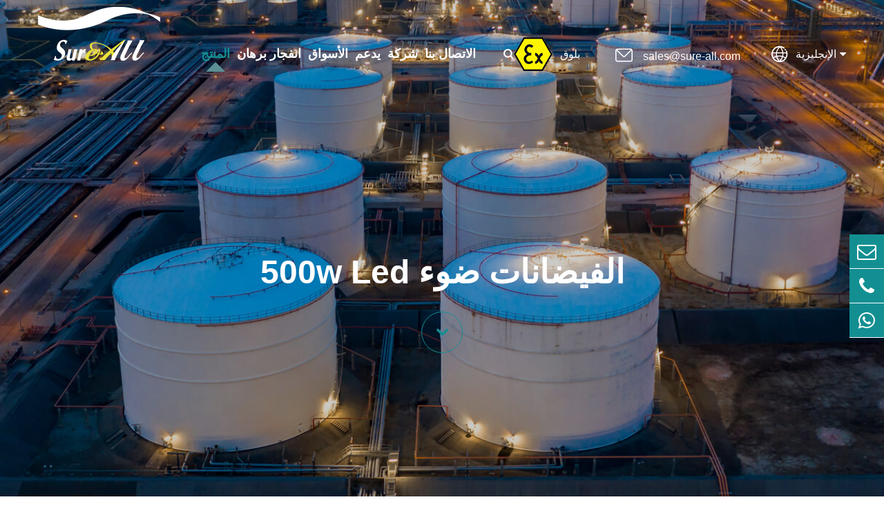

--- FILE ---
content_type: text/html; charset=utf-8
request_url: https://ar.sureall-light.com/product/500w-led-flood-light/
body_size: 14875
content:
<!DOCTYPE html>
<html lang="ar">
<head>
	<meta charset="utf-8">
	<meta http-equiv="X-UA-Compatible" content="IE=edge">
	<title>500 w في الهواء الطلق Led الفيضانات ضوء ، 500 واط Led الأضواء للبيع | SUREALL</title>
	<meta name="description" content="500 واط led الفيضانات ضوء بيع في SUREALL! 500w الأمن ضوء يوفر المهنية الإضاءة حلول للصناعة الثقيلة ، مكان رطب ، عالية للتآكل ، بيئة متربة. أنواع مختلفة 500 واط بقيادة الأضواء ، تنافسية led التركيز ضوء 500 w سعر. الاتصال بنا اليوم!" />
	<meta name="keywords" content="500 w led الفيضانات ضوء ، 500 واط أدى ضوء الفيضانات ، led التركيز ضوء 500 w السعر" />
	<meta name="robots" content="noodp" />
	<meta name="viewport" content="width=device-width, initial-scale=1.0, maximum-scale=1.0, user-scalable=no">
	<link rel="shortcut icon" href="/favicon.ico" />
	<meta property="og:locale" content="ar" />
	<meta property="og:type" content="website" />
	<meta property="og:title" content="500 w في الهواء الطلق Led الفيضانات ضوء ، 500 واط Led الأضواء للبيع | SUREALL" />
	<meta property="og:description" content="500 واط led الفيضانات ضوء بيع في SUREALL! 500w الأمن ضوء يوفر المهنية الإضاءة حلول للصناعة الثقيلة ، مكان رطب ، عالية للتآكل ، بيئة متربة. أنواع مختلفة 500 واط بقيادة الأضواء ، تنافسية led التركيز ضوء 500 w سعر. الاتصال بنا اليوم!" />
	<meta property="og:url" content="https://ar.sureall-light.com/product/500w-led-flood-light/" />
	<meta property="og:site_name" content="SUREALL TECHNOLOGY LIMITED" />
	<meta name="twitter:card" content="summary" />
	<meta name="twitter:site" content="@SUREALL TECHNOLOGY LIMITED" />
	<meta name="twitter:description" content="500 واط led الفيضانات ضوء بيع في SUREALL! 500w الأمن ضوء يوفر المهنية الإضاءة حلول للصناعة الثقيلة ، مكان رطب ، عالية للتآكل ، بيئة متربة. أنواع مختلفة 500 واط بقيادة الأضواء ، تنافسية led التركيز ضوء 500 w سعر. الاتصال بنا اليوم!" />
	<meta name="twitter:title" content="500 w في الهواء الطلق Led الفيضانات ضوء ، 500 واط Led الأضواء للبيع | SUREALL" />
	<link rel="canonical" href="https://ar.sureall-light.com/product/500w-led-flood-light/" />
			<link href="https://ar.sureall-light.com/themes/tianxing/css/index.min.css" rel="stylesheet" type="text/css" />
	<link rel="stylesheet" href="https://ar.sureall-light.com/themes/tianxing/css/all.min.css">
	<link rel="stylesheet" href="https://ar.sureall-light.com/themes/tianxing/swiper/swiper.min.css">
	<script src="https://ar.sureall-light.com/themes/tianxing/swiper/jquery-1.10.2.min.js"></script>
	<script src="/assets/js/seajs/sea.js"></script>
	<script src="https://ar.sureall-light.com/themes/tianxing/swiper/swiper.min.js"></script>
	<script src="https://ar.sureall-light.com/themes/tianxing/js/style.js"></script>
	<!--[if IE]>
		<script src="assets/js/html5shiv.min.js"></script>
	<![endif]-->
	<style>
	    .richtext{
	        font-size: 18px;
            line-height: 34px;
	    }
	</style>
	
	<!-- Google Tag Manager -->
    <script>(function(w,d,s,l,i){w[l]=w[l]||[];w[l].push({'gtm.start':
    new Date().getTime(),event:'gtm.js'});var f=d.getElementsByTagName(s)[0],
    j=d.createElement(s),dl=l!='dataLayer'?'&l='+l:'';j.async=true;j.src=
    'https://www.googletagmanager.com/gtm.js?id='+i+dl;f.parentNode.insertBefore(j,f);
    })(window,document,'script','dataLayer','GTM-542KL5VW');</script>
    <!-- End Google Tag Manager -->
    
    <!-- Google tag (gtag.js) -->
    <script async src="https://www.googletagmanager.com/gtag/js?id=G-LL6LK2D67F"></script>
    <script>
      window.dataLayer = window.dataLayer || [];
      function gtag(){dataLayer.push(arguments);}
      gtag('js', new Date());
    
      gtag('config', 'G-LL6LK2D67F');
    </script>
    
    
    <!-- Google tag (gtag.js) -->
<script async src="https://www.googletagmanager.com/gtag/js?id=AW-16499660027">
</script>
<script>
  window.dataLayer = window.dataLayer || [];
  function gtag(){dataLayer.push(arguments);}
  gtag('js', new Date());

  gtag('config', 'AW-16499660027');
</script>
</head>

<body>
    <!-- Google Tag Manager (noscript) -->
    <noscript><iframe src="https://www.googletagmanager.com/ns.html?id=GTM-542KL5VW"
    height="0" width="0" style="display:none;visibility:hidden"></iframe></noscript>
    <!-- End Google Tag Manager (noscript) -->

	<!-- pc header start -->
	<div class=" sep-header sep-headera
	">
		<div class="sep-container">
			<a href="/" class="logo">
			    <div class="logoa">
			        <img src="/uploads/image/20220401/16/sureall-technology-limited.png" alt="SUREALL TECHNOLOGY LIMITED" title="SUREALL TECHNOLOGY LIMITED"/>
			    </div>
			</a>
			<div class="sep_header_right">
				<div class="header_right_top">
				    					<div class="blog">
					     						<img src="https://ar.sureall-light.com/themes/tianxing/img/img/sureall-explosion-proof-lighting-and-industrial-lighting-ex.png" alt="انفجار برهان الإضاءة و الإضاءة الصناعية عرض المنتج" title="انفجار برهان الإضاءة و الإضاءة الصناعية عرض المنتج">
						<a href="/news/">بلوق</a>
					</div>
					<div class="emal">
						<span class="iconfont">&#xe610;</span>
						<a href="mailto:sales@sure-all.com">sales@sure-all.com</a>
					</div>
					<div class="lang language multi-language ">
						    <div class="iconfont">&#xe716;</div>
							<div class="text">الإنجليزية</div>
							<i class="fa fa-caret-down" aria-hidden="true"></i>
							<div class="langu-dis fix  gtj-ff-bold">
																<ul>
																		<li>
										<a href="http://sureall-light.com"
											title="English" class='b flex'>
											<img src='https://ar.sureall-light.com/themes/tianxing/img/country/en.png'
												alt='country' class='img' style="margin-right:10px">English										</a>
									</li>
																		<li>
										<a href="http://es.sureall-light.com"
											title="Español" class='b flex'>
											<img src='https://ar.sureall-light.com/themes/tianxing/img/country/es.png'
												alt='country' class='img' style="margin-right:10px">Español										</a>
									</li>
																		<li>
										<a href="http://pt.sureall-light.com"
											title="português" class='b flex'>
											<img src='https://ar.sureall-light.com/themes/tianxing/img/country/pt.png'
												alt='country' class='img' style="margin-right:10px">português										</a>
									</li>
																		<li>
										<a href="http://ru.sureall-light.com"
											title="русский" class='b flex'>
											<img src='https://ar.sureall-light.com/themes/tianxing/img/country/ru.png'
												alt='country' class='img' style="margin-right:10px">русский										</a>
									</li>
																		<li>
										<a href="http://ja.sureall-light.com"
											title="日本語" class='b flex'>
											<img src='https://ar.sureall-light.com/themes/tianxing/img/country/ja.png'
												alt='country' class='img' style="margin-right:10px">日本語										</a>
									</li>
																		<li>
										<a href="http://ar.sureall-light.com"
											title="العربية" class='b flex'>
											<img src='https://ar.sureall-light.com/themes/tianxing/img/country/ar.png'
												alt='country' class='img' style="margin-right:10px">العربية										</a>
									</li>
																		<li>
										<a href="http://fr.sureall-light.com"
											title="français" class='b flex'>
											<img src='https://ar.sureall-light.com/themes/tianxing/img/country/fr.png'
												alt='country' class='img' style="margin-right:10px">français										</a>
									</li>
																		<li>
										<a href="http://de.sureall-light.com"
											title="Deutsch" class='b flex'>
											<img src='https://ar.sureall-light.com/themes/tianxing/img/country/de.png'
												alt='country' class='img' style="margin-right:10px">Deutsch										</a>
									</li>
																		<li>
										<a href="http://ko.sureall-light.com"
											title="한국어" class='b flex'>
											<img src='https://ar.sureall-light.com/themes/tianxing/img/country/ko.png'
												alt='country' class='img' style="margin-right:10px">한국어										</a>
									</li>
																		<li>
										<a href="http://it.sureall-light.com"
											title="italiano" class='b flex'>
											<img src='https://ar.sureall-light.com/themes/tianxing/img/country/it.png'
												alt='country' class='img' style="margin-right:10px">italiano										</a>
									</li>
																		<li>
										<a href="http://ms.sureall-light.com"
											title="Malay" class='b flex'>
											<img src='https://ar.sureall-light.com/themes/tianxing/img/country/ms.png'
												alt='country' class='img' style="margin-right:10px">Malay										</a>
									</li>
																	</ul>
							</div>
						</div>
				</div>
				<div class="header_right_bottom">
					<ul class="list_nav">
				                                            			                                                					<li class="nav_li pro active">
						<a href="/product/" class="nav_li_a">المنتج</a>
						<div class="header_submenu" >
								<div class="submenu_one">
									<div class="submenu_list ">
										<div class="iconfont">
											&#xe65d;
										</div>
									الإضاءة بواسطة التطبيق									</div>
									<div class="submenu_list">
										<div class="iconfont">
											&#xe65d;
										</div>
										الإضاءة بواسطة الميزات									</div>
									<div class="submenu_list">
										<div class="iconfont">
											&#xe65d;
										</div>
										انفجار برهان مربع									</div>
									<div class="submenu_list">
										<div class="iconfont">
											&#xe65d;
										</div>
										انفجار برهان تركيبات									</div>
								</div>
								<div class="submenu_cont">
								    									<div class="cont_one sub_u active">
										<div class="submenu_box">
										    										    											<div class="box_list">
												<div class="list_tel">
													<a href="/product/explosion-proof-lighting/" class="tel_a">انفجار برهان الإضاءة</a>
												</div>
												
												<div class="lite_tex">
													
											     										        										            <a href="/product/explosion-proof-high-bay-lighting/">
														انفجار برهان عالية خليج الإضاءة													</a>
																							            <a href="/product/explosion-proof-flood-light/">
														انفجار برهان ضوء الفيضانات													</a>
																							            <a href="/product/explosion-proof-emergency-lighting/">
														انفجار برهان الطوارئ الإضاءة													</a>
																							            <a href="/product/explosion-proof-fluorescent-lighting/">
														انفجار برهان الإضاءة الفلورسنت													</a>
																							            <a href="/product/explosion-proof-flashlight/">
														انفجار مصباح يدوي مقاوم													</a>
																										<a href="/product/explosion-proof-lighting/" class="tex_btn">
														عرض المزيد +
													</a>
												</div>
													
											</div>
																						<div class="box_list">
												<div class="list_tel">
													<a href="/product/industrial-lighting/" class="tel_a">الإضاءة الصناعية</a>
												</div>
												
												<div class="lite_tex">
													
											     										        										            <a href="/product/industrial-high-bay-lighting/">
														الصناعية عالية خليج الإضاءة													</a>
																							            <a href="/product/industrial-flood-light/">
														الصناعية الفيضانات ضوء													</a>
																							            <a href="/product/industrial-street-light/">
														الشارع ضوء													</a>
																							            <a href="/product/industrial-linear-fluorescent-light/">
														الخطي الفلورسنت ضوء													</a>
																							            <a href="/product/industrial-emergency-portable-light/">
														الطوارئ و المحمولة ضوء													</a>
																							            <a href="/product/industrial-aircraft-warning-light/">
														الطائرات تحذير ضوء													</a>
																										<a href="/product/industrial-lighting/" class="tex_btn">
														عرض المزيد +
													</a>
												</div>
													
											</div>
																					</div>
										<div class="box_img">
										    
										    <div class="img_list">
										        												<img src="/uploads/image/20220514/15/explosion-proof-lighting-ex.jpg" alt="انفجار برهان الإضاءة" title="انفجار برهان الإضاءة">
											</div>
											<div class="img_list">
																							<img src="/uploads/image/20220514/15/industrial-lighting-ip66.jpg" alt="الإضاءة الصناعية" title="الإضاءة الصناعية">
											</div>
										</div>
									</div>
									<div class="cont_tow sub_u ">
										<div class="tow_sub">
										    										    										    											<div class="box_list">
												<div class="list_tel">
													<a href="/product/high-bay-lighting/" class="tel_a">عالية خليج الإضاءة</a>
												</div>
												<div class="lite_tex">
                                                										        													<a href="/product/100w-high-bay-led-light/">
														100w ارتفاع خليج أدى ضوء													</a>
                                                													<a href="/product/150w-high-bay-led-light/">
														150w ارتفاع خليج أدى ضوء													</a>
                                                													<a href="/product/200w-high-bay-led-light/">
														200w ارتفاع خليج أدى ضوء													</a>
                                                													<a href="/product/240w-high-bay-led-light/">
														240w ارتفاع خليج أدى ضوء													</a>
                                                													<a href="/product/300w-high-bay-led-light/">
														300w ارتفاع خليج أدى ضوء													</a>
                                                													<a href="/product/400w-high-bay-led-light/">
														400w ارتفاع خليج أدى ضوء													</a>
                                                													<a href="/product/500w-high-bay-led-light/">
														500w ارتفاع خليج أدى ضوء													</a>
                                                                                                	<a href="/product/high-bay-lighting/" class="tex_btn">
														عرض المزيد +
													</a>
												</div>
											</div>
									        											<div class="box_list">
												<div class="list_tel">
													<a href="/product/flood-light/" class="tel_a">الفيضانات ضوء</a>
												</div>
												<div class="lite_tex">
                                                										        													<a href="/product/20w-led-flood-light/">
														20w Led الفيضانات ضوء													</a>
                                                													<a href="/product/30w-led-flood-light/">
														30w Led الفيضانات ضوء													</a>
                                                													<a href="/product/40w-led-flood-light/">
														40w Led الفيضانات ضوء													</a>
                                                													<a href="/product/50w-led-flood-light/">
														50w Led الفيضانات ضوء													</a>
                                                													<a href="/product/60w-led-flood-light/">
														60w Led ضوء الفيضانات													</a>
                                                													<a href="/product/75w-led-flood-light/">
														75w Led الفيضانات ضوء													</a>
                                                													<a href="/product/100w-led-flood-light/">
														100w Led الفيضانات ضوء													</a>
                                                													<a href="/product/150w-led-flood-light/">
														150w Led الفيضانات ضوء													</a>
                                                													<a href="/product/200w-led-flood-light/">
														200w Led الفيضانات ضوء													</a>
                                                													<a href="/product/250w-led-flood-light/">
														250w Led الفيضانات ضوء													</a>
                                                													<a href="/product/300w-led-flood-light/">
														300w Led الفيضانات ضوء													</a>
                                                													<a href="/product/400w-led-flood-light/">
														400w Led الفيضانات ضوء													</a>
                                                													<a href="/product/500w-led-flood-light/">
														500w Led الفيضانات ضوء													</a>
                                                                                                	<a href="/product/flood-light/" class="tex_btn">
														عرض المزيد +
													</a>
												</div>
											</div>
									        											<div class="box_list">
												<div class="list_tel">
													<a href="/product/emergency-and-portable-lighting/" class="tel_a">الطوارئ و المحمولة الإضاءة</a>
												</div>
												<div class="lite_tex">
                                                										        													<a href="/product/emergency-strobe-lights/">
														الطوارئ ستروب أضواء													</a>
                                                													<a href="/product/bug-eye-emergency-light/">
														علة العين الطوارئ ضوء													</a>
                                                													<a href="/product/portable-flood-light/">
														المحمولة ضوء الفيضانات													</a>
                                                													<a href="/product/portable-working-light/">
														المحمولة ضوء العمل													</a>
                                                													<a href="/product/torch-light/">
														الشعلة ضوء													</a>
                                                													<a href="/product/emergency-exit-sign-light/">
														تسجيل خروج الطوارئ ضوء													</a>
                                                                                                	<a href="/product/emergency-and-portable-lighting/" class="tex_btn">
														عرض المزيد +
													</a>
												</div>
											</div>
									        											<div class="box_list">
												<div class="list_tel">
													<a href="/product/fluorescent-lighting/" class="tel_a">الفلورسنت الإضاءة</a>
												</div>
												<div class="lite_tex">
                                                										        													<a href="/product/t8-fluorescent-lighting/">
														T8 الفلورسنت الإضاءة													</a>
                                                													<a href="/product/led-tube-lighting/">
														أدى أنبوب الإضاءة													</a>
                                                                                                	<a href="/product/fluorescent-lighting/" class="tex_btn">
														عرض المزيد +
													</a>
												</div>
											</div>
									        											<div class="box_list">
												<div class="list_tel">
													<a href="/product/street-lighting/" class="tel_a">إنارة الشوارع</a>
												</div>
												<div class="lite_tex">
                                                										        													<a href="/product/low-wattage-led-street-lighting/">
														القوة الكهربائية المنخفضة Led إنارة الشوارع													</a>
                                                													<a href="/product/high-wattage-led-street-lighting/">
														عالية القوة الكهربائية Led إنارة الشوارع													</a>
                                                													<a href="/product/200w-led-street-lighting/">
														200w Led إنارة الشوارع													</a>
                                                                                                	<a href="/product/street-lighting/" class="tex_btn">
														عرض المزيد +
													</a>
												</div>
											</div>
									        											<div class="box_list">
												<div class="list_tel">
													<a href="/product/aircraft-warning-lighting/" class="tel_a">الطائرات تحذير الإضاءة</a>
												</div>
												<div class="lite_tex">
                                                										        													<a href="/product/low-intensity-obstruction-light/">
														كثافة منخفضة عرقلة ضوء													</a>
                                                													<a href="/product/medium-intensity-obstruction-light/">
														متوسطة كثافة عرقلة ضوء													</a>
                                                													<a href="/product/high-intensity-obstruction-light/">
														عالية كثافة عرقلة ضوء													</a>
                                                                                                	<a href="/product/aircraft-warning-lighting/" class="tex_btn">
														عرض المزيد +
													</a>
												</div>
											</div>
									        										</div>
									</div>
									<div class="cont_three sub_u ">
										<div class="three_sub">
											<div class="box_list">
											     											     	<div class="list_tel">
													<a href="/product/explosion-proof-boxes/" class="tel_a">انفجار برهان صناديق</a>
												</div>
												<div class="lite_tex">
																						        													<a href="/product/explosion-proof-switch/">
														انفجار برهان التبديل													</a>
																										<a href="/product/explosion-proof-junction-box/">
														انفجار برهان تقاطع مربع													</a>
																										<a href="/product/explosion-proof-control-panel/">
														انفجار برهان لوحة													</a>
																										<a href="/product/explosion-proof-enclosure/">
														انفجار برهان الضميمة													</a>
																										<a href="/product/explosion-proof-receptacle/">
														انفجار برهان وعاء													</a>
																										<a href="/product/explosion-proof-boxes/" class="tex_btn">
														عرض المزيد +
													</a>
													<a href="/product" class="sep_body_button">عرض جميع انفجار برهان														Products<span class="iconfont">&#xe69e;</span></a>
												</div>
											
											</div>
											<div class="box_img">
																								<img src="/uploads/image/20220321/17/explosion-proof-box.jpg" alt="انفجار برهان صناديق" title="انفجار برهان صناديق">
											</div>
										</div>
									</div>
									<div class="cont_four  sub_u">
										<div class="three_sub">
											<div class="box_list">
																							     <div class="list_tel">
													<a href="/product/explosion-proof-fittings/" class="tel_a">انفجار برهان تركيبات</a>
												</div>
												<div class="lite_tex">
												   										        													<a href="/product/explosion-proof-cable-gland/">
														انفجار برهان كابل الغدة													</a>
																										<a href="/product/explosion-proof-connector/">
														انفجار برهان موصل													</a>
																										<a href="/product/explosion-proof-conduit-fittings/">
														انفجار برهان قناة تركيبات													</a>
																										<a href="/product/explosion-proof-fittings/" class="tex_btn">
														عرض المزيد +
													</a>
													<a href="/product" class="sep_body_button">عرض جميع انفجار برهان														Products<span class="iconfont">&#xe69e;</span></a>
												</div>
											</div>
											<div class="box_img">
																							<img src="/uploads/image/20220321/17/explosion-proof-fittings.jpg" alt="انفجار برهان تركيبات" title="انفجار برهان تركيبات">
											</div>
										</div>
									</div>
								</div>
							</div>
					</li>
													                                                					<li class="nav_li ">
						<a href="/hazardous-area-lighting-zones/" class="nav_li_a">انفجار برهان</a>
												<div class="header_submenu">
								<div class="submenu_one">
									<div class="submenu_list ">
										<div class="iconfont">
											&#xe65d;
										</div>
										انفجار برهان									</div>
								</div>
								<div class="submenu_cont submenu_lis2">
									<div class="list2_item">
										<div class="item_box2">
											<div class="box2_tel">
												<span class="iconfont">&#xe65d;</span>
												<span class="tel">NEC القياسية</span>
											</div>
											<div class="box2_tex">
											 								                								                								                								                																																                																																                																																                																																                												<a href="/class-1-div-1-led-lighting-fixtures/">الدرجة ط تقسيم 1</a>
																																												                												<a href="/class-i-division-2-lighting/">الدرجة ط تقسيم 2</a>
																																												                												<a href="/class-2-division-1-lighting/">الدرجة الثانية تقسيم 1</a>
																																												                												<a href="/class-2-div-2-lighting/">الدرجة الثانية تقسيم 2</a>
																																																<a href="/hazardous-area-lighting-zones/" class="tex_btn">
													عرض المزيد +
												</a>
											</div>
										</div>
										<div class="item_box">
											<img src="/uploads/image/20220321/17/explosion-proof-lighting-basic-knowledge.jpg" alt="أدلة ل انفجار برهان الإضاءة" title="أدلة ل انفجار برهان الإضاءة">
										</div>
									</div>
									<div class="list2_item">
										<div class="item_box2">
											<div class="box2_tel">
												<span class="iconfont">&#xe65d;</span>
												<span class="tel">ATEX/IECEx و القياسية</span>
											</div>
											<div class="box2_tex">
																					                								                								                								                												<a href="/zone-1-hazardous-area-lighting/">منطقة 1</a>
																																												                												<a href="/zone-2-hazardous-area-lighting/">منطقة 2</a>
																																												                												<a href="/atex-approved-led-lighting-zone-21/">منطقة 21</a>
																																												                												<a href="/atex-approved-lighting-zone-22/">منطقة 22</a>
																																												                																																                																																                																																                																																				<a href="/hazardous-area-lighting-zones/" class="tex_btn">
													عرض المزيد +
												</a>
											</div>
										</div>
										<div class="item_box">
										    <img src="/uploads/image/20220321/17/explosion-proof-and-industrial-lighting-basic-knowledge.jpg" alt="أدلة ل انفجار برهان الإضاءة" title="أدلة ل انفجار برهان الإضاءة">
										</div>
									    </div>
								    </div>
                                
							</div>
											</li>
			        								                                                					<li class="nav_li ">
						<a href="/explosion-proof-lighting-led-lighting-applications/" class="nav_li_a">الأسواق</a>
												<div class="header_submenu" >
								<div class="submenu_one">
									<div class="submenu_list item2">
										<div class="iconfont">
											&#xe65d;
										</div>
										تطبيق									</div>
									<div class="submenu_list item2">
										<div class="iconfont">
											&#xe65d;
										</div>
										مشاريع									</div>
								</div>
								<div class="submenu_cont submenu_lis3">
								     								     								     								     									<div class="list3_cont sub_ua active">
										<div class="list3_tel">
																			            											<a href="/oil-and-gas-industry-lighting/">النفط والغاز</a>
																						<a href="/chemical-pharmaceutical-explosion-proof-led-tube/">الكيميائية و الدوائية</a>
																						<a href="/marine-flood-light/">البحرية والموانئ</a>
																						<a href="/mining-metal-conveyor-lighting/">التعدين والمعادن</a>
																						<a href="/food-processing-lighting/">الغذاء و المشروبات</a>
																						<a href="/aviation-lighting/">الطيران</a>
																						<a href="/industrial-manufacturing-factory-light/">الصناعية وتصنيع</a>
																						<a href="/industrial-warehouse-lighting/">مستودع</a>
																						<a href="/led-street-light-fixture/">الشارع و نفق</a>
																						<a href="/others-portable-explosion-proof-lamp/">الآخرين</a>
																						<a href="/explosion-proof-lighting-led-lighting-applications/" class="tex_btn">
												عرض المزيد +
											</a>
										</div>
										<div class="list3_img">
											<img src="/uploads/image/20220321/17/explosion-proof-and-industrial-lighting-applications.jpg" alt="لدينا انفجار برهان الإضاءة و الإضاءة يمكن تطبيقها في الصناعات التالية." title="لدينا انفجار برهان الإضاءة و الإضاءة يمكن تطبيقها في الصناعات التالية.">
										</div>
									</div>
								    																	     									<div class="list3_cont sub_ua ">
										<div class="list3_tel">
											<div class="tex">
											    كل عضو من SUREALL فريق يعمل بجد لتوفير الطاقة ، تقليل الميزانية ، تعظيم المتانة ، يحقق النجاح إلى كل مشروع لكل العملاء. هنا هي مجرد أمثلة قليلة من كيف لقد أثرت أسواق نحن فخورون لخدمة.											</div>
											<a href="/projects/" class="tex_btn">
												عرض المزيد +
											</a>
										</div>
										<div class="list3_img">
											<img src="/uploads/image/20220321/17/explosion-proof-and-industrial-lighting-projects.jpg" alt="مشروع تظهر انفجار برهان الإضاءة و الإضاءة" title="مشروع تظهر انفجار برهان الإضاءة و الإضاءة">
										</div>
									</div>
																										</div>
							</div>
											</li>
			        								                                                					<li class="nav_li ">
						<a href="/document-download/" class="nav_li_a">يدعم</a>
												<div class="header_submenu">
								<div class="submenu_one">
									<div class="submenu_list ">
										<div class="iconfont">
											&#xe65d;
										</div>
										يدعم									</div>
								</div>
								<div class="submenu_cont">
									<div class="submenu_cont submenu_lis3 submenu_lis4">
										<div class="list3_cont">
											<div class="list3_tel">
											     											     											     												<a href="/document-download/">وثيقة تحميل</a>
										        												<a href="/technical-help/">المساعدة التقنية</a>
										        												<a href="/after-sale-service/">بعد بيع الخدمة</a>
										        												<a href="/hazardous-area-lighting-zones/">Ex المعرفة</a>
										        												<a href="/research-development/">البحث والتطوير</a>
										        												<a href="/videos/">أشرطة الفيديو</a>
										        												<a href="/document-download/" class="tex_btn">
													عرض المزيد +
												</a>
											</div>
											<div class="list3_img">
												<img src="/uploads/image/20220321/18/explosion-proof-and-industrial-lighting-support.jpg" alt="انفجار الإضاءة واقية والصناعية" title="انفجار الإضاءة واقية والصناعية">
											</div>
										</div>
									</div>
								</div>
							</div>
											</li>
			        								                                                					<li class="nav_li ">
						<a href="/company-profile/" class="nav_li_a">شركة</a>
												<div class="header_submenu" >
								<div class="submenu_one">

									<div class="one_bottom">
										<div class="submenu_list item3">
											<div class="iconfont">
												&#xe65d;
											</div>
											عنا										</div>
										<div class="submenu_list item3">
											<div class="iconfont">
												&#xe65d;
											</div>
										    أخبار										</div>
									</div>
									
								</div>
								<div class="submenu_cont submenu_lis3">
								    									<div class="list3_cont sub_ub active">
										<div class="list3_tel">
																			            								            											<a href="/company-profile/">نبذة عن الشركة</a>
																															            											<a href="/company-culture/">شركة الثقافة</a>
																															            											<a href="/factory-show/">Factory Show - 翻译中...</a>
																															            											<a href="/quality-control/">مراقبة الجودة</a>
																															            											<a href="/sustainability/">الاستدامة</a>
																															            																							<a href="/company-profile/" class="tex_btn">
												عرض المزيد +
											</a>
										</div>
										<div class="list3_img">
										  											<img src="/uploads/image/20220321/20/explosion-proof-and-industrial-lighting-news.jpg" alt="عالية الكفاءة و عالية الموثوقية الإضاءة خدمة" title="عالية الكفاءة و عالية الموثوقية الإضاءة خدمة">
										</div>
									</div>
									
									<div class="list3_cont sub_ub ">
									    										<div class="list3_tel">
											<div class="tex">
												ترحيب ل دينا المركز الإعلامي! هنا يمكنك العثور على أحدث الصحافة النشرات ، مثل شركة الأحداث ، القادمون الجدد من المنتجات ، whitepaper ، صناعة قمة والتقنية الندوات المجلات ، قصص والرأي قطع.											</div>
											<a href="/news/" class="tex_btn">
												عرض المزيد +
											</a>
										</div>
										<div class="list3_img">
											 											<img src="/uploads/image/20220321/20/explosion-proof-and-industrial-lighting-news.jpg" alt="عالية الكفاءة و عالية الموثوقية الإضاءة خدمة" title="عالية الكفاءة و عالية الموثوقية الإضاءة خدمة">
										</div>
									</div>
								
								</div>
							</div>
											</li>
			        								                                                					<li class="nav_li ">
					    <a href="/contact/" class="nav_li_a">الاتصال بنا</a>
					</li>
													                            			        					</ul>
					<span class="iconfont search">&#xe608;</span>
				</div>
			</div>
		</div>
		<div class="seacher">
			<div class="sep_cont">
				<form name="search" method="get" action="/search" class="forms">
					Search
					<div class="inputs">
						<input type="text" name="q" class="form-control" placeholder="">
					</div>
					<div class="buttons">
						<button type="submit" class="top-btn btn text-capitalize">
							Go </button>
					</div>
				</form>

				<div class="up">
					<span>×</span>
				</div>
			</div>

		</div>
			<div class="header-progress"></div>
	</div>
	
	
	<div class="mp_header     header_mpb
	">
		<div class="mp_header_cont">
			<a href="/" class="mp_logo">
				<div class="img">
				    <img src="/uploads/image/20220401/16/sureall-technology-limited.png" alt="SUREALL TECHNOLOGY LIMITED" title="SUREALL TECHNOLOGY LIMITED"/>
				</div>
			</a>
			<div class="herder_rightbox">

				<div class="lang language multi-language ">
					<div class="text iconfont"> EN</div>
					<div class="langu-dis fix  gtj-ff-bold">
												<ul>
														<li>
								<a href="http://sureall-light.com"
									title="English" class='b flex'>
									<img src='https://ar.sureall-light.com/themes/tianxing/img/country/en.png'
										alt='country' class='img' style="margin-right:10px">English								</a>
							</li>
														<li>
								<a href="http://es.sureall-light.com"
									title="Español" class='b flex'>
									<img src='https://ar.sureall-light.com/themes/tianxing/img/country/es.png'
										alt='country' class='img' style="margin-right:10px">Español								</a>
							</li>
														<li>
								<a href="http://pt.sureall-light.com"
									title="português" class='b flex'>
									<img src='https://ar.sureall-light.com/themes/tianxing/img/country/pt.png'
										alt='country' class='img' style="margin-right:10px">português								</a>
							</li>
														<li>
								<a href="http://ru.sureall-light.com"
									title="русский" class='b flex'>
									<img src='https://ar.sureall-light.com/themes/tianxing/img/country/ru.png'
										alt='country' class='img' style="margin-right:10px">русский								</a>
							</li>
														<li>
								<a href="http://ja.sureall-light.com"
									title="日本語" class='b flex'>
									<img src='https://ar.sureall-light.com/themes/tianxing/img/country/ja.png'
										alt='country' class='img' style="margin-right:10px">日本語								</a>
							</li>
														<li>
								<a href="http://ar.sureall-light.com"
									title="العربية" class='b flex'>
									<img src='https://ar.sureall-light.com/themes/tianxing/img/country/ar.png'
										alt='country' class='img' style="margin-right:10px">العربية								</a>
							</li>
														<li>
								<a href="http://fr.sureall-light.com"
									title="français" class='b flex'>
									<img src='https://ar.sureall-light.com/themes/tianxing/img/country/fr.png'
										alt='country' class='img' style="margin-right:10px">français								</a>
							</li>
														<li>
								<a href="http://de.sureall-light.com"
									title="Deutsch" class='b flex'>
									<img src='https://ar.sureall-light.com/themes/tianxing/img/country/de.png'
										alt='country' class='img' style="margin-right:10px">Deutsch								</a>
							</li>
														<li>
								<a href="http://ko.sureall-light.com"
									title="한국어" class='b flex'>
									<img src='https://ar.sureall-light.com/themes/tianxing/img/country/ko.png'
										alt='country' class='img' style="margin-right:10px">한국어								</a>
							</li>
														<li>
								<a href="http://it.sureall-light.com"
									title="italiano" class='b flex'>
									<img src='https://ar.sureall-light.com/themes/tianxing/img/country/it.png'
										alt='country' class='img' style="margin-right:10px">italiano								</a>
							</li>
														<li>
								<a href="http://ms.sureall-light.com"
									title="Malay" class='b flex'>
									<img src='https://ar.sureall-light.com/themes/tianxing/img/country/ms.png'
										alt='country' class='img' style="margin-right:10px">Malay								</a>
							</li>
													</ul>
					</div>
				</div>
				<div class="iconfont icont_serch">
					&#xe70a;
				</div>
				<div class="icon_btn">
					<span class="iconfont"> &#xe612;</span>
				</div>
			</div>
			<div class="mp_menu">
			                                                    				                                                				<div class="menuli">
					<a href="/product/">المنتج</a>
					<span class="iconfont">&#xe63c;</span>
				</div>
				<div class="menuli_stare">
				    						          			    <a href="/product/explosion-proof-lighting/">انفجار برهان الإضاءة</a>
        		            			    <a href="/product/industrial-lighting/">الإضاءة الصناعية</a>
        		            			    <a href="/product/explosion-proof-boxes/">انفجار برهان صناديق</a>
        		            			    <a href="/product/explosion-proof-fittings/">انفجار برهان تركيبات</a>
        		    				</div>
                								                                                                  <div class="menuli">
					<a href="/hazardous-area-lighting-zones/">انفجار برهان</a>
					<span class="iconfont">&#xe63c;</span>
				</div>
				<div class="menuli_stare">
				          			    <a href="/zone-1-hazardous-area-lighting/">منطقة 1</a>
        		            			    <a href="/zone-2-hazardous-area-lighting/">منطقة 2</a>
        		            			    <a href="/atex-approved-led-lighting-zone-21/">منطقة 21</a>
        		            			    <a href="/atex-approved-lighting-zone-22/">منطقة 22</a>
        		            			    <a href="/class-1-div-1-led-lighting-fixtures/">الدرجة ط تقسيم 1</a>
        		            			    <a href="/class-i-division-2-lighting/">الدرجة ط تقسيم 2</a>
        		            			    <a href="/class-2-division-1-lighting/">الدرجة الثانية تقسيم 1</a>
        		            			    <a href="/class-2-div-2-lighting/">الدرجة الثانية تقسيم 2</a>
        		    				</div>
                								                                                                  <div class="menuli">
					<a href="/explosion-proof-lighting-led-lighting-applications/">الأسواق</a>
					<span class="iconfont">&#xe63c;</span>
				</div>
				<div class="menuli_stare">
				          			    <a href="/explosion-proof-lighting-led-lighting-applications/">التطبيقات</a>
        		            			    <a href="/projects/">مشاريع</a>
        		    				</div>
                								                                                                  <div class="menuli">
					<a href="/document-download/">يدعم</a>
					<span class="iconfont">&#xe63c;</span>
				</div>
				<div class="menuli_stare">
				          			    <a href="/document-download/">وثيقة تحميل</a>
        		            			    <a href="/technical-help/">المساعدة التقنية</a>
        		            			    <a href="/after-sale-service/">بعد بيع الخدمة</a>
        		            			    <a href="/hazardous-area-lighting-zones/">Ex المعرفة</a>
        		            			    <a href="/research-development/">البحث والتطوير</a>
        		            			    <a href="/videos/">أشرطة الفيديو</a>
        		    				</div>
                								                                                                  <div class="menuli">
					<a href="/company-profile/">شركة</a>
					<span class="iconfont">&#xe63c;</span>
				</div>
				<div class="menuli_stare">
				          			    <a href="/company-profile/">نبذة عن الشركة</a>
        		            			    <a href="/company-culture/">شركة الثقافة</a>
        		            			    <a href="/factory-show/">Factory Show - 翻译中...</a>
        		            			    <a href="/quality-control/">مراقبة الجودة</a>
        		            			    <a href="/sustainability/">الاستدامة</a>
        		            			    <a href="/news/">أخبار</a>
        		    				</div>
                								                                                                <div class="menuli">
					<a href="/contact/">الاتصال بنا</a>
				</div>
				<div class="menuli_stare">
				  				</div>
                								                                								<div class="menuli">
					<a href="mailto:sales@sure-all.com">البريد الإلكتروني لنا</a>
				</div>
			</div>
			<div class="search mp_searicha">
				<p class="serach_title">البحث</p>
				<form name="search" method="get" action="/search" class="search_group open">
					<input type="text" name="q" autocomplete="off">
					<button type="submit" class="iconfont">&#xe60e;</button>
				</form>
			</div>
		</div>
	</div>

 <!-- 内容 start-->
<div class="sep_onepagebanner lista_banner " >
		<div class="pagebanner_top">
			<img src="/uploads/image/20220309/10/500w-led-flood-light.jpg" alt="500w Led الفيضانات ضوء" title="500w Led الفيضانات ضوء" class="banner_img">
			<h1 class="banner_h1">
				500w Led الفيضانات ضوء			</h1>
			<div class="arrowdown"><span class="iconfont">&#xe60e;</span></div>
		</div>
		<div class="pagebanner_bottom">
			<div class="pagebanner_nav">
				<img src="https://ar.sureall-light.com/themes/tianxing/img/imgpage/iconfont.png" alt="" class="img_iconfont">
				 <ul class="breadcrumb"><li><a href="/">المنزل</a></li><li><a href="/product/" title="المنتج">المنتج</a></li><li><a href="/product/" title="انفجار برهان والصناعية الإضاءة بواسطة الميزات">انفجار برهان والصناعية الإضاءة بواسطة الميزات</a></li><li><a href="/product/flood-light/" title="الفيضانات ضوء">الفيضانات ضوء</a></li><li><a href="/product/500w-led-flood-light/" title="500w Led الفيضانات ضوء">500w Led الفيضانات ضوء</a></li></ul><script type="application/ld+json">{"@context":"http:\/\/schema.org","@type":"BreadcrumbList","itemListElement":[{"@type":"ListItem","position":1,"item":{"@id":"https:\/\/ar.sureall-light.com\/","name":"\u0627\u0644\u0645\u0646\u0632\u0644"}},{"@type":"ListItem","position":2,"item":{"@id":"https:\/\/ar.sureall-light.com\/product\/","name":"\u0627\u0644\u0645\u0646\u062a\u062c"}},{"@type":"ListItem","position":3,"item":{"@id":"https:\/\/ar.sureall-light.com\/product\/","name":"\u0627\u0646\u0641\u062c\u0627\u0631 \u0628\u0631\u0647\u0627\u0646 \u0648\u0627\u0644\u0635\u0646\u0627\u0639\u064a\u0629 \u0627\u0644\u0625\u0636\u0627\u0621\u0629 \u0628\u0648\u0627\u0633\u0637\u0629 \u0627\u0644\u0645\u064a\u0632\u0627\u062a"}},{"@type":"ListItem","position":4,"item":{"@id":"https:\/\/ar.sureall-light.com\/product\/flood-light\/","name":"\u0627\u0644\u0641\u064a\u0636\u0627\u0646\u0627\u062a \u0636\u0648\u0621"}}]}</script>			</div>

		</div>
	</div>
<div class="sep_towpagebody pagebody_tow" id="arrowdown_top">
        <div class="onepagebody_onelist">
			<div class="onelist_iconfont"></div>
			<div class="onelist_title">
				<p><strong>منتجات تظهر ل 500w Led الفيضانات ضوء</strong></p><p><br/></p><p>500w led الفيضانات الإضاءة فقط غطاء 500w الصناعية led الفيضانات أضواء و 500w led الفيضانات ضوء إلى استخدامها كما الضوء البحرية ، مائية الإضاءة ، الصناعية الأضواء الكاشفة ، المرآب الفيضانات ضوء ، البحرية led الفيضانات أضواء ، عالية الصاري ضوء ، المطار ضوء وصالة رياضية الإضاءة ، أضواء ملعب لكرة السلة ، كرة القدم ملعب أضواء ، Led رياضة الإضاءة ، البيسبول الحقل أضواء ، الصمام ضوء مرآب ، الرياضة المحكمة الإضاءة ، والإضاءة الجسر.</p>			</div>
			<a href="/product/500w-led-flood-light/" class="onelist_btn">الاستفسار الآن<span class="iconfont">&#xe775;</span></a>
		    </div>
	

		<div class="onepagebody_threelist">
			<div class="sep_pagecomtent">
				<div class="pagecomtent_left">
                                        												 				    <div class="threelist_features">
						<h2 class="sep_pageh2">500w الصناعية أدى ضوء الفيضانات</h2>
						<br>
						<p class="sep_pagep"></p>
						<div class="richtext">
						<p>SUREALL 500w الصناعية أدى ضوء الفيضانات هي CE و Rohs ل الرطب ، رطبة ، المتربة و الطقس واقية الموقع.</p><p><br/></p><ul class=" list-paddingleft-2" style="list-style-type: disc;"><li><p><strong>الصمام 70,000-80,000 لومينز ، 140-160lm/w لومينز الكفاءة</strong></p></li><li><p><strong>يموت الصب سبائك الألومنيوم الإسكان ، مسحوق المغلفة السطح ، ومقاومة التآكل</strong></p></li><li><p><strong>لاستخدام للصناعة الثقيلة ، صناعة العام ، ملعب و الرياضة المحكمة</strong></p></li><li><p><strong>IP66 تصنيفا نيما 4X نوع</strong></p></li><li><p><strong>5 سنوات الضمان</strong></p></li></ul>						</div>
												<div class="category_box">
						  						    							<div class="category_lsit category_lsita">
								<div class="category_lsit_top">
									<div class="category_lsitimg">
										<img src="/uploads/image/20220307/09/led-floodlight.jpg" alt="الصناعية الفيضانات أضواء PFM-A سلسلة" title="الصناعية الفيضانات أضواء PFM-A سلسلة">
									</div>
									<div class="category_lsitimgtitle">
										<div class="tel"><p>أدى 30-560W</p><p>140lm/W</p><p>4,200-78,400lm</p><p>100-277V / 200-480V</p><p>نوع 4X ، IP66</p></div>
										<a href="/product/industrial-flood-lights-pfm-a-series/" class="onelist_btn">عرض المزيد<span
												class="iconfont">&#xe775;</span></a>
									</div>
								</div>
								<div class="category_lsittitle">
									<a href="/product/industrial-flood-lights-pfm-a-series/">
									الصناعية الفيضانات أضواء PFM-A سلسلة									</a>
								</div>
							</div>
							 							<div class="category_lsit category_lsita">
								<div class="category_lsit_top">
									<div class="category_lsitimg">
										<img src="/uploads/image/20220307/09/flood-lamp.jpg" alt="الصناعية عالية واط الفيضانات أضواء PFM-E سلسلة" title="الصناعية عالية واط الفيضانات أضواء PFM-E سلسلة">
									</div>
									<div class="category_lsitimgtitle">
										<div class="tel"><p>الصمام 100-1000W</p><p>140lm/W</p><p>14,000-140,000lm</p><p>100-277V / 347-480V</p><p>نوع 4X ، IP66</p></div>
										<a href="/product/industrial-high-watts-flood-lights-pfm-e-series/" class="onelist_btn">عرض المزيد<span
												class="iconfont">&#xe775;</span></a>
									</div>
								</div>
								<div class="category_lsittitle">
									<a href="/product/industrial-high-watts-flood-lights-pfm-e-series/">
									الصناعية عالية واط الفيضانات أضواء PFM-E سلسلة									</a>
								</div>
							</div>
							 							<div class="category_lsit category_lsita">
								<div class="category_lsit_top">
									<div class="category_lsitimg">
										<img src="/uploads/image/20220307/09/floodlight-led.jpg" alt="أدى ملعب أضواء PFM-S سلسلة" title="أدى ملعب أضواء PFM-S سلسلة">
									</div>
									<div class="category_lsitimgtitle">
										<div class="tel"><p>الصمام 400-1200W</p><p>150lm/W</p><p>60,000-180,000lm</p><p>100-277V / 277-480V</p><p>نوع 4X ، IP66</p></div>
										<a href="/product/led-stadium-lights-pfm-s-series/" class="onelist_btn">عرض المزيد<span
												class="iconfont">&#xe775;</span></a>
									</div>
								</div>
								<div class="category_lsittitle">
									<a href="/product/led-stadium-lights-pfm-s-series/">
									أدى ملعب أضواء PFM-S سلسلة									</a>
								</div>
							</div>
							 							<div class="category_lsit category_lsita">
								<div class="category_lsit_top">
									<div class="category_lsitimg">
										<img src="/uploads/image/20220307/09/flood-light-china.jpg" alt="Led الرياضة أضواء PFM-P سلسلة" title="Led الرياضة أضواء PFM-P سلسلة">
									</div>
									<div class="category_lsitimgtitle">
										<div class="tel"><p>الصمام 400-2400W</p><p>140-150lm/W</p><p>56,000-336,000lm</p><p>100-277V / 277-480V</p><p>نوع 4X ، IP66</p></div>
										<a href="/product/led-sport-lights-pfm-p-series/" class="onelist_btn">عرض المزيد<span
												class="iconfont">&#xe775;</span></a>
									</div>
								</div>
								<div class="category_lsittitle">
									<a href="/product/led-sport-lights-pfm-p-series/">
									Led الرياضة أضواء PFM-P سلسلة									</a>
								</div>
							</div>
							 						</div>
											</div>
                    						                						                      <div class="threelist_features">
						<h2 class="sep_pageh2">الاستخدام الرئيسي من 500w Led الفيضانات ضوء</h2>
						<br>
						<p class="sep_pagep"></p>
						<div class="richtext">
						<p>500w led الفيضانات أضواء هو جدا عالية wattages الفيضانات الإضاءة فقط بما في ذلك 400w الصناعية led الفيضانات ضوء ، هنا بعض الأعراف لجهودكم الاعتبار قبل شراء من ثلاثة جوانب ، منطقة الإضاءة ، تطبيق والاختيار دليل.<br/></p><p><br/></p><ul class=" list-paddingleft-2" style="list-style-type: disc;"><li><p><strong>الإضاءة منطقة</strong></p></li></ul><p>500w الصناعية led الفيضانات ضوء يمكن تضيء العمل العادية ل حوالي 400 متر مربع الإضاءة المناطق ، هذا هو بيانات تقريبي للرجوع اليها ، يرجى الاتصال بنا مع مهندس لدينا فريق لتصميم تخطيط للرجوع تأكيد أبعاد ورشة عمل أو مستودع.</p><p><br/></p><ul class=" list-paddingleft-2" style="list-style-type: disc;"><li><p><strong>تطبيق</strong></p></li></ul><p>500w الصناعية led الفيضانات ضوء يمكن تطبيقها للأمن أجهزة في القواعد العسكرية ، صيانة الطائرات ، البحر ميناء ، حوض ، تحميل والتفريغ منطقة ، الجمنازيوم ، ملعب ، الرياضة المحاكم ، الرياضة المجالات ، المرائب ، مرافق الإصلاحية.</p><p><br/></p><ul class=" list-paddingleft-2" style="list-style-type: disc;"><li><p><strong>دليل اختيار</strong></p></li></ul><p>هنا تعلمون بعض النماذج المتاحة ل 500w led الفيضانات ضوء ، كل نموذج لديه مختلفة الرئيسي البيانات لتختار كما أدناه:</p><p><br/></p><p><strong>دليل اختيار من 500w الصناعية led الفيضانات ضوء:</strong></p><p><br/></p><table cellpadding="0" cellspacing="0" data-sort="sortDisabled"><colgroup><col span="8"/></colgroup><tbody><tr height="23" class="firstRow"><td rowspan="3" height="51" width="1">نموذج</td><td rowspan="3" width="46">الطاقة</td><td rowspan="3">التجويف</td><td colspan="5">الصناعية الميزات</td></tr><tr height="22"><td rowspan="2" height="33" width="1">IP66</td><td rowspan="2" width="122">الثقيلة الصناعية</td><td rowspan="2" colspan="1">العام<br/>الصناعية</td><td rowspan="2" colspan="1">ملعب<br/>تصميم</td><td rowspan="2" colspan="1">الرياضة<br/>تصميم</td></tr><tr height="23"></tr><tr height="23"><td height="17" width="1"><a href="/product/industrial-flood-lights-pfm-a-series/" target="_self" textvalue="PFM-A">PFM-A</a></td><td width="46">500w</td><td>70,000lm</td><td style="word-break: break-all;">×</td><td style="word-break: break-all;">×</td><td><br/></td><td><br/></td><td><br/></td></tr><tr height="23"><td height="17" width="53"><a href="/product/industrial-high-watts-flood-lights-pfm-e-series/" target="_self" textvalue="PFM-E">PFM-E</a></td><td width="46">500w</td><td>70,000lm</td><td style="word-break: break-all;">×</td><td><br/></td><td style="word-break: break-all;">×</td><td><br/></td><td><br/></td></tr><tr height="23"><td height="17" width="1"><a href="/product/led-stadium-lights-pfm-s-series/" target="_self" textvalue="PFM-S">PFM-S</a></td><td width="46">500w</td><td>80,000lm</td><td style="word-break: break-all;">×</td><td><br/></td><td><br/></td><td style="word-break: break-all;">×</td><td><br/></td></tr><tr height="23"><td height="17" width="1"><a href="/product/led-sport-lights-pfm-p-series/" target="_self" textvalue="PFM-P">PFM-P</a></td><td width="46">500w</td><td>80,000lm</td><td style="word-break: break-all;">×</td><td><br/></td><td><br/></td><td><br/></td><td style="word-break: break-all;">×</td></tr></tbody></table><p><br/></p>						</div>
					</div>
											                				</div>
				<div class="pagecomtent_right">
          
    
	<div class="sep-siderbar">
	    		<a href="/product/" class="height_light">المنتج</a>
	    	    	    		<div class="slice_nav ">
			<a href="/product/high-bay-lighting/">عالية خليج الإضاءة</a>
			<div class="icon iconfont"></div>
		</div>
		<div class="has_son" style="">
		     		    			<a href="/product/100w-high-bay-led-light/" class="">100w ارتفاع خليج أدى ضوء</a>
						<a href="/product/150w-high-bay-led-light/" class="">150w ارتفاع خليج أدى ضوء</a>
						<a href="/product/200w-high-bay-led-light/" class="">200w ارتفاع خليج أدى ضوء</a>
						<a href="/product/240w-high-bay-led-light/" class="">240w ارتفاع خليج أدى ضوء</a>
						<a href="/product/300w-high-bay-led-light/" class="">300w ارتفاع خليج أدى ضوء</a>
						<a href="/product/400w-high-bay-led-light/" class="">400w ارتفاع خليج أدى ضوء</a>
						<a href="/product/500w-high-bay-led-light/" class="">500w ارتفاع خليج أدى ضوء</a>
					</div>

		        	    		<div class="slice_nav slice_nav_active">
			<a href="/product/flood-light/">الفيضانات ضوء</a>
			<div class="icon iconfont"></div>
		</div>
		<div class="has_son" style="display:block;">
		     		    			<a href="/product/20w-led-flood-light/" class="">20w Led الفيضانات ضوء</a>
						<a href="/product/30w-led-flood-light/" class="">30w Led الفيضانات ضوء</a>
						<a href="/product/40w-led-flood-light/" class="">40w Led الفيضانات ضوء</a>
						<a href="/product/50w-led-flood-light/" class="">50w Led الفيضانات ضوء</a>
						<a href="/product/60w-led-flood-light/" class="">60w Led ضوء الفيضانات</a>
						<a href="/product/75w-led-flood-light/" class="">75w Led الفيضانات ضوء</a>
						<a href="/product/100w-led-flood-light/" class="">100w Led الفيضانات ضوء</a>
						<a href="/product/150w-led-flood-light/" class="">150w Led الفيضانات ضوء</a>
						<a href="/product/200w-led-flood-light/" class="">200w Led الفيضانات ضوء</a>
						<a href="/product/250w-led-flood-light/" class="">250w Led الفيضانات ضوء</a>
						<a href="/product/300w-led-flood-light/" class="">300w Led الفيضانات ضوء</a>
						<a href="/product/400w-led-flood-light/" class="">400w Led الفيضانات ضوء</a>
						<a href="/product/500w-led-flood-light/" class="active">500w Led الفيضانات ضوء</a>
					</div>

		        	    		<div class="slice_nav ">
			<a href="/product/emergency-and-portable-lighting/">الطوارئ و المحمولة الإضاءة</a>
			<div class="icon iconfont"></div>
		</div>
		<div class="has_son" style="">
		     		    			<a href="/product/emergency-strobe-lights/" class="">الطوارئ ستروب أضواء</a>
						<a href="/product/bug-eye-emergency-light/" class="">علة العين الطوارئ ضوء</a>
						<a href="/product/portable-flood-light/" class="">المحمولة ضوء الفيضانات</a>
						<a href="/product/portable-working-light/" class="">المحمولة ضوء العمل</a>
						<a href="/product/torch-light/" class="">الشعلة ضوء</a>
						<a href="/product/emergency-exit-sign-light/" class="">تسجيل خروج الطوارئ ضوء</a>
					</div>

		        	    		<div class="slice_nav ">
			<a href="/product/fluorescent-lighting/">الفلورسنت الإضاءة</a>
			<div class="icon iconfont"></div>
		</div>
		<div class="has_son" style="">
		     		    			<a href="/product/t8-fluorescent-lighting/" class="">T8 الفلورسنت الإضاءة</a>
						<a href="/product/led-tube-lighting/" class="">أدى أنبوب الإضاءة</a>
					</div>

		        	    		<div class="slice_nav ">
			<a href="/product/street-lighting/">إنارة الشوارع</a>
			<div class="icon iconfont"></div>
		</div>
		<div class="has_son" style="">
		     		    			<a href="/product/low-wattage-led-street-lighting/" class="">القوة الكهربائية المنخفضة Led إنارة الشوارع</a>
						<a href="/product/high-wattage-led-street-lighting/" class="">عالية القوة الكهربائية Led إنارة الشوارع</a>
						<a href="/product/200w-led-street-lighting/" class="">200w Led إنارة الشوارع</a>
					</div>

		        	    		<div class="slice_nav ">
			<a href="/product/explosion-proof-lighting/">انفجار برهان الإضاءة</a>
			<div class="icon iconfont"></div>
		</div>
		<div class="has_son" style="">
		     		    			<a href="/product/explosion-proof-high-bay-lighting/" class="">انفجار برهان عالية خليج الإضاءة</a>
						<a href="/product/explosion-proof-flood-light/" class="">انفجار برهان ضوء الفيضانات</a>
						<a href="/product/explosion-proof-emergency-lighting/" class="">انفجار برهان الطوارئ الإضاءة</a>
						<a href="/product/explosion-proof-fluorescent-lighting/" class="">انفجار برهان الإضاءة الفلورسنت</a>
						<a href="/product/explosion-proof-flashlight/" class="">انفجار مصباح يدوي مقاوم</a>
					</div>

		        	    		<div class="slice_nav ">
			<a href="/product/aircraft-warning-lighting/">الطائرات تحذير الإضاءة</a>
			<div class="icon iconfont"></div>
		</div>
		<div class="has_son" style="">
		     		    			<a href="/product/low-intensity-obstruction-light/" class="">كثافة منخفضة عرقلة ضوء</a>
						<a href="/product/medium-intensity-obstruction-light/" class="">متوسطة كثافة عرقلة ضوء</a>
						<a href="/product/high-intensity-obstruction-light/" class="">عالية كثافة عرقلة ضوء</a>
					</div>

		        	    		<div class="slice_nav ">
			<a href="/product/industrial-lighting/">الإضاءة الصناعية</a>
			<div class="icon iconfont"></div>
		</div>
		<div class="has_son" style="">
		     		    			<a href="/product/industrial-high-bay-lighting/" class="">الصناعية عالية خليج الإضاءة</a>
						<a href="/product/industrial-flood-light/" class="">الصناعية الفيضانات ضوء</a>
						<a href="/product/industrial-street-light/" class="">الشارع ضوء</a>
						<a href="/product/industrial-linear-fluorescent-light/" class="">الخطي الفلورسنت ضوء</a>
						<a href="/product/industrial-emergency-portable-light/" class="">الطوارئ و المحمولة ضوء</a>
						<a href="/product/industrial-aircraft-warning-light/" class="">الطائرات تحذير ضوء</a>
					</div>

		        	    		<div class="slice_nav ">
			<a href="/product/explosion-proof-boxes/">انفجار برهان صناديق</a>
			<div class="icon iconfont"></div>
		</div>
		<div class="has_son" style="">
		     		    			<a href="/product/explosion-proof-switch/" class="">انفجار برهان التبديل</a>
						<a href="/product/explosion-proof-junction-box/" class="">انفجار برهان تقاطع مربع</a>
						<a href="/product/explosion-proof-control-panel/" class="">انفجار برهان لوحة</a>
						<a href="/product/explosion-proof-enclosure/" class="">انفجار برهان الضميمة</a>
						<a href="/product/explosion-proof-receptacle/" class="">انفجار برهان وعاء</a>
					</div>

		        	    		<div class="slice_nav ">
			<a href="/product/explosion-proof-fittings/">انفجار برهان تركيبات</a>
			<div class="icon iconfont"></div>
		</div>
		<div class="has_son" style="">
		     		    			<a href="/product/explosion-proof-cable-gland/" class="">انفجار برهان كابل الغدة</a>
						<a href="/product/explosion-proof-connector/" class="">انفجار برهان موصل</a>
						<a href="/product/explosion-proof-conduit-fittings/" class="">انفجار برهان قناة تركيبات</a>
					</div>

		        	</div>
</div>
			</div>
		</div>

		<div class="onepagebody_faqs">
		    		    		</div>

			<div class="sep_bodyfrom last_content">
			<div class="pagebody_lighting">
				<div class="lighting_leftbox">
					<div class="tel">
					إنارة الطريق إلى سلامة! اختيار SUREALL ، بالتأكيد لجميع!					</div>
					<p>
					   تريد الحصول عالية الجودة بقيادة الإضاءة ، انفجار برهان الإضاءة وغيرها من الانفجار واقية تركيبات ؟
ترحيب إلى SUREALL					</p>
				</div>
				<div class="lighting_from">
				                    <form class="detail_module message_module sep-form-inquire bbcenter" id="detail_from"
						enctype="multipart/form-data" data-plugin="validator" method="post"
						action="/submission-successful.html">
						<input type="hidden" name="csrf_token" value="2c644bb16224f059eee7b17015462f8e">
						<div class="submit_group flex">
							<div class="input sizing">
								<input name="name" type="text" class="inner_input" value="" placeholder="*Name" required
									autocomplete="off">
							</div>
							<div class="input sizing">

								<input name="email" type="email" value="" class="inner_input" placeholder="*Email"
									required autocomplete="off">
							</div>
							<div class="input sizing">
								<input name="phone" type="text" value="" class="inner_input" placeholder="Phone"
									autocomplete="off">
							</div>

							<div class="input sizing">
								<input name="text" type="text" value="" class="inner_input" placeholder="Country"
									autocomplete="off">
							</div>
							<div class="textarea input  sizing">
								<textarea name="content" rows="5" class="sizing inner_input" minlength="15" placeholder="*Message"
									required id="sc-content"></textarea>
							</div>
							<button class="text_center trans spfr_last_btn" type="submit">
								SUBMIT <span class="iconfont">&#xe775;</span>
							</button>
						</div>
					</form>
<script>
$('.sep-form button[type="submit"]').click(function(e){
	if($('input[name="content"]').val()=='Hello. And Bye.'||$('input[name="content"]').val()=='Test. Please ignore.'){
		e.preventDefault();
	}
	$('input[valid="required"]').each(function(){
	    if(!$(this).val()){
	        e.preventDefault();
	    }
	}) 
})
seajs.use(['/assets/js/kaka/libs/kaka.validator.js'], function(){
    var form = $('.sep-form-inquire');
	var vd = new kakaValidator(form, {
	    rules: {
	        '[name=captcha]': { valid: 'required', errorText: 'يرجى الكتابة الحق كلمة التحقق', func: function(el){
        		var code = $(el).val();
        		var msg = false;
        		$.ajaxSetup({async:false});
        		$.get('/misc.php?act=captcha&check=1', {code:code}, function(result){
        			msg = result == 1 ? true : 'يرجى الكتابة الحق كلمة التحقق';
        		});
        		return msg;
        	}}
	    }
	});
});
 
</script>                				</div>
			</div>
		</div>

		<div class="sep_bodynews">
			<a href="/news/" class="singlepagebody_title">SUREALL أحدث الأخبار و بلوق</a>
			<div class="body_main_icon">
				<span></span>
				<span></span>
				<span></span>
			</div>
			<div class="sep_body_cont">
                                    			<div class="bodynews_list">
					<a href="/flameproof-joint-for-ex-d-type-protection-of-elect.html">
					    					    					    <img src="/uploads/image/20220725/15/flameproof-joint-for.jpg" alt="اشتعال مشترك ل "Ex d" نوع حماية المعدات الكهربائية" title="اشتعال مشترك ل "Ex d" نوع حماية المعدات الكهربائية">
					    					</a>
					<div class="bodynews_listtitle">
						<a href="/flameproof-joint-for-ex-d-type-protection-of-elect.html">اشتعال مشترك ل "Ex d" نوع حماية المعدات الكهربائية</a>
					
						<div class="bodynews_listtitle_btm">
							<span class="day">21 Jul 2022</span>
							<a href="/flameproof-joint-for-ex-d-type-protection-of-elect.html">قراءة أكثر <span class="iconfont">&#xe611;</span></a>
						</div>
					</div>
				</div>
										<div class="bodynews_list">
					<a href="/the-differences-between-culus-and-ccsaus-cetlus-li.html">
					    					    					    <img src="/uploads/image/20220725/15/the-differences-between-culus-and-ccsaus-cetlus-listed.jpg" alt="الاختلافات بين cULus و cCSAus ، cETLus المدرجة" title="الاختلافات بين cULus و cCSAus ، cETLus المدرجة">
					    					</a>
					<div class="bodynews_listtitle">
						<a href="/the-differences-between-culus-and-ccsaus-cetlus-li.html">الاختلافات بين cULus و cCSAus ، cETLus المدرجة</a>
					
						<div class="bodynews_listtitle_btm">
							<span class="day">29 Jun 2022</span>
							<a href="/the-differences-between-culus-and-ccsaus-cetlus-li.html">قراءة أكثر <span class="iconfont">&#xe611;</span></a>
						</div>
					</div>
				</div>
										<div class="bodynews_list">
					<a href="/sureall-shares-ideas-in-the-14th-china-lac-business-summit/">
					    					    					    <img src="/uploads/image/20220725/15/sureall-shares-ideas-in-the-14th-china-lac-business-summit.jpg" alt="SUREALL الأفكار أسهم في 14th الصين لاك الأعمال قمة" title="SUREALL الأفكار أسهم في 14th الصين لاك الأعمال قمة">
					    					</a>
					<div class="bodynews_listtitle">
						<a href="/sureall-shares-ideas-in-the-14th-china-lac-business-summit/">SUREALL الأفكار أسهم في 14th الصين لاك الأعمال قمة</a>
					
						<div class="bodynews_listtitle_btm">
							<span class="day">17 Nov 2021</span>
							<a href="/sureall-shares-ideas-in-the-14th-china-lac-business-summit/">قراءة أكثر <span class="iconfont">&#xe611;</span></a>
						</div>
					</div>
				</div>
										</div>
		</div>
	</div>
<!-- 内容 end -->

<div class="sep-footer">
    <div class="footer_topbox">
		<div class="sep_body_gg">
			<div class="topbox_prod">
			     				<a href="/product/" class="topbox_a tox_p">
    				المنتج				</a>
				<div class="topbox_x">
					<span class="topbox_xian"></span>
					<span class="topbox_xiana"></span>
				</div>
				<div class="topbox_smallbox">
					<div>
						<div class="box_div">
						    							<a href="/product/explosion-proof-lighting/" class="tox_p">انفجار برهان الإضاءة</a>
						                        						    <a href="/product/explosion-proof-high-bay-lighting/" class="tex_a">انفجار برهان عالية خليج الإضاءة</a>
                        						    <a href="/product/explosion-proof-flood-light/" class="tex_a">انفجار برهان ضوء الفيضانات</a>
                        						    <a href="/product/explosion-proof-emergency-lighting/" class="tex_a">انفجار برهان الطوارئ الإضاءة</a>
                        						    <a href="/product/explosion-proof-fluorescent-lighting/" class="tex_a">انفجار برهان الإضاءة الفلورسنت</a>
                        						    <a href="/product/explosion-proof-flashlight/" class="tex_a">انفجار مصباح يدوي مقاوم</a>
                        						</div>
						<div class="box_div">
						    									<a href="/product/explosion-proof-boxes/" class="tox_p">انفجار برهان صناديق</a>
				                                                        									<a href="/product/explosion-proof-switch/" class="tex_a">انفجار برهان التبديل</a>
                                    									<a href="/product/explosion-proof-junction-box/" class="tex_a">انفجار برهان تقاطع مربع</a>
                                    									<a href="/product/explosion-proof-control-panel/" class="tex_a">انفجار برهان لوحة</a>
                                    									<a href="/product/explosion-proof-enclosure/" class="tex_a">انفجار برهان الضميمة</a>
                                    									<a href="/product/explosion-proof-receptacle/" class="tex_a">انفجار برهان وعاء</a>
                                    						</div>
					</div>
					<div>
					<div class="box_div">
							 									<a href="/product/industrial-lighting/" class="tox_p">الإضاءة الصناعية</a>
							                                     									<a href="/product/industrial-high-bay-lighting/" class="tex_a">الصناعية عالية خليج الإضاءة</a>
                                    									<a href="/product/industrial-flood-light/" class="tex_a">الصناعية الفيضانات ضوء</a>
                                    									<a href="/product/industrial-street-light/" class="tex_a">الشارع ضوء</a>
                                    									<a href="/product/industrial-linear-fluorescent-light/" class="tex_a">الخطي الفلورسنت ضوء</a>
                                    									<a href="/product/industrial-emergency-portable-light/" class="tex_a">الطوارئ و المحمولة ضوء</a>
                                    									<a href="/product/industrial-aircraft-warning-light/" class="tex_a">الطائرات تحذير ضوء</a>
                                                                       
						</div>
						<div class="box_div">
						     								<a href="/product/explosion-proof-fittings/" class="tox_p">انفجار برهان تركيبات</a>
								                                     									<a href="/product/explosion-proof-cable-gland/" class="tex_a">انفجار برهان كابل الغدة</a>
                                    									<a href="/product/explosion-proof-connector/" class="tex_a">انفجار برهان موصل</a>
                                    									<a href="/product/explosion-proof-conduit-fittings/" class="tex_a">انفجار برهان قناة تركيبات</a>
                                                                          
						</div>
					</div>
				</div>
			</div>
			 			<div class="topbox_appli">
				<a href="/explosion-proof-lighting-led-lighting-applications/" class="topbox_a tox_p">
					التطبيقات				</a>
				<div class="topbox_x">
					<span class="topbox_xian"></span>
					<span class="topbox_xiana"></span>
				</div>
				<div class="topbox_smallbox">
						<div class="box_div">
						 																		<a href="/oil-and-gas-industry-lighting/" class="tex_a">النفط والغاز</a>
                                        									<a href="/chemical-pharmaceutical-explosion-proof-led-tube/" class="tex_a">الكيميائية و الدوائية</a>
                                        									<a href="/marine-flood-light/" class="tex_a">البحرية والموانئ</a>
                                        									<a href="/mining-metal-conveyor-lighting/" class="tex_a">التعدين والمعادن</a>
                                        									<a href="/food-processing-lighting/" class="tex_a">الغذاء و المشروبات</a>
                                        									<a href="/aviation-lighting/" class="tex_a">الطيران</a>
                                        									<a href="/industrial-manufacturing-factory-light/" class="tex_a">الصناعية وتصنيع</a>
                                        									<a href="/industrial-warehouse-lighting/" class="tex_a">مستودع</a>
                                        									<a href="/led-street-light-fixture/" class="tex_a">الشارع و نفق</a>
                                        									<a href="/others-portable-explosion-proof-lamp/" class="tex_a">الآخرين</a>
                                        						</div>
				</div>
			</div>
			<div class="topbox_qui">
				<p class="topbox_a tox_p">
					روابط سريعة				</p>
				<div class="topbox_x">
					<span class="topbox_xian"></span>
					<span class="topbox_xiana"></span>
				</div>
				<div class="topbox_smallbox">
						<div class="box_div">
						    						    						    							<a href="/company-profile/" class="tex_a">نبذة عن الشركة</a>
														<a href="/company-culture/" class="tex_a">شركة الثقافة</a>
														<a href="/factory-show/" class="tex_a">Factory Show - 翻译中...</a>
														<a href="/quality-control/" class="tex_a">مراقبة الجودة</a>
														<a href="/sustainability/" class="tex_a">الاستدامة</a>
														<a href="/news/" class="tex_a">أخبار</a>
														 							<a href="/projects/" class="tex_a">مشاريع</a>
							 						    <a href="/document-download/" class="tex_a">وثيقة تحميل</a>
							 						    <a href="/hazardous-area-lighting-zones/" class="tex_a">Ex المعرفة</a>
						</div>
				</div>
			</div>
			 			<div class="topbox_con">
				<a href="/contact/" class="topbox_a tox_p">
				    الاتصال بنا				</a>
				<div class="topbox_x">
					<span class="topbox_xian"></span>
					<span class="topbox_xiana"></span>
				</div>
				<div class="topbox_smallbox">
				    
						<div class="box_div">
							<div>
								<span class="iconfont">&#xe671;</span>
								<p>No.8, Road 3rd Fenglin, District Yuelu, Changsha, Hunan, China</p>
							</div>
							<div>
								<span class="iconfont">&#xe642;</span>
								<p class="">+8673185715806</p>
							</div>
							<div>
								<span class="iconfont">&#xe61d;</span>
								<a href="mailto:sales@sure-all.com">sales@sure-all.com</a>
							</div>
						</div>
				</div>
			</div>
		</div>
		 </div>
		<div class="footer_bottombar">
		    <div class="sep_body_gg">
			<div class="footer_bottombar_left">
			    
				<p>حقوق الطبع والنشر © <a href="/">SUREALL TECHNOLOGY LIMITED</a> جميع الحقوق محفوظة.</p>
									<a href="/sitemap.html">Sitemap</a>
				<span>|</span>
									<a href="/privacy-policy.html" rel="nofollow">سياسة الخصوصية</a>
			</div>
			<div class="footer_bottombar_right">
			    				    <a href="https://www.linkedin.com/company/sureall-technology-limited/"><span class="iconfont">&#xe696;</span></a>
							    					<a href="https://www.facebook.com/Sureall-Technology-Limited-102953282383720"><span class="iconfont">&#xe653;</span></a>
													<a href="https://twitter.com/SUREALL4"><span class="iconfont">&#xe652;</span></a>
				                					<a href="https://www.pinterest.com/sureallcn/"><span class="iconfont">&#xe640;</span></a>
													<a href="https://www.youtube.com/channel/UCqD30lnHpH0cmEaqqS6a3NQ"><span class="iconfont">&#xe73b;</span></a>
	            				
			</div>
		</div>
		</div>
	</div>
	
<div class="mp_footer">
		<div class="mp_footer_top">
			<div class="mp_cone">
				<div class="mp_onstar">
					<div class="mp_titleStair">
					    						<a href="/product/" class="titleStair_a">المنتج</a>
						<div class="icon iconfont">
							&#xe648;
						</div>
					</div>
					<div class="mp_Ulstar">
					    						     						<div class="mp_Listar">
						     
							<a href="/product/explosion-proof-lighting/" class="mpLi_a">انفجار برهان الإضاءة</a>
							<ul class="mpUL_content">
	                        						     								<li>
									<a href="/product/explosion-proof-high-bay-lighting/" class="tel">انفجار برهان عالية خليج الإضاءة</a>
								</li>
															<li>
									<a href="/product/explosion-proof-flood-light/" class="tel">انفجار برهان ضوء الفيضانات</a>
								</li>
															<li>
									<a href="/product/explosion-proof-emergency-lighting/" class="tel">انفجار برهان الطوارئ الإضاءة</a>
								</li>
															<li>
									<a href="/product/explosion-proof-fluorescent-lighting/" class="tel">انفجار برهان الإضاءة الفلورسنت</a>
								</li>
															<li>
									<a href="/product/explosion-proof-flashlight/" class="tel">انفجار مصباح يدوي مقاوم</a>
								</li>
														</ul>
							
						</div>
												<div class="mp_Listar">
						     
							<a href="/product/industrial-lighting/" class="mpLi_a">الإضاءة الصناعية</a>
							<ul class="mpUL_content">
	                        						     								<li>
									<a href="/product/industrial-high-bay-lighting/" class="tel">الصناعية عالية خليج الإضاءة</a>
								</li>
															<li>
									<a href="/product/industrial-flood-light/" class="tel">الصناعية الفيضانات ضوء</a>
								</li>
															<li>
									<a href="/product/industrial-street-light/" class="tel">الشارع ضوء</a>
								</li>
															<li>
									<a href="/product/industrial-linear-fluorescent-light/" class="tel">الخطي الفلورسنت ضوء</a>
								</li>
															<li>
									<a href="/product/industrial-emergency-portable-light/" class="tel">الطوارئ و المحمولة ضوء</a>
								</li>
															<li>
									<a href="/product/industrial-aircraft-warning-light/" class="tel">الطائرات تحذير ضوء</a>
								</li>
														</ul>
							
						</div>
												<div class="mp_Listar">
						     
							<a href="/product/explosion-proof-boxes/" class="mpLi_a">انفجار برهان صناديق</a>
							<ul class="mpUL_content">
	                        						     								<li>
									<a href="/product/explosion-proof-switch/" class="tel">انفجار برهان التبديل</a>
								</li>
															<li>
									<a href="/product/explosion-proof-junction-box/" class="tel">انفجار برهان تقاطع مربع</a>
								</li>
															<li>
									<a href="/product/explosion-proof-control-panel/" class="tel">انفجار برهان لوحة</a>
								</li>
															<li>
									<a href="/product/explosion-proof-enclosure/" class="tel">انفجار برهان الضميمة</a>
								</li>
															<li>
									<a href="/product/explosion-proof-receptacle/" class="tel">انفجار برهان وعاء</a>
								</li>
														</ul>
							
						</div>
												<div class="mp_Listar">
						     
							<a href="/product/explosion-proof-fittings/" class="mpLi_a">انفجار برهان تركيبات</a>
							<ul class="mpUL_content">
	                        						     								<li>
									<a href="/product/explosion-proof-cable-gland/" class="tel">انفجار برهان كابل الغدة</a>
								</li>
															<li>
									<a href="/product/explosion-proof-connector/" class="tel">انفجار برهان موصل</a>
								</li>
															<li>
									<a href="/product/explosion-proof-conduit-fittings/" class="tel">انفجار برهان قناة تركيبات</a>
								</li>
														</ul>
							
						</div>
											</div>
				</div>
				<div class="mp_onstar">
				    					<div class="mp_titleStair ">
						<a href="/explosion-proof-lighting-led-lighting-applications/" class="titleStair_a">التطبيقات</a>
						<div class="icon iconfont">
							&#xe648;
						</div>
					
					</div>
					 
							<div class="mp_Ulstar">
						 						     						<div class="mp_Listar">
							<a href="/oil-and-gas-industry-lighting/" class="mpLi_a">النفط والغاز</a>
						</div>
												<div class="mp_Listar">
							<a href="/chemical-pharmaceutical-explosion-proof-led-tube/" class="mpLi_a">الكيميائية و الدوائية</a>
						</div>
												<div class="mp_Listar">
							<a href="/marine-flood-light/" class="mpLi_a">البحرية والموانئ</a>
						</div>
												<div class="mp_Listar">
							<a href="/mining-metal-conveyor-lighting/" class="mpLi_a">التعدين والمعادن</a>
						</div>
												<div class="mp_Listar">
							<a href="/food-processing-lighting/" class="mpLi_a">الغذاء و المشروبات</a>
						</div>
												<div class="mp_Listar">
							<a href="/aviation-lighting/" class="mpLi_a">الطيران</a>
						</div>
												<div class="mp_Listar">
							<a href="/industrial-manufacturing-factory-light/" class="mpLi_a">الصناعية وتصنيع</a>
						</div>
												<div class="mp_Listar">
							<a href="/industrial-warehouse-lighting/" class="mpLi_a">مستودع</a>
						</div>
												<div class="mp_Listar">
							<a href="/led-street-light-fixture/" class="mpLi_a">الشارع و نفق</a>
						</div>
												<div class="mp_Listar">
							<a href="/others-portable-explosion-proof-lamp/" class="mpLi_a">الآخرين</a>
						</div>
												</div>
				</div>
				<div class="mp_onstar">
					<div class="mp_titleStair">
						<p class="titleStair_a">روابط سريعة</p>
						<div class="icon iconfont">
							&#xe648;
						</div>
					</div>
					
					<div class="mp_Ulstar">
					     						 						     						    <div class="mp_Listar">
							    <a href="/company-profile/" class="mpLi_a">نبذة عن الشركة</a>
						    </div>
						    						    <div class="mp_Listar">
							    <a href="/company-culture/" class="mpLi_a">شركة الثقافة</a>
						    </div>
						    						    <div class="mp_Listar">
							    <a href="/factory-show/" class="mpLi_a">Factory Show - 翻译中...</a>
						    </div>
						    						    <div class="mp_Listar">
							    <a href="/quality-control/" class="mpLi_a">مراقبة الجودة</a>
						    </div>
						    						    <div class="mp_Listar">
							    <a href="/sustainability/" class="mpLi_a">الاستدامة</a>
						    </div>
						    						    <div class="mp_Listar">
							    <a href="/news/" class="mpLi_a">أخبار</a>
						    </div>
						    						    						    <div class="mp_Listar">
							    <a href="/projects/" class="mpLi_a">مشاريع</a>
						    </div>
						    						    <div class="mp_Listar">
							    <a href="/document-download/" class="mpLi_a">وثيقة تحميل</a>
						    </div>
						    						    <div class="mp_Listar">
							    <a href="/hazardous-area-lighting-zones/" class="mpLi_a">Ex المعرفة</a>
						    </div>
						    
					</div>
				</div>
				<div class="mp_onstar">
					<div class="mp_titleStair">
						<a href="/contact/" class="titleStair_a">الاتصال بنا</a>
					</div>

				</div>
			</div>
		</div>
		<div class="mp_footerbar">
			<div class="mpcontact_usbox">
				<div class="contact_text">
					<span class="iconfont">&#xe671;</span>
					<div class="texs">
					    No.8, Road 3rd Fenglin, District Yuelu, Changsha, Hunan, China					</div>
				</div>
				<div class="contact_text">
					<span class="iconfont">&#xe642;</span>
					<a href="mailto:sales@sure-all.com" class="texs">sales@sure-all.com</a>
				</div>
				<div class="contact_text">
					<span class="iconfont">&#xe61d;</span>
					<a href="tel:+8673185715806" class="texs">+8673185715806</a>
				</div>

			</div>
			<div class="copyr">
				حقوق الطبع والنشر © <a href="/">SUREALL TECHNOLOGY LIMITED</a> جميع الحقوق محفوظة.			</div>
			<div class="sitem">
								<a href="/sitemap.html">Sitemap</a>
				<span>|</span>
									<a href="/privacy-policy.html" rel="nofollow">سياسة الخصوصية</a>
			</div>
			<div class="mp_footerbar_icon">
								    <a href="https://www.linkedin.com/company/sureall-technology-limited/"><span class="iconfont">&#xe696;</span></a>
							    					<a href="https://www.facebook.com/Sureall-Technology-Limited-102953282383720"><span class="iconfont">&#xe653;</span></a>
													<a href="https://twitter.com/SUREALL4"><span class="iconfont">&#xe652;</span></a>
				                					<a href="https://www.pinterest.com/sureallcn/"><span class="iconfont">&#xe640;</span></a>
													<a href="https://www.youtube.com/channel/UCqD30lnHpH0cmEaqqS6a3NQ"><span class="iconfont">&#xe73b;</span></a>
	            			</div>
		</div>
	</div>
<div class='sep-onlineservice' id="onlineService" style="display: block;">
		<ul class="offside">
			<li class="hide">
				<a href="javascript:;"
					title="Skype" rel="nofollow"><i class="fa fa-skype" aria-hidden="true"></i> </a>
			</li>
			<li>
				<a href="mailto:sales@sure-all.com" title="E-mail" rel="nofollow">
				    <i class="fa fa-envelope-o color_blue"></i></a>
			</li>

			<li class="li_3 contel ">
				<a href="tel:+86-18153889015" title="TEL" rel="nofollow"><i class="fa fa-phone color_blue"></i> </a>
				<p>+86-18153889015</p>
			</li>
			
			 <li class="li_3 contel">
        		<a href="https://api.whatsapp.com/send?phone=+86-15388016808&text=Hello" title="whatsapp" rel="nofollow"><i class="fa fa-whatsapp" aria-hidden="true"></i></a>
        		<p>+86-15388016808</p>
            </li>
			<li class="hide">
				<a href="javascript:;" title="wechat" rel="nofollow"><i class="fa fa-weixin" aria-hidden="true"></i>
				</a>
        			
			</li>
			<li class="back_top">
				<a href="javascript:;" title="TOP" rel="nofollow"><i class="fa iconfont" aria-hidden="true"
						style="color:#fff">&#xe6b6;</i></a>
			</li>
		</ul>
	</div>
	
<!--vido-->
    <div class="home_video">
    <iframe width="100" height="100" src="javascript:void(0);" title="YouTube video player"
      allow="accelerometer; autoplay; clipboard-write; encrypted-media; gyroscope; picture-in-picture"
      allowfullscreen></iframe>
    <div class="icon">
      <i class="fa fa-times" aria-hidden="true"></i>
    </div>
  </div>
	<!-- footer end -->
	<script src="/assets/js/kaka/kaka-1.0.0.js"></script>
	<script src="https://ar.sureall-light.com/themes/tianxing/js/all.min.js"></script>
	<script src="/assets/js/animate/wow.min.js"></script>
	<script>
		new WOW().init();
	</script>
	<noscript>
		Your browser does not support VBScript!
	</noscript>
	<script src="/assets/js/traffic.js?t=1769115315"></script></body>

</html>

--- FILE ---
content_type: text/css
request_url: https://ar.sureall-light.com/themes/tianxing/css/index.min.css
body_size: 37336
content:
@charset "utf-8";@import '../../../assets/css/font-awesome.css';@import '../../../assets/css/richtext.css';@import '../../../assets/css/swiper.min.css';.clearfix:before{display:table;clear:both;content:""}.clearfix:after{display:table;clear:both;content:""}.btn{display:inline-block;padding:6px 12px;margin-bottom:0;font-size:16px;font-weight:400;line-height:1.42857143;text-align:center;white-space:nowrap;vertical-align:middle;-ms-touch-action:manipulation;touch-action:manipulation;cursor:pointer;-webkit-user-select:none;-moz-user-select:none;-ms-user-select:none;user-select:none;background-image:none;border:1px solid transparent;border-radius:4px}.row{margin-right:-10px;margin-left:-10px}.row:before{display:table;clear:both;content:""}.row:after{display:table;clear:both;content:""}ul:before{content:'';display:table;clear:both}ul:after{content:'';display:table;clear:both}.col-xs-1,.col-sm-1,.col-md-1,.col-lg-1,.col-xs-2,.col-sm-2,.col-md-2,.col-lg-2,.col-xs-3,.col-sm-3,.col-md-3,.col-lg-3,.col-xs-4,.col-sm-4,.col-md-4,.col-lg-4,.col-xs-5,.col-sm-5,.col-md-5,.col-lg-5,.col-xs-6,.col-sm-6,.col-md-6,.col-lg-6,.col-xs-7,.col-sm-7,.col-md-7,.col-lg-7,.col-xs-8,.col-sm-8,.col-md-8,.col-lg-8,.col-xs-9,.col-sm-9,.col-md-9,.col-lg-9,.col-xs-10,.col-sm-10,.col-md-10,.col-lg-10,.col-xs-11,.col-sm-11,.col-md-11,.col-lg-11,.col-xs-12,.col-sm-12,.col-md-12,.col-lg-12{padding-right:10px;padding-left:10px}.col-xs-1,.col-sm-1,.col-md-1,.col-lg-1,.col-xs-2,.col-sm-2,.col-md-2,.col-lg-2,.col-xs-3,.col-sm-3,.col-md-3,.col-lg-3,.col-xs-4,.col-sm-4,.col-md-4,.col-lg-4,.col-xs-5,.col-sm-5,.col-md-5,.col-lg-5,.col-xs-6,.col-sm-6,.col-md-6,.col-lg-6,.col-xs-7,.col-sm-7,.col-md-7,.col-lg-7,.col-xs-8,.col-sm-8,.col-md-8,.col-lg-8,.col-xs-9,.col-sm-9,.col-md-9,.col-lg-9,.col-xs-10,.col-sm-10,.col-md-10,.col-lg-10,.col-xs-11,.col-sm-11,.col-md-11,.col-lg-11,.col-xs-12,.col-sm-12,.col-md-12,.col-lg-12{position:relative;min-height:1px}.col-xs-1,.col-xs-2,.col-xs-3,.col-xs-4,.col-xs-5,.col-xs-6,.col-xs-7,.col-xs-8,.col-xs-9,.col-xs-10,.col-xs-11,.col-xs-12{float:left}.col-xs-12{width:100%}.col-xs-11{width:91.66666667%}.col-xs-10{width:83.33333333%}.col-xs-9{width:75%}.col-xs-8{width:66.66666667%}.col-xs-7{width:58.33333333%}.col-xs-6{width:50%}.col-xs-5{width:41.66666667%}.col-xs-4{width:33.33333333%}.col-xs-3{width:25%}.col-xs-2{width:16.66666667%}.col-xs-1{width:8.33333333%}.sep-md-5{width:20%;padding:0 10px}.col-xs-offset-12{margin-left:100%}.col-xs-offset-11{margin-left:91.66666667%}.col-xs-offset-10{margin-left:83.33333333%}.col-xs-offset-9{margin-left:75%}.col-xs-offset-8{margin-left:66.66666667%}.col-xs-offset-7{margin-left:58.33333333%}.col-xs-offset-6{margin-left:50%}.col-xs-offset-5{margin-left:41.66666667%}.col-xs-offset-4{margin-left:33.33333333%}.col-xs-offset-3{margin-left:25%}.col-xs-offset-2{margin-left:16.66666667%}.col-xs-offset-1{margin-left:8.33333333%}.col-xs-offset-0{margin-left:0}@media (min-width:768px){.col-sm-1,.col-sm-2,.col-sm-3,.col-sm-4,.col-sm-5,.col-sm-6,.col-sm-7,.col-sm-8,.col-sm-9,.col-sm-10,.col-sm-11,.col-sm-12{float:left}.col-sm-12{width:100%}.col-sm-11{width:91.66666667%}.col-sm-10{width:83.33333333%}.col-sm-9{width:75%}.col-sm-8{width:66.66666667%}.col-sm-7{width:58.33333333%}.col-sm-6{width:50%}.col-sm-5{width:41.66666667%}.col-sm-4{width:33.33333333%}.col-sm-3{width:25%}.col-sm-2{width:16.66666667%}.col-sm-1{width:8.33333333%}.col-sm-pull-12{right:100%}.col-sm-pull-11{right:91.66666667%}.col-sm-pull-10{right:83.33333333%}.col-sm-pull-9{right:75%}.col-sm-pull-8{right:66.66666667%}.col-sm-pull-7{right:58.33333333%}.col-sm-pull-6{right:50%}.col-sm-pull-5{right:41.66666667%}.col-sm-pull-4{right:33.33333333%}.col-sm-pull-3{right:25%}.col-sm-pull-2{right:16.66666667%}.col-sm-pull-1{right:8.33333333%}.col-sm-pull-0{right:auto}.col-sm-offset-12{margin-left:100%}.col-sm-offset-11{margin-left:91.66666667%}.col-sm-offset-10{margin-left:83.33333333%}.col-sm-offset-9{margin-left:75%}.col-sm-offset-8{margin-left:66.66666667%}.col-sm-offset-7{margin-left:58.33333333%}.col-sm-offset-6{margin-left:50%}.col-sm-offset-5{margin-left:41.66666667%}.col-sm-offset-4{margin-left:33.33333333%}.col-sm-offset-3{margin-left:25%}.col-sm-offset-2{margin-left:16.66666667%}.col-sm-offset-1{margin-left:8.33333333%}.col-sm-offset-0{margin-left:0}}@media (min-width:992px){.col-md-1,.col-md-2,.col-md-3,.col-md-4,.col-md-5,.col-md-6,.col-md-7,.col-md-8,.col-md-9,.col-md-10,.col-md-11,.col-md-12{float:left}.col-md-12{width:100%}.col-md-11{width:91.66666667%}.col-md-10{width:83.33333333%}.col-md-9{width:75%}.col-md-8{width:66.66666667%}.col-md-7{width:58.33333333%}.col-md-6{width:50%}.col-md-5{width:41.66666667%}.col-md-4{width:33.33333333%}.col-md-3{width:25%}.col-md-2{width:16.66666667%}.col-md-1{width:8.33333333%}.col-md-pull-12{right:100%}.col-md-pull-11{right:91.66666667%}.col-md-pull-10{right:83.33333333%}.col-md-pull-9{right:75%}.col-md-pull-8{right:66.66666667%}.col-md-pull-7{right:58.33333333%}.col-md-pull-6{right:50%}.col-md-pull-5{right:41.66666667%}.col-md-pull-4{right:33.33333333%}.col-md-pull-3{right:25%}.col-md-pull-2{right:16.66666667%}.col-md-pull-1{right:8.33333333%}.col-md-pull-0{right:auto}.col-md-offset-12{margin-left:100%}.col-md-offset-11{margin-left:91.66666667%}.col-md-offset-10{margin-left:83.33333333%}.col-md-offset-9{margin-left:75%}.col-md-offset-8{margin-left:66.66666667%}.col-md-offset-7{margin-left:58.33333333%}.col-md-offset-6{margin-left:50%}.col-md-offset-5{margin-left:41.66666667%}.col-md-offset-4{margin-left:33.33333333%}.col-md-offset-3{margin-left:25%}.col-md-offset-2{margin-left:16.66666667%}.col-md-offset-1{margin-left:8.33333333%}.col-md-offset-0{margin-left:0}}@media (min-width:1200px){.col-lg-1,.col-lg-2,.col-lg-3,.col-lg-4,.col-lg-5,.col-lg-6,.col-lg-7,.col-lg-8,.col-lg-9,.col-lg-10,.col-lg-11,.col-lg-12{float:left}.col-lg-12{width:100%}.col-lg-11{width:91.66666667%}.col-lg-10{width:83.33333333%}.col-lg-9{width:75%}.col-lg-8{width:66.66666667%}.col-lg-7{width:58.33333333%}.col-lg-6{width:50%}.col-lg-5{width:41.66666667%}.col-lg-4{width:33.33333333%}.col-lg-3{width:25%}.col-lg-2{width:16.66666667%}.col-lg-1{width:8.33333333%}.col-lg-pull-12{right:100%}.col-lg-pull-11{right:91.66666667%}.col-lg-pull-10{right:83.33333333%}.col-lg-pull-9{right:75%}.col-lg-pull-8{right:66.66666667%}.col-lg-pull-7{right:58.33333333%}.col-lg-pull-6{right:50%}.col-lg-pull-5{right:41.66666667%}.col-lg-pull-4{right:33.33333333%}.col-lg-pull-3{right:25%}.col-lg-pull-2{right:16.66666667%}.col-lg-pull-1{right:8.33333333%}.col-lg-pull-0{right:auto}.col-lg-offset-12{margin-left:100%}.col-lg-offset-11{margin-left:91.66666667%}.col-lg-offset-10{margin-left:83.33333333%}.col-lg-offset-9{margin-left:75%}.col-lg-offset-8{margin-left:66.66666667%}.col-lg-offset-7{margin-left:58.33333333%}.col-lg-offset-6{margin-left:50%}.col-lg-offset-5{margin-left:41.66666667%}.col-lg-offset-4{margin-left:33.33333333%}.col-lg-offset-3{margin-left:25%}.col-lg-offset-2{margin-left:16.66666667%}.col-lg-offset-1{margin-left:8.33333333%}.col-lg-offset-0{margin-left:0}}@media screen and (max-width:640){.sep-md-5{width:100%}}*{-webkit-box-sizing:border-box;-moz-box-sizing:border-box;box-sizing:border-box}.form-control{display:block;width:100%;height:34px;padding:6px 12px;font-size:14px;line-height:1.42857143;color:#555;background-color:#fff;background-image:none;border:1px solid #ccc;border-radius:4px;-webkit-box-shadow:inset 0 1px 1px rgba(0,0,0,0.075);box-shadow:inset 0 1px 1px rgba(0,0,0,0.075);-webkit-transition:border-color ease-in-out .15s,-webkit-box-shadow ease-in-out .15s;-o-transition:border-color ease-in-out .15s,box-shadow ease-in-out .15s;transition:border-color ease-in-out .15s,box-shadow ease-in-out .15s}.form-control{vertical-align:middle;padding:6px 8px;height:32;font-size:13px;font-weight:normal;border-radius:3px;background:#fbfbfb;outline:none}.form-group{margin-bottom:15px;position:relative}.btn-primary{color:#fff !important;background-color:#337ab7;border-color:#2e6da4}.btn-primary:hover{opacity:.7}.hide{display:none !important}:after,:before{-webkit-box-sizing:border-box;-moz-box-sizing:border-box;box-sizing:border-box}.has-error .checkbox,.has-error .checkbox-inline,.has-error .control-label,.has-error .help-block,.has-error .radio,.has-error .radio-inline,.has-error.checkbox label,.has-error.checkbox-inline label,.has-error.radio label,.has-error.radio-inline label{color:#a94442}.help-block{display:block;margin-top:5px;margin-bottom:10px;color:#737373;position:absolute;right:20px;top:15px}.pagination{display:inline-block;padding-left:0;margin:20px 0;border-radius:4px}.pagination>li{display:inline}.pagination>li:nth-child(1)>a,.pagination>li:nth-child(1)>span{margin-left:0;border-top-left-radius:4px;border-bottom-left-radius:4px}.pagination>li:last-child>a,.pagination>li:last-child>span{border-top-right-radius:4px;border-bottom-right-radius:4px}.pagination>li>a,.pagination>li>span{position:relative;float:left;padding:6px 12px;margin-left:-1px;line-height:1.8;color:#000;text-decoration:none;background-color:#fff;border:1px solid #ddd}.pagination>li.active>a,.pagination>li.active>span{background-color:#138f92;color:#fff}.form-group.has-success:after{content:"\f058";font-family:FontAwesome;position:absolute;right:0;bottom:8px;height:18px;line-height:18px;margin-right:5px;text-align:center;-webkit-transform:none;-ms-transform:none;-o-transform:none;transform:none;-webkit-transition:-webkit-transform .3s;transition:-webkit-transform .3s;-o-transition:-o-transform .3s;transition:transform .3s;transition:transform .3s,-webkit-transform .3s,-o-transform .3s;width:18px;color:green}body{font-family:"Arial";-webkit-font-smoothing:antialiased}html,body{margin:0;padding:0;width:100%}*{padding:0;margin:0}html{font-size:16px}ul{list-style-type:none;list-style-image:none}.rt{float:right}.lf{float:left}a{color:#000;text-decoration:none}i{font-style:normal}.block{display:block}.relative{position:relative}.absolute{position:absolute}.flex{display:-webkit-flex;display:-moz-flex;display:-ms-flex;display:-o-flex;display:flex}.flex-center{display:flex;display:-webkit-flex;display:-moz-flex;display:-ms-flex;display:-o-flex;align-items:center;justify-content:center}.flex-v-center{display:flex;display:-webkit-flex;display:-moz-flex;display:-ms-flex;display:-o-flex;align-items:center}.align-items-center{align-items:center}.text-hover:hover{color:#da2337 !important}.flex-wrap{-webkit-flex-wrap:wrap;-moz-flex-wrap:wrap;-ms-flex-wrap:wrap;-o-flex-wrap:wrap;flex-wrap:wrap}*{outline:none;-webkit-box-sizing:border-box;-moz-box-sizing:border-box;box-sizing:border-box}.fade-enter-active,.fade-leave-active{transition:opacity .5s}.flex-mb{display:flex;display:-webkit-flex;display:-moz-flex;display:-ms-flex;display:-o-flex}.fade-enter,.fade-leave-to{opacity:0}.text-center{text-align:center}.text-right{text-align:right}.width100{width:100%}.height100{height:100%}.vh100{height:940px}img{max-width:100%}.text-uppercase{text-transform:uppercase}.sep-scale{transition:All .8s ease;-webkit-transition:All .8s ease;-moz-transition:All .8s ease;-o-transition:All .8s ease}.sep-scale:hover{transform:scale(1.1);-webkit-transform:scale(1.1);-moz-transform:scale(1.1);-o-transform:scale(1.1);-ms-transform:scale(1.1)}.sep-scale-wrap:hover .sep-scale-mask{transform:scale(1);-webkit-transform:scale(1);-moz-transform:scale(1);-o-transform:scale(1);-ms-transform:scale(1)}.sep-scale-wrap:hover .mask{transform:scale(1);-webkit-transform:scale(1);-moz-transform:scale(1);-o-transform:scale(1);-ms-transform:scale(1)}.sep-scale-wrap:hover .scale-hover-hide{opacity:0}.sep-scale-mask{transform:scale(0);-webkit-transform:scale(0);-moz-transform:scale(0);-o-transform:scale(0);-ms-transform:scale(0)}.scale-hide{transform:scale(0);-webkit-transform:scale(0);-moz-transform:scale(0);-o-transform:scale(0);-ms-transform:scale(0)}.row-margin0{margin:0}.color-white{color:#fff !important}.color-website{color:#da2337}.vertical-center{position:absolute;top:50%;-webkit-transform:translateY(-50%);-moz-transform:translateY(-50%);-ms-transform:translateY(-50%);-o-transform:translateY(-50%);transform:translateY(-50%)}.horizontal-center{position:absolute !important;left:50%;-webkit-transform:translateX(-50%);-moz-transform:translateX(-50%);-ms-transform:translateX(-50%);-o-transform:translateX(-50%);transform:translateX(-50%)}.translate-center{-webkit-transform:translate(-50%, -50%);-moz-transform:translate(-50%, -50%);-ms-transform:translate(-50%, -50%);-o-transform:translate(-50%, -50%);transform:translate(-50%, -50%);left:50%;top:50%;position:absolute}.sep-transition{transition:All .4s ease;-webkit-transition:All .4s ease;-moz-transition:All .4s ease;-o-transition:All .4s ease}.full-screen{position:absolute;width:100%;height:100%;left:0;top:0;background:rgba(0,0,0,0.6)}.overflow{overflow:hidden}.sep-clamp{display:-webkit-box;-webkit-box-orient:vertical;-webkit-line-clamp:2;overflow:hidden}.swiper-pagination-bullet{cursor:pointer}.swiper-button-next.swiper-button-disabled,.swiper-button-prev.swiper-button-disabled{pointer-events:unset !important}@media screen and (max-width:1940px){.vh100{height:100vh}}@font-face{font-family:'iconfont';src:url('//at.alicdn.com/t/font_2957318_my2qeyz7t5.woff2?t=1653303655753') format('woff2'),url('//at.alicdn.com/t/font_2957318_my2qeyz7t5.woff?t=1653303655753') format('woff'),url('//at.alicdn.com/t/font_2957318_my2qeyz7t5.ttf?t=1653303655753') format('truetype')}.iconfont{font-family:"iconfont" !important}@font-face{font-family:"HelveticaNeueLTPro-Hv";src:url(../font/HelveticaNeueLTPro-Hv.otf)}p a{color:#138f92}p a:hover{text-decoration:underline}.margin_top{margin-top:192px}.sep-header{width:100%;background-color:#fff;position:relative;position:fixed;z-index:999;top:0}.sep-header .sep-container{display:flex;justify-content:space-between;align-items:flex-end;position:relative}.sep-header .sep-container .logo{margin-bottom:30px}.sep-header .sep-container .logo .logoa{border-radius:9px;padding:10px 0;background-color:#138f92}.sep-header .sep-container .logo .logoa img{width:100%}.sep-header .sep-container .sep_header_right{width:100%;flex:1;display:flex;flex-wrap:wrap;flex-direction:row-reverse;padding-left:126px}.sep-header .sep-container .sep_header_right .header_right_top{display:flex;align-items:center;padding:29.5px 0}.sep-header .sep-container .sep_header_right .header_right_top .blog{display:flex;margin-right:51px;align-items:center}.sep-header .sep-container .sep_header_right .header_right_top .blog>img{display:block;margin-right:11px}.sep-header .sep-container .sep_header_right .header_right_top .blog>a{display:inline-block;font-family:"Arial";color:#333;font-size:16px}.sep-header .sep-container .sep_header_right .header_right_top .blog>a:hover{color:#468d91}.sep-header .sep-container .sep_header_right .header_right_top .emal{margin-right:44px}.sep-header .sep-container .sep_header_right .header_right_top .emal .iconfont{margin-right:11px;font-size:25px;color:#696f79}.sep-header .sep-container .sep_header_right .header_right_top .emal>a{color:rgba(33,33,33,0.6);font-family:"Arial"}.sep-header .sep-container .sep_header_right .header_right_top .emal>a:hover{color:#468d91}.sep-header .sep-container .sep_header_right .header_right_top .language{cursor:pointer;position:relative;display:flex;align-self:center}.sep-header .sep-container .sep_header_right .header_right_top .language .iconfont:nth-of-type(1){margin-right:11px;font-size:25px;color:#696f79}.sep-header .sep-container .sep_header_right .header_right_top .language .text{font-family:"Arial";color:rgba(33,33,33,0.6);margin-right:5px;display:flex;align-items:center}.sep-header .sep-container .sep_header_right .header_right_top .language .fa{display:flex;align-items:center}.sep-header .sep-container .sep_header_right .header_right_top .language:hover .fix{opacity:1;display:block}.sep-header .sep-container .sep_header_right .header_right_top .language .fix{position:absolute;display:none;top:100%;right:0;width:236px;text-align:left;background:#f3f3f3;z-index:10200;box-shadow:0 0 3px #666}.sep-header .sep-container .sep_header_right .header_right_top .language .fix li{padding:13px 17px;background:#fff;line-height:normal}.sep-header .sep-container .sep_header_right .header_right_top .language .fix li a{font-size:14px;color:#6d6d6d;margin:0 5px}.sep-header .sep-container .sep_header_right .header_right_bottom{flex:1;display:flex;justify-content:space-between;align-items:center}.sep-header .sep-container .sep_header_right .header_right_bottom .list_nav{display:flex;justify-content:space-between}.sep-header .sep-container .sep_header_right .header_right_bottom .list_nav .nav_li:last-child{padding-right:35px}.sep-header .sep-container .sep_header_right .header_right_bottom .list_nav .nav_li{padding:30px 0;display:block}.sep-header .sep-container .sep_header_right .header_right_bottom .list_nav .nav_li .nav_li_a{text-transform:uppercase;font-family:"Roboto-Bold";font-size:18px;color:#333;position:relative;font-weight:bold}.sep-header .sep-container .sep_header_right .header_right_bottom .list_nav .nav_li .nav_li_a:hover{color:#5b9096}.sep-header .sep-container .sep_header_right .header_right_bottom .list_nav .nav_li .nav_li_a::after{content:"";position:absolute;border-right:14px solid transparent;border-left:14px solid transparent;border-bottom:14px solid #5b9096;left:50%;transform:translate(-50%);bottom:-16px;display:none}.sep-header .sep-container .sep_header_right .header_right_bottom .list_nav .nav_li:hover .nav_li_a::after{display:block}.sep-header .sep-container .sep_header_right .header_right_bottom .list_nav .nav_li:hover .header_submenu{left:0;opacity:1}.sep-header .sep-container .sep_header_right .header_right_bottom .list_nav .nav_li.active .nav_li_a{color:#138f92}.sep-header .sep-container .sep_header_right .header_right_bottom .list_nav .nav_li.active .nav_li_a::after{display:block}.sep-header .sep-container .sep_header_right .header_right_bottom .list_nav .nav_li .header_submenu{position:absolute;width:105%;top:100%;left:0;background:#fff;display:flex;opacity:0;left:-200%;transition:all .36s ease;z-index:10}.sep-header .sep-container .sep_header_right .header_right_bottom .list_nav .nav_li .header_submenu .submenu_one{max-width:306px;width:100%;background:#f7f7f7;padding-top:50px}.sep-header .sep-container .sep_header_right .header_right_bottom .list_nav .nav_li .header_submenu .submenu_one .one_tel{height:76px;padding:0 0 0 38px;line-height:76px;font-size:20px;font-weight:bold}.sep-header .sep-container .sep_header_right .header_right_bottom .list_nav .nav_li .header_submenu .submenu_one .submenu_list{font-size:20px;color:#333;display:flex;height:76px;align-items:center;padding:0 0 0 38px;transition:all .36s ease}.sep-header .sep-container .sep_header_right .header_right_bottom .list_nav .nav_li .header_submenu .submenu_one .submenu_list .iconfont{font-size:20px;display:none;transition:all .36s ease;margin-right:8px}.sep-header .sep-container .sep_header_right .header_right_bottom .list_nav .nav_li .header_submenu .submenu_one .submenu_list:hover{background:#fff;color:#138f92}.sep-header .sep-container .sep_header_right .header_right_bottom .list_nav .nav_li .header_submenu .submenu_one .submenu_list:hover .iconfont{display:block;font-weight:normal;color:#138f92}.sep-header .sep-container .sep_header_right .header_right_bottom .list_nav .nav_li .header_submenu .submenu_one .submenu_list.active{background:#fff;color:#138f92}.sep-header .sep-container .sep_header_right .header_right_bottom .list_nav .nav_li .header_submenu .submenu_one .submenu_list.active .iconfont{display:block;font-weight:normal;color:#138f92}.sep-header .sep-container .sep_header_right .header_right_bottom .list_nav .nav_li .header_submenu .submenu_cont{flex:1}.sep-header .sep-container .sep_header_right .header_right_bottom .list_nav .nav_li .header_submenu .submenu_cont .tel_a{display:inline-block;font-size:20px;font-weight:bold;transition:all .36s ease}.sep-header .sep-container .sep_header_right .header_right_bottom .list_nav .nav_li .header_submenu .submenu_cont .tel_a:hover{color:#138f92}.sep-header .sep-container .sep_header_right .header_right_bottom .list_nav .nav_li .header_submenu .submenu_cont .list_tel{display:flex;align-items:center;margin-bottom:10px}.sep-header .sep-container .sep_header_right .header_right_bottom .list_nav .nav_li .header_submenu .submenu_cont .list_tel::before{content:"";display:block;width:9px;height:9px;background:#fff;border:1px solid #138f92;border-radius:50%;margin-right:5px}.sep-header .sep-container .sep_header_right .header_right_bottom .list_nav .nav_li .header_submenu .submenu_cont .cont_one{display:none;padding-top:50px;padding-left:36px}.sep-header .sep-container .sep_header_right .header_right_bottom .list_nav .nav_li .header_submenu .submenu_cont .cont_one .submenu_box{display:flex}.sep-header .sep-container .sep_header_right .header_right_bottom .list_nav .nav_li .header_submenu .submenu_cont .cont_one .submenu_box .box_list:nth-child(2) .lite_tex{height:144px}.sep-header .sep-container .sep_header_right .header_right_bottom .list_nav .nav_li .header_submenu .submenu_cont .cont_one .submenu_box .box_list .lite_tex{padding-left:15px}.sep-header .sep-container .sep_header_right .header_right_bottom .list_nav .nav_li .header_submenu .submenu_cont .cont_one .submenu_box .box_list .lite_tex{margin-bottom:30px;line-height:36px;height:108px;display:flex;flex-wrap:wrap}.sep-header .sep-container .sep_header_right .header_right_bottom .list_nav .nav_li .header_submenu .submenu_cont .cont_one .submenu_box .box_list .lite_tex a{flex:0 0 50%;display:inline-block;white-space:nowrap;transition:all .36s ease}.sep-header .sep-container .sep_header_right .header_right_bottom .list_nav .nav_li .header_submenu .submenu_cont .cont_one .submenu_box .box_list .lite_tex a:hover{color:#138f92}.sep-header .sep-container .sep_header_right .header_right_bottom .list_nav .nav_li .header_submenu .submenu_cont .cont_one .box_img{display:flex;justify-content:space-between;padding:0 100px 85px 15px}.sep-header .sep-container .sep_header_right .header_right_bottom .list_nav .nav_li .header_submenu .submenu_cont .cont_one .box_img img{display:block}.sep-header .sep-container .sep_header_right .header_right_bottom .list_nav .nav_li .header_submenu .submenu_cont .tex_btn{color:#138f92;transition:all .3s ease;display:block !important}.sep-header .sep-container .sep_header_right .header_right_bottom .list_nav .nav_li .header_submenu .submenu_cont .tex_btn:hover{transform:translateX(8px)}.sep-header .sep-container .sep_header_right .header_right_bottom .list_nav .nav_li .header_submenu .submenu_cont .cont_tow{display:none;padding-top:50px;padding-bottom:60px}.sep-header .sep-container .sep_header_right .header_right_bottom .list_nav .nav_li .header_submenu .submenu_cont .cont_tow .tow_sub{display:flex;flex-wrap:wrap;padding-left:57px}.sep-header .sep-container .sep_header_right .header_right_bottom .list_nav .nav_li .header_submenu .submenu_cont .cont_tow .tow_sub .box_list{flex:1 1 33.33%;margin-bottom:30px}.sep-header .sep-container .sep_header_right .header_right_bottom .list_nav .nav_li .header_submenu .submenu_cont .cont_tow .tow_sub .box_list .lite_tex{padding-left:8px;line-height:36px}.sep-header .sep-container .sep_header_right .header_right_bottom .list_nav .nav_li .header_submenu .submenu_cont .cont_tow .tow_sub .box_list .lite_tex a{display:block;font-size:16px;line-height:36px;transition:all .36s ease}.sep-header .sep-container .sep_header_right .header_right_bottom .list_nav .nav_li .header_submenu .submenu_cont .cont_tow .tow_sub .box_list .lite_tex a:hover{color:#138f92}.sep-header .sep-container .sep_header_right .header_right_bottom .list_nav .nav_li .header_submenu .submenu_cont .cont_tow .tow_sub .box_list:nth-child(2) .lite_tex{display:flex;flex-wrap:wrap}.sep-header .sep-container .sep_header_right .header_right_bottom .list_nav .nav_li .header_submenu .submenu_cont .cont_tow .tow_sub .box_list:nth-child(2) .lite_tex a{flex:1 1 25%;white-space:nowrap}.sep-header .sep-container .sep_header_right .header_right_bottom .list_nav .nav_li .header_submenu .submenu_cont .cont_four,.sep-header .sep-container .sep_header_right .header_right_bottom .list_nav .nav_li .header_submenu .submenu_cont .cont_three{padding:50px 0;display:none}.sep-header .sep-container .sep_header_right .header_right_bottom .list_nav .nav_li .header_submenu .submenu_cont .cont_four .three_sub,.sep-header .sep-container .sep_header_right .header_right_bottom .list_nav .nav_li .header_submenu .submenu_cont .cont_three .three_sub{padding:0 96px 0 70px;display:flex;justify-content:space-between}.sep-header .sep-container .sep_header_right .header_right_bottom .list_nav .nav_li .header_submenu .submenu_cont .cont_four .three_sub .box_list .list_tel a,.sep-header .sep-container .sep_header_right .header_right_bottom .list_nav .nav_li .header_submenu .submenu_cont .cont_three .three_sub .box_list .list_tel a{font-size:18px}.sep-header .sep-container .sep_header_right .header_right_bottom .list_nav .nav_li .header_submenu .submenu_cont .cont_four .three_sub .box_list .list_tel::before,.sep-header .sep-container .sep_header_right .header_right_bottom .list_nav .nav_li .header_submenu .submenu_cont .cont_three .three_sub .box_list .list_tel::before{display:none}.sep-header .sep-container .sep_header_right .header_right_bottom .list_nav .nav_li .header_submenu .submenu_cont .cont_four .three_sub .box_list .lite_tex a,.sep-header .sep-container .sep_header_right .header_right_bottom .list_nav .nav_li .header_submenu .submenu_cont .cont_three .three_sub .box_list .lite_tex a{line-height:36px;display:block;transition:all .36s ease;font-size:16px}.sep-header .sep-container .sep_header_right .header_right_bottom .list_nav .nav_li .header_submenu .submenu_cont .cont_four .three_sub .box_list .lite_tex a:hover,.sep-header .sep-container .sep_header_right .header_right_bottom .list_nav .nav_li .header_submenu .submenu_cont .cont_three .three_sub .box_list .lite_tex a:hover{color:#138f92}.sep-header .sep-container .sep_header_right .header_right_bottom .list_nav .nav_li .header_submenu .submenu_cont .cont_four .three_sub .box_list .sep_body_button,.sep-header .sep-container .sep_header_right .header_right_bottom .list_nav .nav_li .header_submenu .submenu_cont .cont_three .three_sub .box_list .sep_body_button{width:320px;height:50px;line-height:50px !important;margin-top:10px}.sep-header .sep-container .sep_header_right .header_right_bottom .list_nav .nav_li .header_submenu .submenu_cont .cont_four .three_sub .box_img img,.sep-header .sep-container .sep_header_right .header_right_bottom .list_nav .nav_li .header_submenu .submenu_cont .cont_three .three_sub .box_img img{display:block}.sep-header .sep-container .sep_header_right .header_right_bottom .list_nav .nav_li .header_submenu .submenu_cont.submenu_lis2{display:flex;padding:60px 26px}.sep-header .sep-container .sep_header_right .header_right_bottom .list_nav .nav_li .header_submenu .submenu_cont.submenu_lis2 .list2_item{display:flex}.sep-header .sep-container .sep_header_right .header_right_bottom .list_nav .nav_li .header_submenu .submenu_cont.submenu_lis2 .list2_item .item_box2{margin-right:35px}.sep-header .sep-container .sep_header_right .header_right_bottom .list_nav .nav_li .header_submenu .submenu_cont.submenu_lis2 .list2_item .item_box2 .box2_tel{font-size:20px;transition:all .36s ease}.sep-header .sep-container .sep_header_right .header_right_bottom .list_nav .nav_li .header_submenu .submenu_cont.submenu_lis2 .list2_item .item_box2 .box2_tel a{font-weight:bold;transition:all .36s ease}.sep-header .sep-container .sep_header_right .header_right_bottom .list_nav .nav_li .header_submenu .submenu_cont.submenu_lis2 .list2_item .item_box2 .box2_tel:hover{color:#138f92}.sep-header .sep-container .sep_header_right .header_right_bottom .list_nav .nav_li .header_submenu .submenu_cont.submenu_lis2 .list2_item .item_box2 .box2_tel:hover a{color:#138f92}.sep-header .sep-container .sep_header_right .header_right_bottom .list_nav .nav_li .header_submenu .submenu_cont.submenu_lis2 .list2_item .item_box2 .box2_tex{width:200px;margin-top:10px}.sep-header .sep-container .sep_header_right .header_right_bottom .list_nav .nav_li .header_submenu .submenu_cont.submenu_lis2 .list2_item .item_box2 .box2_tex a{font-size:18px;transition:all .36s linear;display:block;white-space:nowrap;margin-bottom:15px}.sep-header .sep-container .sep_header_right .header_right_bottom .list_nav .nav_li .header_submenu .submenu_cont.submenu_lis2 .list2_item .item_box2 .box2_tex a:hover{color:#138f92}.sep-header .sep-container .sep_header_right .header_right_bottom .list_nav .nav_li .header_submenu .submenu_cont.submenu_lis2 .list2_item:nth-child(2){margin-left:35px}.sep-header .sep-container .sep_header_right .header_right_bottom .list_nav .nav_li .header_submenu .submenu_cont.submenu_lis3{padding:70px 120px 40px 130px}.sep-header .sep-container .sep_header_right .header_right_bottom .list_nav .nav_li .header_submenu .submenu_cont.submenu_lis3 .list3_cont{display:flex;display:none}.sep-header .sep-container .sep_header_right .header_right_bottom .list_nav .nav_li .header_submenu .submenu_cont.submenu_lis3 .list3_cont .list3_tel{flex:1;line-height:36px;display:flex;flex-wrap:wrap}.sep-header .sep-container .sep_header_right .header_right_bottom .list_nav .nav_li .header_submenu .submenu_cont.submenu_lis3 .list3_cont .list3_tel a{display:block;flex:1 1 50%;font-size:16px;transition:all .36s ease}.sep-header .sep-container .sep_header_right .header_right_bottom .list_nav .nav_li .header_submenu .submenu_cont.submenu_lis3 .list3_cont .list3_tel a:hover{color:#138f92}.sep-header .sep-container .sep_header_right .header_right_bottom .list_nav .nav_li .header_submenu .submenu_cont.submenu_lis3 .list3_cont .list3_img{margin-left:58px}.sep-header .sep-container .sep_header_right .header_right_bottom .list_nav .nav_li .header_submenu .submenu_cont.submenu_lis3 .list3_cont .list3_img img{display:block}.sep-header .sep-container .sep_header_right .header_right_bottom .list_nav .nav_li .header_submenu .submenu_cont.submenu_lis3 .active{display:flex}.sep-header .sep-container .sep_header_right .header_right_bottom .list_nav .nav_li .header_submenu .submenu_cont.submenu_lis4 .list3_cont{display:flex}.sep-header .sep-container .sep_header_right .header_right_bottom .list_nav .nav_li .header_submenu .submenu_cont .active{display:block}.sep-header .sep-container .sep_header_right .header_right_bottom .list_nav .nav_li:nth-child(n+2){margin-left:50px}.sep-header .sep-container .sep_header_right .header_right_bottom>.search{font-size:16px;color:#282828;cursor:pointer;transition:all .36s ease;display:block}.sep-header .sep-container .sep_header_right .header_right_bottom>.search:hover{color:#5b9096}.sep-header .seacher{background:black;display:none;z-index:7;position:absolute;left:0;width:100%;top:100%;padding:70px 0 30px}.sep-header .seacher .sep_cont{max-width:1360px;margin:0 auto;display:flex;height:auto}.sep-header .seacher .sep_cont .up{display:flex;align-items:center}.sep-header .seacher .sep_cont .up span{font-size:30px;color:white;margin-right:200px;cursor:pointer;transition:.5s}.sep-header .seacher .sep_cont .up span:hover{transform:rotateZ(360deg)}.sep-header .seacher .forms{width:100%;background:black;display:flex;align-items:center;border-radius:50px;font-size:32px;color:white;padding-left:100px}.sep-header .seacher .forms .inputs{margin-left:50px;height:99%;width:100%;padding:.3333vw}.sep-header .seacher .forms .inputs input{width:100%;height:100%;outline:medium;border:0;color:white;font-size:18px;padding:15px 20px;border-radius:50px;background:#191a1b}.sep-header .seacher .forms .buttons{transform:translateX(-129px);transition:.5s;width:10%;padding:.3333vw;transition:all .3s ease;border-radius:50px;background:#138f92}.sep-header .seacher .forms .buttons button{width:100%;outline:medium;height:100%;background:transparent;border:0;color:white;font-weight:bold;cursor:pointer;display:flex;align-items:center;justify-content:center}.sep-header .seacher .forms .buttons:hover{width:12%}.sep-header.sep-headera{background-color:transparent}.sep-header.sep-headera .sep-container .logo .logoa{background-color:transparent;padding:10px 0}.sep-header.sep-headera .sep-container .sep_header_right .header_right_top .blog .iconfont{color:#fff}.sep-header.sep-headera .sep-container .sep_header_right .header_right_top .blog a{color:#fff;transition:all .36s ease}.sep-header.sep-headera .sep-container .sep_header_right .header_right_top .blog a:hover{color:#138f92}.sep-header.sep-headera .sep-container .sep_header_right .header_right_top .emal{margin-right:44px}.sep-header.sep-headera .sep-container .sep_header_right .header_right_top .emal .iconfont{margin-right:11px;font-size:25px;color:#fff}.sep-header.sep-headera .sep-container .sep_header_right .header_right_top .emal>a{color:#fff;font-family:"Arial"}.sep-header.sep-headera .sep-container .sep_header_right .header_right_top .emal>a:hover{color:#468d91}.sep-header.sep-headera .sep-container .sep_header_right .header_right_top .language{color:#fff}.sep-header.sep-headera .sep-container .sep_header_right .header_right_top .language .iconfont{color:#fff}.sep-header.sep-headera .sep-container .sep_header_right .header_right_top .language .text{color:#fff}.sep-header.sep-headera .sep-container .sep_header_right .header_right_top .language .fa{color:#fff}.sep-header.sep-headera .sep-container .sep_header_right .header_right_bottom .list_nav .nav_li_a{color:#fff}.sep-header.sep-headera .sep-container .sep_header_right .header_right_bottom>.search{color:#fff}.sep-header.sep-headera .sep-container .sep_header_right .header_right_bottom>.search:hover{color:#138f92}.sep-header.pofixed{background-color:#fff}.sep-header.pofixed .sep-container{align-items:inherit}.sep-header.pofixed .sep-container .logo{padding:10px 0;margin-bottom:0}.sep-header.pofixed .sep-container .logo .logoa{background:#138f92;padding:10px 0;border-radius:9px}.sep-header.pofixed .sep-container .sep_header_right .header_right_top{display:none}.sep-header.pofixed .sep-container .sep_header_right .header_right_top>div:nth-child(n+1) .iconfont{color:#000}.sep-header.pofixed .sep-container .sep_header_right .header_right_top>div:nth-child(n+1) a{color:#000}.sep-header.pofixed .sep-container .sep_header_right .header_right_top>div:nth-of-type(3) .iconfont:nth-of-type(1){color:#000}.sep-header.pofixed .sep-container .sep_header_right .header_right_top>div:nth-of-type(3) .language .text{color:#000}.sep-header.pofixed .sep-container .sep_header_right .header_right_top>div:nth-of-type(3) .language .fa{color:#000}.sep-header.pofixed .sep-container .sep_header_right .header_right_bottom .list_nav{display:flex;justify-content:space-between;height:100%;align-items:center}.sep-header.pofixed .sep-container .sep_header_right .header_right_bottom .list_nav .nav_li{height:100%;align-items:center;display:flex;padding:0}.sep-header.pofixed .sep-container .sep_header_right .header_right_bottom .list_nav .nav_li_a{color:#000}.sep-header.pofixed .sep-container .sep_header_right .header_right_bottom>.search{color:#000}.sep-header.pofixed .sep-container .sep_header_right .header_right_bottom>.search:hover{color:#138f92}.sep-header.pofixed .header-progress{position:absolute;left:0;bottom:0;width:0;height:4px;background:#138f92;-webkit-transition:width .4s ease;transition:width .4s ease}.sep-header.header_active .sep-container .logo{padding:10px 0;margin-bottom:0}.sep-header.header_active .sep-container .logo .logoa{background:#138f92;padding:10px 0;border-radius:9px}.sep-header.header_active .sep-container .sep_header_right .header_right_top{display:none}.sep-header.header_active .sep-container .sep_header_right .header_right_top>div:nth-child(n+1) .iconfont{color:#000}.sep-header.header_active .sep-container .sep_header_right .header_right_top>div:nth-child(n+1) a{color:#000}.sep-header.header_active .sep-container .sep_header_right .header_right_top>div:nth-of-type(3) .iconfont:nth-of-type(1){color:#000}.sep-header.header_active .sep-container .sep_header_right .header_right_top>div:nth-of-type(3) .language .text{color:#000}.sep-header.header_active .sep-container .sep_header_right .header_right_top>div:nth-of-type(3) .language .fa{color:#000}.sep-header.header_active .sep-container .sep_header_right .header_right_bottom .list_nav .nav_li_a{color:#000}.sep-header.header_active .sep-container .sep_header_right .header_right_bottom>.search{color:#000}.sep-header.header_active .sep-container .sep_header_right .header_right_bottom>.search:hover{color:#138f92}.sep-header.header_active .header-progress{position:absolute;left:0;bottom:0;width:0;height:4px;background:#138f92;-webkit-transition:width .4s ease;transition:width .4s ease}.sep-banner{width:100%;overflow:hidden;position:relative}.sep-banner .swiper{width:100%;position:relative}.sep-banner .swiper .swiper-slide .imgbox a{display:block;width:100%}.sep-banner .swiper .swiper-slide .imgbox a img{width:100%;display:block}.sep-banner .swiper .swiper-slide .banner_cont{position:absolute;z-index:99;top:57%;left:50%;transform:translate(-50%, -50%)}.sep-banner .swiper .swiper-slide .banner_cont .tel{max-width:1002px;width:100%;display:block;font-size:72px;font-family:"HelveticaNeueLTPro-Hv";font-weight:bold;color:#fff;transition:all .6s linear}.sep-banner .swiper .swiper-slide .banner_cont .tel:hover{color:#5b9096;padding-left:12px}.sep-banner .swiper .swiper-slide .banner_cont .banner_tel{font-size:26px;font-weight:400;color:#fff;margin:6px 0 25px;line-height:64px}.sep-banner .swiper .swiper-slide .banner_cont .banner_cont_bottom{max-width:1492px;margin:0 auto;margin-top:56px;display:flex;justify-content:space-around}.sep-banner .swiper .swiper-slide .banner_cont .banner_cont_bottom>li{display:flex;justify-content:space-between;align-items:center}.sep-banner .swiper .swiper-slide .banner_cont .banner_cont_bottom>li:hover .cont_bottom_left{transform:rotate(360deg);background-color:#468d91;border:0}.sep-banner .swiper .swiper-slide .banner_cont .banner_cont_bottom>li .cont_bottom_left{width:76px;height:76px;border-radius:50%;border:1px solid #fff;margin-right:18px;transition:all .36s linear}.sep-banner .swiper .swiper-slide .banner_cont .banner_cont_bottom>li .cont_bottom_left img{display:block;border-radius:50%}.sep-banner .swiper .swiper-slide .banner_cont .banner_cont_bottom>li .cont_bottom_right{flex:1}.sep-banner .swiper .swiper-slide .banner_cont .banner_cont_bottom>li .cont_bottom_right a{display:inline-block;font-size:18px;color:#fff;font-family:"Poppins-Medium";transition:all .36s linear}.sep-banner .swiper .swiper-slide .banner_cont .banner_cont_bottom>li .cont_bottom_right .text{font-size:16px;color:#fff;opacity:.6;margin-top:16px}.sep-banner .swiper .swiper-slide .banner_cont .banner_cont_bottom>li .cont_bottom_right a:hover{color:#468d91}.sep-banner .swiper .swiper-slide .banner_cont .banner_cont_bottom li:nth-of-type(1),.sep-banner .swiper .swiper-slide .banner_cont .banner_cont_bottom li:nth-of-type(2),.sep-banner .swiper .swiper-slide .banner_cont .banner_cont_bottom li:nth-of-type(3){border-right:1px solid #fff;margin-right:20px}.sep-banner .swiper .swiper-slide .banner_cont .banner_cont_bottom li:nth-of-type(1)>div:nth-of-type(2),.sep-banner .swiper .swiper-slide .banner_cont .banner_cont_bottom li:nth-of-type(2)>div:nth-of-type(2),.sep-banner .swiper .swiper-slide .banner_cont .banner_cont_bottom li:nth-of-type(3)>div:nth-of-type(2){padding-right:20px}.sep-banner .swiper .swiper-slide:nth-of-type(1) .banner_cont .tel{max-width:950px}.sep-banner .swiper .swiper-slide:nth-child(3) .banner_cont .banner_tel{margin:0 0 25px;width:43%}.sep-banner .swiper-pagination{position:absolute;bottom:32px;left:50%;transform:translate(-50%)}.sep-banner .swiper-pagination .swiper-pagination-bullet{margin-right:14px;width:13px;height:13px;background:#fff;border-radius:50%}.sep-banner .swiper-pagination .swiper-pagination-bullet-active{margin-right:14px;width:27px;height:11px;background-color:#fff;border-radius:6px}.sep_body_button{display:block;width:200px;height:50px;background:#138e93;text-align:center;line-height:50px;color:#fff;font-family:"Poppins-Medium";font-size:18px;display:flex;align-items:center;justify-content:center}.sep_body_button .iconfont{margin-left:12px;font-size:20px}.sep_body_button:hover{background:transparent;color:#138e93;border:2px solid #138e93;transition:all .8s}.sep_body_a{display:block;text-align:center;color:#282828;transition:all .6s linear;font-size:48px;font-weight:bold}.sep_body_a:hover{padding-left:20px;color:#468d91}.body_main_icon{max-width:102px;width:100%;display:flex;justify-content:space-between;align-items:center;margin:20px auto}.body_main_icon span{display:block}.body_main_icon span:nth-of-type(1){width:30px;height:4px;background:#138f92}.body_main_icon span:nth-of-type(2){width:16px;height:16px;border:3px solid #138f92;border-radius:50%}.body_main_icon span:nth-of-type(3){width:30px;height:4px;background:#138f92}.sep_body_cont{max-width:1400px;margin:0 auto}.sep_body_gg{max-width:1600px;margin:0 auto}.sep-container{max-width:1400px;width:100%;margin:0 auto}.banner_cont{max-width:1520px;width:100%;margin:0 auto}.sep-body{width:100%;background-color:#fff}.sep-body .sep_body_main .sep_body_cont{padding-top:123px}.sep-body .sep_body_main .sep_body_cont>p{margin:45px 0;font-size:18px;color:#666;line-height:32px}.sep-body .sep_body_main .sep_body_cont .body_main_bottom{display:flex;justify-content:space-between}.sep-body .sep_body_main .sep_body_cont .body_main_bottom .main_bottom_left{position:relative}.sep-body .sep_body_main .sep_body_cont .body_main_bottom .main_bottom_left .biaoti{display:inline-block;position:absolute;font-size:22px;font-family:"Arial";bottom:15px;color:#fff;left:50%;transform:translate(-50%);z-index:1;transition:all .36s ease;white-space:nowrap}.sep-body .sep_body_main .sep_body_cont .body_main_bottom .main_bottom_left .biaoti:hover{color:#138f92}.sep-body .sep_body_main .sep_body_cont .body_main_bottom .main_bottom_left img{display:block;width:100%;height:100%}.sep-body .sep_body_main .sep_body_cont .body_main_bottom .main_bottom_left .main_bottom_left_s{width:100%;height:100%;position:absolute;top:0;left:0;background-color:rgba(0,0,0,0.6);overflow:hidden;opacity:0;transition:all .36s ease;display:flex;justify-content:center;align-items:center}.sep-body .sep_body_main .sep_body_cont .body_main_bottom .main_bottom_left .main_bottom_left_s>ul li{margin-top:15px}.sep-body .sep_body_main .sep_body_cont .body_main_bottom .main_bottom_left .main_bottom_left_s>ul li a{display:block;font-size:16px;font-family:"Roboto-Regular";font-weight:400;color:#fff;position:relative}.sep-body .sep_body_main .sep_body_cont .body_main_bottom .main_bottom_left .main_bottom_left_s>ul li a::after{content:"";border:5px solid #fff;position:absolute;border-radius:50%;top:50%;transform:translateY(-50%);left:-26px}.sep-body .sep_body_main .sep_body_cont .body_main_bottom .main_bottom_left .main_bottom_left_s>ul li a:hover{transition:all .6s;color:#468d91}.sep-body .sep_body_main .sep_body_cont .body_main_bottom .main_bottom_left .main_bottom_left_s>ul li:nth-child(-n+1){margin-top:0}.sep-body .sep_body_main .sep_body_cont .body_main_bottom .main_bottom_left .main_bottom_left_s>div{text-align:center;padding-bottom:17px}.sep-body .sep_body_main .sep_body_cont .body_main_bottom .main_bottom_left .main_bottom_left_s>div>a{font-size:22px;font-family:"Poppins-Medium";color:#fff}.sep-body .sep_body_main .sep_body_cont .body_main_bottom .main_bottom_left .main_bottom_left_s>div a:hover{transition:all .6s;color:#468d91}.sep-body .sep_body_main .sep_body_cont .body_main_bottom .main_bottom_left:hover .main_bottom_left_s{opacity:1}.sep-body .sep_body_main .sep_body_cont .sep_body_button{margin:70px auto 113px}.sep-body .sep_body_maina{width:100%;overflow:hidden;background:url(../img/img/Expbjt.jpg) no-repeat;background-size:100% 100%;padding:141px 0 120px}.sep-body .sep_body_maina .sep_body_cont .sep_body_a{font-family:"Poppins-Medium";color:#fff}.sep-body .sep_body_maina .sep_body_cont .sep_body_a:hover{color:#468d91}.sep-body .sep_body_maina .sep_body_cont .body_main_icon{margin-top:35px;margin-bottom:46px}.sep-body .sep_body_maina .sep_body_cont .body_main_icon span:nth-of-type(1),.sep-body .sep_body_maina .sep_body_cont .body_main_icon span:nth-of-type(3){background:#fff}.sep-body .sep_body_maina .sep_body_cont .body_main_icon span:nth-of-type(2){border:3px solid #fff}.sep-body .sep_body_maina .sep_body_cont .tex{font-size:18px;font-family:"Roboto-Regular";color:#fff;line-height:32px;margin-bottom:50px}.sep-body .sep_body_maina .sep_body_cont .maina_ul{display:flex;justify-content:space-between;flex-wrap:wrap;overflow:hidden}.sep-body .sep_body_maina .sep_body_cont .maina_ul img{display:block;width:100%;height:100%}.sep-body .sep_body_maina .sep_body_cont .maina_ul .maina_ul_list{display:block;position:relative;width:calc(50% - 7px)}.sep-body .sep_body_maina .sep_body_cont .maina_ul .maina_ul_list>a{display:block;background:#fff}.sep-body .sep_body_maina .sep_body_cont .maina_ul .maina_ul_list:nth-child(n+3){margin-top:12px;width:calc(25% - 12px)}.sep-body .sep_body_maina .sep_body_cont .maina_ul .maina_ul_list .li_bottom{width:100%;height:68px;text-align:center;background-color:#468d91;position:absolute;bottom:0;line-height:68px;transition:all .36s ease}.sep-body .sep_body_maina .sep_body_cont .maina_ul .maina_ul_list .li_bottom a{font-size:22px;font-family:"Poppins-Medium";color:#fff}.sep-body .sep_body_maina .sep_body_cont .maina_ul .maina_ul_list:hover .li_bottom{opacity:0}.sep-body .sep_body_maina .sep_body_cont .maina_ul .maina_ul_list:hover .li_bottom_box{opacity:1}.sep-body .sep_body_maina .sep_body_cont .maina_ul .maina_ul_list .li_bottom_box{position:absolute;left:0;bottom:0;width:100%;height:100%;background:rgba(70,139,153,0.9);opacity:0;text-align:center;transition:all .36s ease}.sep-body .sep_body_maina .sep_body_cont .maina_ul .maina_ul_list .li_bottom_box .smallbox{margin:auto;position:absolute;left:50%;top:50%;transform:translate(-50%, -50%)}.sep-body .sep_body_maina .sep_body_cont .maina_ul .maina_ul_list .li_bottom_box .smallbox>a:nth-of-type(1){font-size:22px;font-family:"Arial";color:#fff;white-space:nowrap}.sep-body .sep_body_maina .sep_body_cont .maina_ul .maina_ul_list .li_bottom_box .smallbox>a:nth-of-type(1):hover{text-decoration:underline}.sep-body .sep_body_maina .sep_body_cont .maina_ul .maina_ul_list .li_bottom_box .smallbox ul{margin-top:38px;margin-left:44px;text-align:left}.sep-body .sep_body_maina .sep_body_cont .maina_ul .maina_ul_list .li_bottom_box .smallbox ul li:nth-child(n+2){margin-top:10px}.sep-body .sep_body_maina .sep_body_cont .maina_ul .maina_ul_list .li_bottom_box .smallbox ul li a{font-size:16px;font-family:"Arial";color:#fff;line-height:28px;position:relative;white-space:nowrap}.sep-body .sep_body_maina .sep_body_cont .maina_ul .maina_ul_list .li_bottom_box .smallbox ul li>a:hover{text-decoration:underline}.sep-body .sep_body_maina .sep_body_cont .maina_ul .maina_ul_list .li_bottom_box .smallbox ul li>a::after{content:"";border:5px solid #fff;position:absolute;border-radius:50%;top:50%;transform:translateY(-50%);left:-26px}.sep-body .sep_body_maina .sep_body_cont .maina_ul .maina_ul_list .li_bottom_box .sep_body_button{position:absolute;bottom:20px;background:#fff;color:#138e93;left:50%;transform:translateX(-50%)}.sep-body .body_mainc{width:100%;overflow:hidden;margin-top:125px}.sep-body .body_mainc .sep_body_a{margin-bottom:35px}.sep-body .body_mainc .body_main_icon{margin-bottom:53px}.sep-body .body_mainc .body_mainc_bottom .mainc_box{width:100%;display:flex;flex-wrap:wrap}.sep-body .body_mainc .body_mainc_bottom .mainc_box:nth-child(1) .mainc_item:nth-of-type(1)::after{content:"";position:absolute;border-top:29px solid transparent;border-bottom:29px solid transparent;border-left:29px solid #fff;right:-27px;z-index:9;top:50%;transform:translateY(-50%)}.sep-body .body_mainc .body_mainc_bottom .mainc_box:nth-child(1) .mainc_item:nth-of-type(2){background-image:url(../img/img/Exlis1bjt.jpg);background-size:100% 100%}.sep-body .body_mainc .body_mainc_bottom .mainc_box:nth-child(2) .mainc_item:nth-of-type(2)::after{content:"";position:absolute;border-top:29px solid transparent;border-bottom:29px solid transparent;border-right:29px solid #fff;left:-27px;z-index:9;top:50%;transform:translateY(-50%)}.sep-body .body_mainc .body_mainc_bottom .mainc_box:nth-child(2) .mainc_item:nth-of-type(1){background-image:url(../img/img/Exlis1bjt.jpg);background-size:100% 100%}.sep-body .body_mainc .body_mainc_bottom .mainc_item{width:50%;position:relative}.sep-body .body_mainc .body_mainc_bottom .mainc_item>a{display:block;overflow:hidden;border:2px solid #bdbdbd}.sep-body .body_mainc .body_mainc_bottom .mainc_item>a img{display:block;width:100%;transition:all .5s}.sep-body .body_mainc .body_mainc_bottom .mainc_item>a img:hover{transform:scale(1.1)}.sep-body .body_mainc .body_mainc_bottom .mainc_item .smallbox{padding-left:84px}.sep-body .body_mainc .body_mainc_bottom .mainc_item .smallbox>p{padding-right:308px}.sep-body .body_mainc .body_mainc_bottom .mainc_item .smallbox .sep_body_button{background-color:#fff;color:#468d91;margin-top:20px}.sep-body .body_mainc .body_mainc_bottom .mainc_item .mainc_smallbox{padding-top:73px;position:relative}.sep-body .body_mainc .body_mainc_bottom .mainc_item .mainc_smallbox .tel{font-size:30px;font-family:"Arial";color:#fff;transition:all .36s ease}.sep-body .body_mainc .body_mainc_bottom .mainc_item .mainc_smallbox .tel:hover{transition:all .6s;color:#333}.sep-body .body_mainc .body_mainc_bottom .mainc_item .mainc_smallbox .icon{margin-top:23px;margin-bottom:30px;display:block;width:47px;height:4px;background:#fff}.sep-body .body_mainc .body_mainc_bottom .mainc_item .mainc_smallbox .tex{font-size:18px;font-family:"Arial";color:#fff;line-height:32px;display:-webkit-box;-webkit-line-clamp:5;-webkit-box-orient:vertical;overflow:hidden}.sep-body .body_mainc .body_mainc_bottom .mainc_item .mainc_smallbox ul{margin-top:20px}.sep-body .body_mainc .body_mainc_bottom .mainc_item .mainc_smallbox ul li{line-height:32px}.sep-body .body_mainc .body_mainc_bottom .mainc_item .mainc_smallbox ul li a{font-size:18px;font-family:"Arial";color:#fff;padding-left:16px;position:relative}.sep-body .body_mainc .body_mainc_bottom .mainc_item .mainc_smallbox ul li a:hover{transition:all .6s;text-decoration:underline}.sep-body .body_mainc .body_mainc_bottom .mainc_item .mainc_smallbox ul li a::after{content:"";border:4px solid #fff;position:absolute;border-radius:50%;top:50%;transform:translateY(-50%);left:0}.sep-body .body_mainc .body_mainc_bottom .mainc_item .mainc_smallbox .sep_body_button:hover{background:transparent;color:black;border:2px solid #fff}.sep-body .body_mainc .body_mainc_bottom .mainc_item .smallboxa{padding-left:263px}.sep-body .body_mainc .body_mainc_bottom .mainc_item .smallboxa>p{padding-right:131px}.sep-body .body_mainc .body_mainc_bottom .mainc_item .smallboxa .sep_body_button{background-color:#fff;color:#468d91;margin-top:20px}.sep-body .body_maind .sep_body_a{margin-top:124px;margin-bottom:35px}.sep-body .body_maind>p{text-align:center;margin:46px 0 68px;font-size:24px}.sep-body .body_maind .body_main_icon{margin-bottom:46px}.sep-body .body_maind .maind_bottom{position:relative;width:100%}.sep-body .body_maind .maind_bottom .sep_body_cont{position:relative}.sep-body .body_maind .maind_bottom .sep_body_cont #swiper2{width:100%;overflow:hidden}.sep-body .body_maind .maind_bottom .sep_body_cont #swiper2 .swiper-slide{position:relative}.sep-body .body_maind .maind_bottom .sep_body_cont #swiper2 .swiper-slide img{display:block;width:100%}.sep-body .body_maind .maind_bottom .sep_body_cont #swiper2 .swiper-slide .maind_smallbox{position:absolute;background-color:#468d91;z-index:999;top:0;text-align:center;overflow:hidden;width:100%}.sep-body .body_maind .maind_bottom .sep_body_cont #swiper2 .swiper-slide .maind_smallbox a{display:block;font-size:20px;font-family:"Arial";color:#fff;line-height:31px;margin:25px 20px}.sep-body .body_maind .maind_bottom .sep_body_cont #swiper2 .swiper-slide .maind_smallbox:hover a{transition:all .3s linear;color:#333}.sep-body .body_maind .maind_bottom .sep_body_cont #swiper2 .swiper-slide:hover .maind_bigbox{transition:all .6s;opacity:1}.sep-body .body_maind .maind_bottom .sep_body_cont #swiper2 .swiper-slide .maind_bigbox{padding:130px 30px 0;text-align:center;position:absolute;bottom:0;background:rgba(70,141,145,0.9);height:100%;opacity:0;width:100%}.sep-body .body_maind .maind_bottom .sep_body_cont #swiper2 .swiper-slide .maind_bigbox p{font-size:18px;font-family:"Arial";color:#fff;line-height:32px;margin-bottom:25px;display:-webkit-box;-webkit-line-clamp:10;-webkit-box-orient:vertical;overflow:hidden}.sep-body .body_maind .maind_bottom .sep_body_cont #swiper2 .swiper-slide .maind_bigbox .sep_body_button{margin:auto;background-color:#fff;color:#468d91}.sep-body .body_maind .maind_bottom .sep_body_cont #swiper2 .swiper-slide .maind_bigbox .sep_body_button:hover{background:transparent;color:black;border:2px solid #fff}.sep-body .body_maind .maind_bottom .swiper_btn div{width:42px;height:42px;background:#002022;border-radius:21px;color:#fff;text-align:center;line-height:42px;font-size:18px;position:absolute}.sep-body .body_maind .maind_bottom .swiper_btn div:hover{cursor:pointer;background-color:#468d91}.sep-body .body_maind .maind_bottom .swiper_btn .btn_left{top:50%;transform:translateY(-50%);left:-70px}.sep-body .body_maind .maind_bottom .swiper_btn .btn_right{top:50%;transform:translateY(-50%);right:-70px}.sep-body .body_maind .maind_bottom .swiper_btn .swiper-button-disabled{opacity:0}.sep-body .body_maind .sep_body_button{margin:74px auto 147px}.sep-body .body_maine{width:100%;background-color:#f5f5f5;overflow:hidden}.sep-body .body_maine .sep_body_a{max-width:1370px;font-family:"Arial";text-align:center;margin:129px auto 42px}.sep-body .body_maine .body_main_icon{margin-bottom:50px}.sep-body .body_maine .sep_body_gg{margin-bottom:150px}.sep-body .body_maine .sep_body_gg ul{display:flex;flex-wrap:wrap;justify-content:space-between}.sep-body .body_maine .sep_body_gg ul::after,.sep-body .body_maine .sep_body_gg ul::before{display:none}.sep-body .body_maine .sep_body_gg ul li{overflow:hidden;position:relative;width:calc(50% - 7px)}.sep-body .body_maine .sep_body_gg ul li img{display:block;width:100%;height:100%;transition:all .5s;object-fit:cover}.sep-body .body_maine .sep_body_gg ul li img:hover{transform:scale(1.1)}.sep-body .body_maine .sep_body_gg ul li .bigbox{width:100%;background-color:#000;position:absolute;bottom:0;left:0;text-align:center}.sep-body .body_maine .sep_body_gg ul li .bigbox a{display:inline-block;padding:23px 0 19px;color:#fff;font-size:18px;font-family:"Arial"}.sep-body .body_maine .sep_body_gg ul li .bigbox a:hover{color:#468d91;transition:all .6s}.sep-body .body_maine .sep_body_gg ul li:nth-child(n+3){margin-top:10px}.sep-body .body_maine .sep_body_gg ul li:nth-last-child(-n+4){width:calc(25% - 10px)}.sep-body .body_mainf{margin-top:122px}.sep-body .body_mainf .body_main_icon{margin:50px auto 63px}.sep-body .body_mainf .mainf_item{display:flex;justify-content:space-between;position:relative}.sep-body .body_mainf .mainf_item .item_list{position:relative;flex:0 0 50%}.sep-body .body_mainf .mainf_item .item_list:hover .bigboox{transition:all .3s ease;opacity:1}.sep-body .body_mainf .mainf_item .item_list .bigboox{width:100%;height:100%;background-color:rgba(0,0,0,0.6);position:absolute;top:0;padding:44px 50px 104px 40px;opacity:0;transition:all .5s;display:flex;align-items:center;justify-content:center}.sep-body .body_mainf .mainf_item .item_list .bigboox .bigboox_tex{font-size:16px;font-family:"Arial";color:#fff;line-height:28px}.sep-body .body_mainf .mainf_item .item_list a{width:100%;display:block;overflow:hidden}.sep-body .body_mainf .mainf_item .item_list img{width:100%;height:100%;display:block;transition:all .5s}.sep-body .body_mainf .mainf_item .item_list img:hover{transform:scale(1.1)}.sep-body .body_mainf .mainf_item .item_list .footbox{width:100%;background-color:#000;position:absolute;bottom:0;overflow:hidden}.sep-body .body_mainf .mainf_item .item_list .footbox .tel{display:block;padding:20px;font-size:22px;color:#fff;display:flex;align-items:center;justify-content:space-between}.sep-body .body_mainf .mainf_item .item_list .footbox:hover{transition:all .6s;background-color:#468d91}.sep-body .body_mainf .mainf_item .list_box{margin-left:15px}.sep-body .body_mainf .mainf_item .list_box .item_list:nth-child(1){margin-bottom:33px}.sep-body .body_mainf .mainf_bttom{width:100%;margin-top:261px;position:relative}.sep-body .body_mainf .mainf_bttom .sep_body_gg{display:flex;position:relative;z-index:9;align-items:center}.sep-body .body_mainf .mainf_bttom .sep_body_gg .mainf_wenzibox{padding:0 50px 50px 57px;position:relative;flex:0 0 48%}.sep-body .body_mainf .mainf_bttom .sep_body_gg .mainf_wenzibox .sep_body_a{text-align:left}.sep-body .body_mainf .mainf_bttom .sep_body_gg .mainf_wenzibox .tel{font-size:24px;color:#468d91;font-family:"Arial";padding:70px 0 23px}.sep-body .body_mainf .mainf_bttom .sep_body_gg .mainf_wenzibox .span{display:block;width:100px;height:2px;background:#468d91;margin:26px 0 37px}.sep-body .body_mainf .mainf_bttom .sep_body_gg .mainf_wenzibox .box_small{display:flex;margin-bottom:30px}.sep-body .body_mainf .mainf_bttom .sep_body_gg .mainf_wenzibox .box_small .iconfont{margin-right:18px;width:50px;height:50px;background:#468d91;border-radius:50%;text-align:center;font-size:29px;line-height:50px;color:#fff}.sep-body .body_mainf .mainf_bttom .sep_body_gg .mainf_wenzibox .box_small .box_small_right{flex:1}.sep-body .body_mainf .mainf_bttom .sep_body_gg .mainf_wenzibox .box_small .box_small_right p:nth-of-type(1){font-weight:bolder}.sep-body .body_mainf .mainf_bttom .sep_body_gg .mainf_wenzibox .box_small .box_small_right p{line-height:28px;font-family:"Arial"}.sep-body .body_mainf .mainf_bttom .sep_body_gg .mainf_wenzibox .mainf_btn{display:block;width:135px;height:50px;background:#468d91;font-size:18px;font-family:"Arial";line-height:50px;text-align:center;color:#fff;margin:44px 0 0 74px}.sep-body .body_mainf .mainf_bttom .sep_body_gg .mainf_wenzibox .mainf_btn:hover{background:transparent;color:#468d91;border:2px solid #468d91;transition:all .8s}.sep-body .body_mainf .mainf_bttom .sep_body_gg .mainf_wenzibox::after{content:"";position:absolute;display:block;width:160%;background:#f2f2f2;height:100%;left:0;top:0;z-index:-1}.sep-body .body_mainf .mainf_bttom .sep_body_gg .img{display:block;overflow:hidden;object-fit:cover}.sep-body .body_mainf .mainf_bttom .mainf_bttom_t{position:absolute;width:100%;height:677px;background:#468d91;top:-100px;overflow:hidden}.sep-body .body_mainf .mainf_bttom .mainf_bttom_t::before{content:"SUREALL";font-size:230px;font-family:"Aemstel-Regular";color:#fff;opacity:.1;position:absolute;left:-170px;top:-110px}.sep-body .body_mainf .mainf_bttom .mainf_bttom_t::after{content:"SUREALL";font-size:230px;font-family:"Aemstel-Regular";color:rgba(255,255,255,0);opacity:.1;text-stroke:4px #fff;-webkit-text-stroke:4px #fff;position:absolute;right:-220px;top:-110px}.sep-body .body_maing{margin-top:123px;width:100%}.sep-body .body_maing .sep_body_a{margin-bottom:50px}.sep-body .body_maing .body_main_icon{margin-bottom:68px}.sep-body .body_maing .maing_bottombox{max-width:1450px;margin:0 auto;display:flex;width:100%;justify-content:space-between}.sep-body .body_maing .maing_bottombox .leftbox{padding:18px 32px 29px;box-shadow:0 3px 7px 0 rgba(0,0,0,0.06);border-radius:8px;flex:0 0 48%}.sep-body .body_maing .maing_bottombox .leftbox .list_img{display:block;margin-bottom:42px;overflow:hidden}.sep-body .body_maing .maing_bottombox .leftbox .list_img img{object-fit:cover;display:block;width:100%;height:100%;transition:all .5s}.sep-body .body_maing .maing_bottombox .leftbox .list_img img:hover{transform:scale(1.1)}.sep-body .body_maing .maing_bottombox .leftbox .letfbox_box{max-width:790px;width:100%}.sep-body .body_maing .maing_bottombox .leftbox .letfbox_box .tel{font-size:20px}.sep-body .body_maing .maing_bottombox .leftbox .letfbox_box .tel:hover{transition:all .6s;color:#138f92}.sep-body .body_maing .maing_bottombox .leftbox .letfbox_box span{display:block;width:84px;height:1px;background:#138f92;margin:12px 0}.sep-body .body_maing .maing_bottombox .leftbox .letfbox_box .summary{line-height:28px;font-size:16px;display:-webkit-box;-webkit-line-clamp:2;-webkit-box-orient:vertical;overflow:hidden}.sep-body .body_maing .maing_bottombox .leftbox .leftbox_bottom{position:relative}.sep-body .body_maing .maing_bottombox .leftbox .leftbox_bottom .bott_button{margin-top:35px;width:248px;height:53px;background-color:#f6f6f6;line-height:53px;display:flex}.sep-body .body_maing .maing_bottombox .leftbox .leftbox_bottom .bott_button a:nth-of-type(1){display:block;color:#468d91;font-size:18px;font-family:"Arial";padding-left:23px;padding-right:53px;white-space:nowrap}.sep-body .body_maing .maing_bottombox .leftbox .leftbox_bottom .bott_button a:nth-of-type(2){display:block;width:73px;background:#468d91;text-align:center;font-size:34px;color:#fff;position:relative}.sep-body .body_maing .maing_bottombox .leftbox .leftbox_bottom .bott_button a:nth-of-type(2)::after{position:absolute;top:0;left:-53px;content:"";border-left:solid 53px transparent;border-bottom:solid 53px #468d91}.sep-body .body_maing .maing_bottombox .leftbox .leftbox_bottom .bott_button a:hover{transition:all .6s;color:#333}.sep-body .body_maing .maing_bottombox .leftbox .leftbox_bottom .day{position:absolute;bottom:0;right:0;font-size:16px;font-family:"Arial";color:#b2b2b2}.sep-body .body_maing .maing_bottombox .rightbox{flex:0 0 50%}.sep-body .body_maing .maing_bottombox .rightbox .rightbox_top,.sep-body .body_maing .maing_bottombox .rightbox .rightbox_bottom{box-shadow:0 3px 7px 0 rgba(0,0,0,0.06);border-radius:8px;padding:23px 27px;display:flex;overflow:hidden;justify-content:space-between}.sep-body .body_maing .maing_bottombox .rightbox .rightbox_top .list_img,.sep-body .body_maing .maing_bottombox .rightbox .rightbox_bottom .list_img{display:block;overflow:hidden;flex:0 0 50%}.sep-body .body_maing .maing_bottombox .rightbox .rightbox_top .list_img img,.sep-body .body_maing .maing_bottombox .rightbox .rightbox_bottom .list_img img{display:block;width:100%;height:100%;transition:all .5s;object-fit:cover}.sep-body .body_maing .maing_bottombox .rightbox .rightbox_top .list_img img:hover,.sep-body .body_maing .maing_bottombox .rightbox .rightbox_bottom .list_img img:hover{transform:scale(1.1)}.sep-body .body_maing .maing_bottombox .rightbox .rightbox_top .topbox,.sep-body .body_maing .maing_bottombox .rightbox .rightbox_bottom .topbox{flex:0 0 48%}.sep-body .body_maing .maing_bottombox .rightbox .rightbox_top .topbox .tel,.sep-body .body_maing .maing_bottombox .rightbox .rightbox_bottom .topbox .tel{font-size:20px;font-family:"Roboto-Bold";line-height:28px}.sep-body .body_maing .maing_bottombox .rightbox .rightbox_top .topbox .tel:hover,.sep-body .body_maing .maing_bottombox .rightbox .rightbox_bottom .topbox .tel:hover{transition:all .6s;color:#468d91}.sep-body .body_maing .maing_bottombox .rightbox .rightbox_top .topbox .span,.sep-body .body_maing .maing_bottombox .rightbox .rightbox_bottom .topbox .span{display:block;width:84px;height:1px;background:#468d91;margin:12px 0}.sep-body .body_maing .maing_bottombox .rightbox .rightbox_top .topbox .summary,.sep-body .body_maing .maing_bottombox .rightbox .rightbox_bottom .topbox .summary{font-size:16px;line-height:28px;margin-bottom:20px;display:-webkit-box;-webkit-line-clamp:2;-webkit-box-orient:vertical;overflow:hidden}.sep-body .body_maing .maing_bottombox .rightbox .rightbox_top .topbox .day,.sep-body .body_maing .maing_bottombox .rightbox .rightbox_bottom .topbox .day{font-size:16px;color:#b2b2b2;font-family:"Arial"}.sep-body .body_maing .maing_bottombox .rightbox .rightbox_top .topbox .right_btn,.sep-body .body_maing .maing_bottombox .rightbox .rightbox_bottom .topbox .right_btn{font-size:18px;color:#468d91;font-family:"Arial";float:right}.sep-body .body_maing .maing_bottombox .rightbox .rightbox_top .topbox .right_btn:hover,.sep-body .body_maing .maing_bottombox .rightbox .rightbox_bottom .topbox .right_btn:hover{transition:all .6s;color:#333}.sep-body .body_maing .maing_bottombox .rightbox .rightbox_bottom{margin-top:29px}.sep-body .body_bottom{width:100%;display:flex;position:relative;margin-top:95px}.sep-body .body_bottom .body_bottom_left_box{flex:0 0 44%;padding:87px 87px 95px 115px;background-image:url(../img/img/Libjt.jpg);background-size:100% 100%}.sep-body .body_bottom .body_bottom_left_box .tel{display:inline-block;font-size:36px;font-family:"PlayfairDisplay-Black";line-height:69px;color:#fff;margin-bottom:28px;transition:all .6s linear}.sep-body .body_bottom .body_bottom_left_box .tel:hover{text-shadow:5px 5px 0 black}.sep-body .body_bottom .body_bottom_left_box p{font-size:16px;color:#fff;font-family:"Arial";line-height:28px;max-width:500px}.sep-body .body_bottom .body_bottom_left_box a:nth-of-type(2){display:block;margin-top:50px;width:200px;height:50px;border:1px solid #f6f6f6;line-height:50px;text-align:center;color:#fff;transition:all .8s}.sep-body .body_bottom .body_bottom_left_box a:nth-of-type(2):hover{background:#fff;color:#138f92}.sep-body .body_bottom .body_bottom_right_box{flex:1;width:100%;margin-left:-40px;background-color:#53606b;position:relative}.sep-body .body_bottom .body_bottom_right_box .img{display:block;width:100%}.sep-body .body_bottom .body_bottom_right_box .box_btnbox{display:flex;position:absolute;left:6%;bottom:100px}.sep-body .body_bottom .body_bottom_right_box .box_btnbox a{display:block;text-align:center;line-height:48px;height:48px;background:#fff}.sep-body .body_bottom .body_bottom_right_box .box_btnbox a:nth-child(-n+2){padding:0 10px;font-family:"Roboto-Bold";font-size:20px;color:#468d91;margin-right:13px;border:1px solid #fff}.sep-body .body_bottom .body_bottom_right_box .box_btnbox a:nth-child(-n+2):hover{background:transparent;color:#468d91;border:1px solid #468d91;transition:all .36s}.sep-body .body_bottom .body_bottom_right_box .box_btnbox a:nth-of-type(3){padding:0 10px;background:#468d91;color:#fff;font-size:18px;font-family:"Arial";margin-left:60px;border:1px solid #468d91}.sep-body .body_bottom .body_bottom_right_box .box_btnbox a:nth-of-type(3):hover{color:#468d91;background-color:#fff;border:1px solid #fff;transition:all .36s}.sep-footer{width:100%;background-image:url(../img/img/bottmobar.jpg);background-size:100% 100%}.sep-footer a{color:#fff}.sep-footer p{color:#fff}.sep-footer .footer_topbox{border-bottom:2px solid #535353;padding:100px 0 60px}.sep-footer .footer_topbox .sep_body_gg{display:flex;justify-content:space-between}.sep-footer .footer_topbox .tex_a{display:block;white-space:nowrap;color:rgba(255,255,255,0.6);font-family:"Arial";transition:all .3s}.sep-footer .footer_topbox .tex_a:hover{color:#fff}.sep-footer .footer_topbox .topbox_x{position:relative;margin-bottom:18px}.sep-footer .footer_topbox .topbox_x .topbox_xian{display:block;width:114px;height:1px;background:#fff;opacity:.2}.sep-footer .footer_topbox .topbox_x .topbox_xiana{display:block;width:33px;height:4px;background:#468d91;position:absolute;left:0;top:50%;transform:translateY(-50%)}.sep-footer .footer_topbox .box_div{line-height:36px}.sep-footer .footer_topbox .box_div p{display:block;padding-bottom:3px;font-family:"Roboto-Bold";font-size:16px}.sep-footer .footer_topbox .tox_p{margin-bottom:16px;transition:all .36s linear}.sep-footer .footer_topbox .tox_p:hover{color:#eae33c}.sep-footer .footer_topbox .topbox_a{font-size:18px;font-family:"Arial";display:inline-block}.sep-footer .footer_topbox .topbox_a:hover{color:#eae33c}.sep-footer .footer_topbox .topbox_prod .topbox_smallbox{display:flex}.sep-footer .footer_topbox .topbox_prod .topbox_smallbox>div:nth-of-type(1){padding-right:97px}.sep-footer .footer_topbox .topbox_con .topbox_smallbox .box_div>div{max-width:306px;width:100%;display:flex}.sep-footer .footer_topbox .topbox_con .topbox_smallbox .box_div>div .iconfont{font-size:18px;color:#468d91;padding-right:12px}.sep-footer .footer_topbox .topbox_con .topbox_smallbox .box_div>div a{color:#fff;opacity:.6;font-family:"Arial";transition:all .3s}.sep-footer .footer_topbox .topbox_con .topbox_smallbox .box_div>div a:hover{opacity:1}.sep-footer .footer_topbox .topbox_con .topbox_smallbox .box_div>div p{color:#fff;opacity:.6;font-family:"Arial"}.sep-footer .footer_bottombar{padding:30px 0}.sep-footer .footer_bottombar .sep_body_gg{display:flex;justify-content:space-between}.sep-footer .footer_bottombar .footer_bottombar_left p{font-size:16px;color:rgba(255,255,255,0.6);margin-bottom:20px}.sep-footer .footer_bottombar .footer_bottombar_left p a{display:inline-block;opacity:.5;transition:all .3s}.sep-footer .footer_bottombar .footer_bottombar_left p a:hover{opacity:1}.sep-footer .footer_bottombar .footer_bottombar_left>span{margin:0 10px;color:rgba(255,255,255,0.6)}.sep-footer .footer_bottombar .footer_bottombar_left>a{opacity:.5}.sep-footer .footer_bottombar .footer_bottombar_left>a:hover{opacity:1}.footer_bottombar_right{display:flex}.footer_bottombar_right .iconfont{display:block;width:46px;height:46px;background:#535353;border-radius:50%;text-align:center;line-height:46px;color:#fff;font-size:16px;margin-left:20px;transition:all .3s}.footer_bottombar_right .iconfont:hover{background:#468d91}@keyframes identifier{from{transform:rotateZ(0deg)}to{transform:rotateZ(125deg)}}@keyframes identifiera{from{transform:rotateZ(0deg)}to{transform:rotateZ(-125deg)}}.mp_header{display:none;width:100%;position:inherit;background-color:#fff}.mp_header .img{padding:2px 0;background-color:#138f92;border-radius:2px}.mp_header .mp_header_cont{display:flex;justify-content:space-between;position:relative}.mp_header .mp_logo{display:block;padding:10px 0 4px 20px;height:100%}.mp_header .mp_logo img{width:78px;height:34px}.mp_header .herder_rightbox{display:flex;align-items:center}.mp_header .herder_rightbox .language{cursor:pointer;position:relative;display:flex;align-items:center;font-size:16px}.mp_header .herder_rightbox .language .text{display:block;width:40px;height:40px;background:rgba(240,240,240,0.3);border-radius:50%;text-align:center;font-size:16px;line-height:40px;color:#9b9bb3;margin-right:19px}.mp_header .herder_rightbox .language:hover .fix{opacity:1;display:block}.mp_header .herder_rightbox .language .fix{position:absolute;display:none;top:100%;right:0;width:236px;text-align:left;background:#f3f3f3;z-index:10200;box-shadow:0 0 3px #666}.mp_header .herder_rightbox .language .fix li{padding:13px 17px;background:#fff;line-height:normal}.mp_header .herder_rightbox .language .fix li a{font-size:16px;color:#6d6d6d;margin:0 5px}.mp_header .herder_rightbox .icont_serch{position:relative;display:block;margin-right:19px;width:40px;height:40px;background:rgba(240,240,240,0.3);border-radius:50%;text-align:center;font-size:18px;line-height:40px;color:#9b9bb3}.mp_header .herder_rightbox .icon_btn{position:relative;display:flex;align-items:center;justify-content:center;text-align:center;width:40px;height:40px;background:#138f92;border-radius:50%;margin-right:20px}.mp_header .herder_rightbox .icon_btn::before,.mp_header .herder_rightbox .icon_btn::after{content:"";display:block;width:20px;height:3px;background:#fff;transition:all .36s ease;position:absolute;border-radius:8px;display:none}.mp_header .herder_rightbox .icon_btn::before{top:16px}.mp_header .herder_rightbox .icon_btn::after{bottom:16px}.mp_header .herder_rightbox .icon_btn span{transition:all .36s ease;color:#fff;text-align:center;font-size:18px;display:block}.mp_header .herder_rightbox .icon_btn_activer span{opacity:0}.mp_header .herder_rightbox .icon_btn_activer::before{display:block;top:auto;animation:identifier .36s forwards}.mp_header .herder_rightbox .icon_btn_activer::after{display:block;bottom:auto;animation:identifiera .36s forwards}.mp_header .mp_menu{position:absolute;top:100%;right:100%;z-index:25;background-color:#138f92;width:100%;transition:all .3s linear}.mp_header .mp_menu .menuli{display:flex;align-items:center;justify-content:space-between;height:50px;border-bottom:1px solid #6d6d6d}.mp_header .mp_menu .menuli a{color:#fff;font-size:20px;margin-left:20px}.mp_header .mp_menu .menuli .iconfont{display:inline-block;margin-right:10px;color:#fff;transition:all .36s linear}.mp_header .mp_menu .menuli .iconfont_activer{transform:rotate(90deg)}.mp_header .mp_menu .menuli:last-child{background-color:#fff;display:flex;align-items:center;justify-content:center}.mp_header .mp_menu .menuli:last-child a{color:#138f92}.mp_header .mp_menu .menuli_stare{height:0;opacity:0;overflow:hidden;transition:all .5s linear}.mp_header .mp_menu .menuli_stare>a{display:block;text-indent:20px;background-color:#fff;color:#000 0;line-height:45px;border-bottom:1px solid #000}.mp_header .mp_menu .menuli_stare .menuli_text{background-color:#fff;border-bottom:1px solid #000;padding:0 20px}.mp_header .mp_menu .menuli_stare_activer{height:auto;opacity:1}.mp_header.header_mpb{position:fixed;top:0;z-index:99;background:transparent}.mp_header.header_mpb .img{padding:2px 0;background-color:transparent;border-radius:2px}.mp_header.header_mpb .herder_rightbox .icont_serch{color:#fff}.mp_header.header_mpa{position:inherit;background-color:#fff}.mp_header.header_mpa .img{padding:2px 0;background-color:#138f92;border-radius:2px}.mp_banner{display:none;position:relative;padding:100px 0 37px}.mp_banner .img{position:absolute;top:0;bottom:0;width:100%;height:100%;z-index:-1}.mp_banner .img img{display:block;width:100%;height:100%;object-fit:cover}.mp_banner .banner_cont .tel{font-size:16px;color:#fff;width:68%;display:inline-block;font-family:"HelveticaNeueLTPro-Hv";line-height:28px}.mp_banner .banner_cont .sep_body_button{margin:136px auto 0}.sep-body .mp_body_hot{display:none;margin:50px 0}.sep-body .mp_body_hot .tel{font-size:16px;color:#333;line-height:32px;text-align:center}.sep-body .mp_body_hot .mp_hot_item{display:flex;flex-wrap:wrap}.sep-body .mp_body_hot .mp_hot_item .item_list{margin-top:15px}.sep-body .mp_body_hot .mp_hot_item .item_list .list_tel{padding:20px 30px;background-color:#138f92;display:inline-block;text-align:center;font-size:16px;color:#fff;line-height:30px}.sep-body .mp_body_hot .mp_hot_item .list_img{display:block;overflow:hidden}.sep-body .mp_body_hot .mp_hot_item .list_img img{display:block;width:100%;height:100%;object-fit:cover}.sep-body .mp_body_hot .sep_body_button{margin:34px auto 0}.sep-body .mp_body_news{display:none;margin:50px auto}.sep-body .mp_body_news .news_item .item_list{background:#fff;box-shadow:0 3px 7px 0 rgba(0,0,0,0.06);border-radius:8px;padding:12px 11px 30px}.sep-body .mp_body_news .news_item .list_img{display:block;min-height:186px}.sep-body .mp_body_news .news_item .list_img img{min-height:186px;display:block;width:100%;height:100%;object-fit:cover}.sep-body .mp_body_news .news_item .list_cont .day{margin-top:8px;font-size:16px;color:rgba(51,51,51,0.5)}.sep-body .mp_body_news .news_item .list_cont .day::after{content:"";display:block;width:21px;height:2px;background:#138f92;margin:8px 0 10px}.sep-body .mp_body_news .news_item .list_cont .tel{font-size:18px;font-weight:bold;color:#333;line-height:28px}.sep-body .mp_body_news .news_item .list_cont .summary{font-size:16px;color:#333;line-height:24px}.sep-body .mp_body_news .news_item .list_cont .list_btn{display:inline-block;margin-top:20px;font-size:16px;color:#468d91}.mp_searicha{z-index:55;position:absolute;width:100%;right:100%;background:#fff;top:100%;transition:all .3s ease}.mp_searicha .serach_title{margin-top:40px;font-size:18px;font-weight:400;color:#323232;line-height:13px;margin-bottom:20px;padding-left:15px}.mp_searicha .search_group{width:100%;display:flex;flex-direction:column;justify-content:center;align-items:center;margin-bottom:35px}.mp_searicha .search_group input{outline:none;background:transparent;width:calc(100% - 40px);margin:0 auto;height:14.49275362vw;border:1px solid #1a1a1a;line-height:14.49275362vw;padding:2px 10px;margin-bottom:15px}.mp_searicha .search_group button{border:none;outline:none;cursor:pointer;width:calc(100% - 40px);margin:0 auto;height:13.52657005vw;background:#138f92;line-height:13.52657005vw;text-align:center;color:#fff;font-size:20px;transition:all .3s ease}.mp_searicha .search_group button .iconfont{font-size:px}.mp_footer{background-color:#1a1a1a;display:none;padding-bottom:120px}.mp_footer .mp_footer_top{padding-bottom:34px;background:url(../img/img/mp_bottom.jpg) no-repeat;background-size:100% 100%;padding:0 20px}.mp_footer .mp_footer_top .mp_cone .mp_onstar .titleStair_a{font-size:16px;font-weight:bold;color:#fff}.mp_footer .mp_footer_top .mp_cone .mp_onstar .mp_titleStair{display:flex;align-items:center;justify-content:space-between;padding:20px 0;border-bottom:1px solid rgba(255,255,255,0.1)}.mp_footer .mp_footer_top .mp_cone .mp_onstar .mp_titleStair .icon{color:#fff;transition:all .36s ease;cursor:pointer}.mp_footer .mp_footer_top .mp_cone .mp_onstar .mp_titleStair.mp_titleStair_activer .icon{transform:rotate(180deg)}.mp_footer .mp_footer_top .mp_cone .mp_onstar:nth-child(n+2) .mp_Ulstar .mp_Listar::after{display:none}.mp_footer .mp_footer_top .mp_cone .mp_onstar .mp_Ulstar{display:none}.mp_footer .mp_footer_top .mp_cone .mp_onstar .mp_Ulstar .mp_Listar{margin-bottom:13px;position:relative}.mp_footer .mp_footer_top .mp_cone .mp_onstar .mp_Ulstar .mp_Listar .mpLi_a{font-size:16px;font-weight:400;color:#fff}.mp_footer .mp_footer_top .mp_cone .mp_onstar .mp_Ulstar .mp_Listar .mpUL_content{display:none;margin-top:10px}.mp_footer .mp_footer_top .mp_cone .mp_onstar .mp_Ulstar .mp_Listar .mpUL_content li{line-height:26px}.mp_footer .mp_footer_top .mp_cone .mp_onstar .mp_Ulstar .mp_Listar .mpUL_content li a{font-size:16px;color:#fff}.mp_footer .mp_footer_top .mp_cone .mp_onstar .mp_Ulstar .mp_Listar::after{content:"+";color:#fff;font-size:20px;font-weight:bold;align-items:center;position:absolute;top:0;right:0;transition:all .36s}.mp_footer .mp_footer_top .mp_cone .mp_onstar .mp_Ulstar .mp_Listar_activer::after{content:"";color:#fff;display:block;width:10px;background-color:#fff;margin-right:4px;height:2px;font-size:20px;font-weight:bold;position:absolute;top:10px;right:0;transition:all .36s}.mp_footer .mp_footer_top .mp_Ulstar{padding:20px 0 20px 20px;border-bottom:1px solid rgba(255,255,255,0.1)}.mp_footer .mp_footer_top .mp_Ulstar .mpUL_content{padding:20px 0 0 20px}.mp_footer .mp_footer_top .mp_Ulstar .mpUL_content li{line-height:26px}.mp_footer .mp_footer_top .mp_Ulstar .mpUL_content li .tel{font-size:16px;color:rgba(255,255,255,0.5) !important;line-height:36px;display:flex;align-items:center;transition:all .36s ease}.mp_footer .mp_footer_top .mp_Ulstar .mpUL_content li .tel::before{content:"";display:block;width:8px;height:2px;background-color:#fff;opacity:0;margin-left:-8px;transition:all .36s ease}.mp_footer .mp_footer_top .mp_Ulstar .mpUL_content li .tel:hover{color:#fff !important}.mp_footer .mp_footer_top .mp_Ulstar .mpUL_content li .tel:hover::before{opacity:1;margin-left:0}.mp_footer .mp_footerbar{padding:32px 20px 0 22px}.mp_footer .mp_footerbar .mpcontact_usbox .contact_text{display:flex;margin-bottom:20px}.mp_footer .mp_footerbar .mpcontact_usbox .contact_text .iconfont{font-size:18px;color:#138f92;margin-right:8px}.mp_footer .mp_footerbar .mpcontact_usbox .contact_text .texs{font-size:16px;color:rgba(255,255,255,0.6);line-height:28px}.mp_footer .mp_footerbar .mpcontact_usbox .contact_text:nth-child(n+2){align-items:center}.mp_footer .mp_footerbar .copyr{font-size:16px;color:rgba(255,255,255,0.6);line-height:35px}.mp_footer .mp_footerbar .copyr a{color:rgba(255,255,255,0.6)}.mp_footer .mp_footerbar .sitem{margin-top:10px}.mp_footer .mp_footerbar .sitem span{margin:0 10px;color:rgba(255,255,255,0.6)}.mp_footer .mp_footerbar .sitem a{color:rgba(255,255,255,0.6);font-size:16px}.mp_footer .mp_footerbar .mp_footerbar_icon{display:flex;margin-top:30px}.mp_footer .mp_footerbar .mp_footerbar_icon a{display:block;width:40px;height:40px;background:rgba(255,255,255,0.1);border-radius:50%;line-height:40px;text-align:center;margin-right:20px}.mp_footer .mp_footerbar .mp_footerbar_icon a .iconfont{font-size:20px;color:rgba(255,255,255,0.4)}.mp_footer .mp_footerbar .mp_footerbar_icon a:hover .iconfont{color:#138f92}.sep_pagecomtent{max-width:1600px;width:100%;margin:0 auto;margin-bottom:50px}.sep_pageh2{font-size:48px;font-family:"Arial";color:#282828;font-weight:normal}.breadcrumb{display:flex;align-items:center;flex-wrap:wrap}.breadcrumb li a{font-size:16px;color:#666;font-family:"Poppins-Medium"}.breadcrumb li:hover a{color:#000}.breadcrumb li:not(:first-child)::before{content:"-";margin:0 3px}.breadcrumb li:last-child{color:#000;font-weight:bold}.breadcrumb li:last-child a{color:#000}.breadcrumb li:last-child:hover a{transition:all .36s linear;text-decoration:underline}.banner_h1{color:#fff;font-size:60px;font-family:"Arial"}.banner_h1::after{content:"";position:absolute;top:0;left:0;width:100%;height:100%;background-color:rgba(0,0,0,0.2);z-index:-1}.sep_pagebanner{width:100%}.sep_pagebanner .banner_h1{text-transform:uppercase;text-align:center;padding:0 20%}.sep_pagebanner .pagebanner_top{padding:366px 0 235px}.pagebanner_top{position:relative}.pagebanner_top .banner_img{position:absolute;left:0;top:0;width:100%;height:100%;object-fit:cover;z-index:-1}.pagebanner_bottom{background:#f9f9f9}.pagebanner_bottom .pagebanner_nav{padding:20px 0 20px 160px;display:flex;align-items:center;border-bottom:1px solid rgba(0,0,0,0.1)}.pagebanner_bottom .pagebanner_nav .img_iconfont{margin-right:18px;display:block;border:none}.sep_pagebody .pagebanner_content{max-width:1500px;width:100%;margin:0 auto;padding:72px 0 110px;font-size:30px;color:#333;line-height:58px}.sep_pagebody .sep_pagebody_one{margin-top:100px}.sep_pagebody .sep_pagebody_one .sep_pageh2{margin-bottom:40px;font-weight:bold}.sep_bodyfrom{background-image:url(../img/imgpage/ligbjt.jpg);padding:110px 0 55px;margin-top:110px}.sep_bodyfrom .pagebody_lighting{max-width:1586px;width:100%;margin:0 auto;display:flex}.sep_bodyfrom .pagebody_lighting .lighting_leftbox{flex:0 0 50%;padding:0 190px 0 65px;color:#fff}.sep_bodyfrom .pagebody_lighting .lighting_leftbox .tel{font-family:"PlayfairDisplay-Black";font-size:36px;line-height:69px}.sep_bodyfrom .pagebody_lighting .lighting_leftbox p{line-height:28px;font-size:16px;font-family:"Arial"}.sep_bodyfrom .pagebody_lighting .lighting_leftbox p:nth-of-type(1){padding-right:50px;margin-top:26px}.sep_bodyfrom .pagebody_lighting .lighting_from{flex:0 0 50%}.sep_bodyfrom .pagebody_lighting .lighting_from .detail_module .submit_group{display:flex;flex-wrap:wrap;justify-content:space-between}.sep_bodyfrom .pagebody_lighting .lighting_from .detail_module .submit_group .input{height:46px;width:calc(50% - 15px);margin-bottom:20px}.sep_bodyfrom .pagebody_lighting .lighting_from .detail_module .submit_group .input input{width:100%;height:100%;border:1px solid rgba(250,250,250,0.6);background-color:transparent;color:rgba(255,255,255,0.6);font-size:16px;font-family:"Arial";text-indent:15px}.sep_bodyfrom .pagebody_lighting .lighting_from .detail_module .submit_group .input input::-webkit-input-placeholder{color:rgba(255,255,255,0.6)}.sep_bodyfrom .pagebody_lighting .lighting_from .detail_module .submit_group .textarea{width:100%;height:133px}.sep_bodyfrom .pagebody_lighting .lighting_from .detail_module .submit_group .textarea .sizing{width:100%;height:100%;border:1px solid rgba(250,250,250,0.6);background:transparent;color:rgba(250,250,250,0.6);font-size:16px;font-family:"Arial";text-indent:15px;padding-top:15px}.sep_bodyfrom .pagebody_lighting .lighting_from .detail_module .submit_group .textarea .sizing::-webkit-input-placeholder{color:rgba(255,255,255,0.6)}.sep_bodyfrom .pagebody_lighting .lighting_from .detail_module .submit_group .text_center{width:173px;height:50px;margin-top:36px;background:#fafafa;border:none;color:#468d91;font-size:18px;font-family:"Arial";cursor:pointer}.sep_bodyfrom .pagebody_lighting .lighting_from .detail_module .submit_group .text_center:hover{background:transparent;border:1px solid #fff;color:#fff;transition:all .36s linear}.sep_pagecomtent{display:flex}.sep_pagecomtent .pagecomtent_left{width:calc(100% - 350px);margin-right:60px}.sep_pagecomtent .pagecomtent_left .pagecomtent_left_list{display:flex;flex-wrap:wrap;position:relative}.sep_pagecomtent .pagecomtent_left .pagecomtent_left_list .list{display:block;margin-bottom:50px}.sep_pagecomtent .pagecomtent_left .pagecomtent_left_list .list::after{content:"";display:block;width:100%;background:#468d91;height:4px}.sep_pagecomtent .pagecomtent_left .pagecomtent_left_list .list .list_img{display:block;overflow:hidden}.sep_pagecomtent .pagecomtent_left .pagecomtent_left_list .list .list_img img{display:block;width:100%;transition:all .36s linear}.sep_pagecomtent .pagecomtent_left .pagecomtent_left_list .list:hover .list_content_text{display:block}.sep_pagecomtent .pagecomtent_left .pagecomtent_left_list .list:hover img{transform:scale(1.1)}.sep_pagecomtent .pagecomtent_left .pagecomtent_left_list .list .list_content,.sep_pagecomtent .pagecomtent_left .pagecomtent_left_list .list .list_content_active{width:100%;padding:30px 26px;transition:all .36s linear;text-align:center;display:flex;align-items:center;justify-content:center;min-height:116px}.sep_pagecomtent .pagecomtent_left .pagecomtent_left_list .list .list_content a:nth-of-type(1),.sep_pagecomtent .pagecomtent_left .pagecomtent_left_list .list .list_content_active a:nth-of-type(1){display:inline-block;font-size:24px;font-family:"Arial";font-weight:bold}.sep_pagecomtent .pagecomtent_left .pagecomtent_left_list .list .list_content .list_content_btn,.sep_pagecomtent .pagecomtent_left .pagecomtent_left_list .list .list_content_active .list_content_btn{font-family:"Arial";color:#fff;font-size:18px;margin-left:10px}.sep_pagecomtent .pagecomtent_left .pagecomtent_left_list .list .list_content .list_content_btn i,.sep_pagecomtent .pagecomtent_left .pagecomtent_left_list .list .list_content_active .list_content_btn i{text-decoration:underline}.sep_pagecomtent .pagecomtent_left .pagecomtent_left_list .list .list_content .list_content_btn .iconfont,.sep_pagecomtent .pagecomtent_left .pagecomtent_left_list .list .list_content_active .list_content_btn .iconfont{margin-left:10px;text-decoration:none}.sep_pagecomtent .pagecomtent_left .pagecomtent_left_list .list .list_content .a:nth-of-type(1){color:#333 3}.sep_pagecomtent .pagecomtent_left .pagecomtent_left_list .list .list_content .list_content_btn{display:none}.sep_pagecomtent .pagecomtent_left .pagecomtent_left_list .list .list_content_active{display:flex;align-items:center;justify-content:space-between;background-color:#468d91}.sep_pagecomtent .pagecomtent_left .pagecomtent_left_list .list .list_content_active a:nth-of-type(1){color:#fff}.sep_pagecomtent .pagecomtent_left .pagecomtent_left_list .list .list_content_active a:nth-of-type(1):hover{text-decoration:underline}.sep_pagecomtent .pagecomtent_left .pagecomtent_left_list .list .list_content_active .list_content_btn{display:block}.sep_pagecomtent .pagecomtent_left .pagecomtent_left_list .list .list_content_active .list_content_btn:hover{transition:all .36s linear;color:#333}.sep_pagecomtent .pagecomtent_left .pagecomtent_left_list .list .list_content_text{transition:all .36s linear;position:absolute;z-index:99;width:calc(200% - 20px);height:50%;font-size:18px;font-family:"Arial";padding:30px;font-weight:400;color:#fff;line-height:28px;background:rgba(70,141,145,0.97);bottom:-450px;display:none}.sep_pagecomtent .pagecomtent_left .pagecomtent_left_list .list .list_content_text .tel{max-height:220px;overflow:auto}.sep_pagecomtent .pagecomtent_left .pagecomtent_left_list .list .list_content_text .tel::-webkit-scrollbar{width:5px;height:1px}.sep_pagecomtent .pagecomtent_left .pagecomtent_left_list .list .list_content_text .tel::-webkit-scrollbar-thumb{border-radius:10px;box-shadow:inset 0 0 2px rgba(0,0,0,0.2);background:#468d91}.sep_pagecomtent .pagecomtent_left .pagecomtent_left_list .list .list_content_text .tel::-webkit-scrollbar-track{box-shadow:inset 0 0 2px rgba(0,0,0,0.2);border-radius:10px;background:rgba(70,141,145,0.4)}.sep_pagecomtent .pagecomtent_left .pagecomtent_left_list .list .list_content_text::after{content:"";display:block;border-top:10px solid transparent;border-bottom:10px solid rgba(70,141,145,0.97);border-left:10px solid transparent;border-right:10px solid transparent;position:absolute;top:-20px}.sep_pagecomtent .pagecomtent_left .pagecomtent_left_list .list:nth-child(n+3) .list_content_text{height:60%;width:calc(400% - 20px);bottom:calc(-100% - -37%)}.sep_pagecomtent .pagecomtent_left .pagecomtent_left_list .list:nth-child(n+3) .list_content_btn{display:none}.sep_pagecomtent .pagecomtent_left .pagecomtent_left_list .list:nth-of-type(1) .list_content_text,.sep_pagecomtent .pagecomtent_left .pagecomtent_left_list .list:nth-of-type(2) .list_content_text{bottom:auto}.sep_pagecomtent .pagecomtent_left .pagecomtent_left_list .list:nth-of-type(2) .list_content_text,.sep_pagecomtent .pagecomtent_left .pagecomtent_left_list .list:nth-of-type(6) .list_content_text,.sep_pagecomtent .pagecomtent_left .pagecomtent_left_list .list:nth-of-type(10) .list_content_text{right:10px}.sep_pagecomtent .pagecomtent_left .pagecomtent_left_list .list:nth-of-type(2) .list_content_text::after,.sep_pagecomtent .pagecomtent_left .pagecomtent_left_list .list:nth-of-type(6) .list_content_text::after,.sep_pagecomtent .pagecomtent_left .pagecomtent_left_list .list:nth-of-type(10) .list_content_text::after{right:50px}.sep_pagecomtent .pagecomtent_left .pagecomtent_left_list .list:nth-of-type(4) .list_content_text,.sep_pagecomtent .pagecomtent_left .pagecomtent_left_list .list:nth-of-type(8) .list_content_text{left:calc(-100% + 10px)}.sep_pagecomtent .pagecomtent_left .pagecomtent_left_list .list:nth-of-type(4) .list_content_text::after,.sep_pagecomtent .pagecomtent_left .pagecomtent_left_list .list:nth-of-type(8) .list_content_text::after{right:calc(100% - 30%)}.sep_pagecomtent .pagecomtent_left .pagecomtent_left_list .list:nth-of-type(5) .list_content_text,.sep_pagecomtent .pagecomtent_left .pagecomtent_left_list .list:nth-of-type(9) .list_content_text{right:calc(-100% + 10px)}.sep_pagecomtent .pagecomtent_left .pagecomtent_left_list .list:nth-of-type(5) .list_content_text::after,.sep_pagecomtent .pagecomtent_left .pagecomtent_left_list .list:nth-of-type(9) .list_content_text::after{left:calc(100% - 45%)}.sep_pagecomtent .pagecomtent_left .pagecomtent_left_list .list:nth-last-child(-n+4) .list_content_text{top:calc(-100% + 37%)}.sep_pagecomtent .pagecomtent_left .pagecomtent_left_list .list:nth-last-child(-n+4) .list_content_text::after{top:auto;border-top:10px solid rgba(70,141,145,0.97) !important;border-bottom:10px solid transparent !important;bottom:-20px !important}.sep_pagecomtent .pagecomtent_left .pagecomtent_bottom .sep_pageh2{margin:50px 0;display:block;transition:all .36s ease}.sep_pagecomtent .pagecomtent_left .pagecomtent_bottom .sep_pageh2:hover{color:#138f92}.sep_pagecomtent .pagecomtent_left .pagecomtent_bottom .pageappli_list{display:flex;justify-content:space-between;position:relative}.sep_pagecomtent .pagecomtent_left .pagecomtent_bottom .pageappli_list .pageappli_list_box{width:calc(33.33% - 15px)}.sep_pagecomtent .pagecomtent_left .pagecomtent_bottom .pageappli_list .pageappli_list_box .pageappli_listimg a{display:block;overflow:hidden}.sep_pagecomtent .pagecomtent_left .pagecomtent_bottom .pageappli_list .pageappli_list_box .pageappli_listimg a img{width:100%;display:block;transition:all .36s linear}.sep_pagecomtent .pagecomtent_left .pagecomtent_bottom .pageappli_list .pageappli_list_box:hover img{transform:scale(1.1)}.sep_pagecomtent .pagecomtent_left .pagecomtent_bottom .pageappli_list .pageappli_list_box .pageappli_listtext{width:86%;box-shadow:0 3px 29px 0 rgba(0,0,0,0.14);line-height:24px;padding:20px;border-radius:2px;position:relative;margin:auto;margin-top:-34px;z-index:99;background-color:rgba(250,250,250,0.9)}.sep_pagecomtent .pagecomtent_left .pagecomtent_bottom .pageappli_list .pageappli_list_box .pageappli_listtext a{font-family:"Arial";font-size:18px;color:#666;display:inline-block}.sep_pagecomtent .pagecomtent_left .pagecomtent_bottom .pageappli_list .pageappli_list_box .pageappli_listtext a .iconfont{display:block;width:31px;height:29px;background:rgba(70,141,145,0.2);border-radius:16px 0 0 0;font-size:18px;line-height:29px;text-align:center;color:#53a6a8;position:absolute;bottom:0;right:0}.sep_pagecomtent .pagecomtent_left .pagecomtent_bottom .pageappli_list .pageappli_list_box .pageappli_listtext:hover{background-color:rgba(70,141,145,0.95);transition:all .36s linear}.sep_pagecomtent .pagecomtent_left .pagecomtent_bottom .pageappli_list .pageappli_list_box .pageappli_listtext:hover a{color:#fff;transition:all .36s linear}.sep_pagecomtent .pagecomtent_left .pagecomtent_bottom .pageappli_list .pageappli_list_box .pageappli_listtext:hover a:hover{text-decoration:underline}.sep_pagecomtent .pagecomtent_left .pagecomtent_bottom .pageappli_list .pageappli_list_box .pageappli_listtext:hover a .iconfont{background-color:#fff}.sep_pagecomtent .pagecomtent_right{max-width:350px;width:100%;position:sticky;top:160px;height:min-content}.sep_pagecomtent .pagecomtent_right .height_light{height:70px;background:#468d91;border-radius:0 30px 0 0;border-left:8px solid #1b1b1b;font-size:24px;color:#fff;font-family:"Arial";font-weight:bold;line-height:70px;padding-left:30px;margin-bottom:10px;display:block}.sep_pagecomtent .pagecomtent_right .height_light:hover{color:#333;transition:all .36s linear}.sep_pagecomtent .pagecomtent_right .sep-siderbar{border:1px solid #dcdcdc;border-radius:0 30px 0 0;background-color:#f5f5f5}.sep_pagecomtent .pagecomtent_right .sep-siderbar.sep-siderbar:nth-child(2){margin-top:30px}.sep_pagecomtent .pagecomtent_right .sep-siderbar .slice_nav{height:60px;padding:0 20px 0 40px;margin-top:10px;background-color:#fff;border-bottom:1px solid #dcdcdc;display:flex;justify-content:space-between;align-items:center}.sep_pagecomtent .pagecomtent_right .sep-siderbar .slice_nav a{font-size:20px;font-family:"Arial";color:#333}.sep_pagecomtent .pagecomtent_right .sep-siderbar .slice_nav .iconfont{width:50px;height:50px;transform:translate(25px);position:relative;cursor:pointer}.sep_pagecomtent .pagecomtent_right .sep-siderbar .slice_nav .iconfont::after,.sep_pagecomtent .pagecomtent_right .sep-siderbar .slice_nav .iconfont::before{content:'';width:14px;height:2px;background:#468d91;position:absolute;transition:all .36s ease;top:50%;left:50%;transform:translate(-50%, -50%)}.sep_pagecomtent .pagecomtent_right .sep-siderbar .slice_nav .iconfont::before{transform:translate(-50%, -50%) rotate(90deg)}.sep_pagecomtent .pagecomtent_right .sep-siderbar .slice_nav:hover .iconfont::before{transform:translate(-50%, -50%) rotate(180deg)}.sep_pagecomtent .pagecomtent_right .sep-siderbar .slice_nav:hover a{color:#468d91}.sep_pagecomtent .pagecomtent_right .sep-siderbar .slice_nav_active a{color:#468d91}.sep_pagecomtent .pagecomtent_right .sep-siderbar .slice_nav_active .iconfont::before{transform:translate(-50%, -50%) rotate(180deg)}.sep_pagecomtent .pagecomtent_right .sep-siderbar .has_son{width:100%;display:none}.sep_pagecomtent .pagecomtent_right .sep-siderbar .has_son a{width:100%;display:inline-block;height:60px;padding:0 20px 0 40px;border-bottom:1px solid #dcdcdc;display:flex;align-items:center}.sep_pagecomtent .pagecomtent_right .sep-siderbar .has_son a::before{content:">";margin-right:8px}.sep_pagecomtent .pagecomtent_right .sep-siderbar .has_son a.active{color:#468d91;transition:all .36s linear;text-decoration:underline}.sep_pagecomtent .pagecomtent_right .sep-siderbar .has_son a:hover{color:#468d91;transition:all .36s linear;text-decoration:underline}.sep_pagecomtent .pagecomtent_right .sep-siderbar .has_son a:last-child{border:none}.sep_pagecomtent .pagecomtent_right .pagecomtent_news{margin-top:30px}.sep_pagecomtent .pagecomtent_right .pagecomtent_news .height_light{margin-bottom:0}.sep_pagecomtent .pagecomtent_right .pagecomtent_news .pagecomtent_newslist{background-color:#f5f5f5;padding-top:4px;padding:4px 12px 0 12px}.sep_pagecomtent .pagecomtent_right .pagecomtent_news .pagecomtent_newslist .newslist_text{border-bottom:1px solid rgba(116,116,116,0.2);display:flex;padding:14px 0}.sep_pagecomtent .pagecomtent_right .pagecomtent_news .pagecomtent_newslist .newslist_text .newslist_img{max-width:135px;width:100%}.sep_pagecomtent .pagecomtent_right .pagecomtent_news .pagecomtent_newslist .newslist_text .newslist_img a{display:block;overflow:hidden}.sep_pagecomtent .pagecomtent_right .pagecomtent_news .pagecomtent_newslist .newslist_text .newslist_img a img{display:block;transition:all .36s linear;width:100%}.sep_pagecomtent .pagecomtent_right .pagecomtent_news .pagecomtent_newslist .newslist_text .newslist_title{margin-left:12px}.sep_pagecomtent .pagecomtent_right .pagecomtent_news .pagecomtent_newslist .newslist_text .newslist_title a{font-size:18px;font-family:"Arial";color:#333;line-height:28px;display:-webkit-box;-webkit-line-clamp:2;-webkit-box-orient:vertical;overflow:hidden}.sep_pagecomtent .pagecomtent_right .pagecomtent_news .pagecomtent_newslist .newslist_text .newslist_title a:hover{transition:all .36s linear;color:#468d91}.sep_pagecomtent .pagecomtent_right .pagecomtent_news .pagecomtent_newslist .newslist_text .newslist_title p{margin-top:20px;font-size:16px;font-family:"Arial";color:#333;opacity:.5}.sep_pagecomtent .pagecomtent_right .pagecomtent_news .pagecomtent_newslist .newslist_text:hover img{transform:scale(1.1)}.sep_pagecomtent .pagecomtent_right .pagecomtent_news .pagecomtent_newslist .newslist_text:last-child{border:none}.singe_popul{margin:30px 0}.singe_popul .popul_item{margin-top:30px;display:flex;flex-wrap:wrap;justify-content:space-between}.singe_popul .popul_item .item_list{width:calc(33.33% - 20px);border-radius:20px}.singe_popul .popul_item .item_list .item_img{overflow:hidden;border-radius:6px 6px 0 0;display:block}.singe_popul .popul_item .item_list .item_img img{display:block;width:100%;height:100%;transition:all .36s ease}.singe_popul .popul_item .item_list .item_tel{border-radius:0 0 6px 6px;min-height:70px;display:flex;justify-content:center;align-items:center;padding:0 20px;background:#f5f5f5;transition:all .36s ease;text-align:center}.singe_popul .popul_item .item_list .item_tel a{font-size:18px;transition:all .36s ease}.singe_popul .popul_item .item_list:hover .item_img img{transform:scale(1.15)}.singe_popul .popul_item .item_list:hover .item_tel{background:#138f92}.singe_popul .popul_item .item_list:hover .item_tel a{color:#fff}.singe_popul .popul_item .item_list:nth-child(n+4){margin-top:20px}.singe_popul.singe_popul_a .popul_item{justify-content:inherit}.singe_popul.singe_popul_a .popul_item .item_list:nth-child(n+2){margin-left:20px}.sep_detailbody .detailbody_oli{margin-bottom:50px}.sep_detailbody .detailbody_oli h1{font-size:48px;font-family:"Arial";color:#333;text-align:center;margin:84px auto;max-width:910px}.sep_detailbody .detailbody_oli .detabody_oli_list{width:100%;background-color:#f9f9f9;padding:80px 0}.sep_detailbody .detailbody_oli .detabody_oli_list .sep_body_gg{display:flex;align-items:center}.sep_detailbody .detailbody_oli .detabody_oli_list .sep_body_gg .oli_listtitle{flex:0 0 50%;font-size:18px;font-family:"Arial";color:#666;line-height:34px;padding-right:130px}.sep_detailbody .detailbody_oli .detabody_oli_list .sep_body_gg .oli_listimg{overflow:hidden;flex:0 0 50%}.sep_detailbody .detailbody_oli .detabody_oli_list .sep_body_gg .oli_listimg .img{display:block;width:100%;transition:all .36s linear}.sep_detailbody .detailbody_oli .detabody_oli_list .sep_body_gg .oli_listimg .img:hover{transform:scale(1.1)}.sep_detailbody .detailbody_oli .detabody_oli_list .sep_body_gg .oli_listimg .ol_swiper{overflow:hidden}.sep_detailbody .detailbody_oli .detabody_oli_list .sep_body_gg .oli_listimg .ol_swiper .swiper-slide{width:100%;display:flex;align-items:center;min-height:110px;background:#333;transition:all .36s linear}.sep_detailbody .detailbody_oli .detabody_oli_list .sep_body_gg .oli_listimg .ol_swiper .swiper-slide .list_img{display:block;overflow:hidden}.sep_detailbody .detailbody_oli .detabody_oli_list .sep_body_gg .oli_listimg .ol_swiper .swiper-slide .list_img img{display:block;transition:all .36s ease}.sep_detailbody .detailbody_oli .detabody_oli_list .sep_body_gg .oli_listimg .ol_swiper .swiper-slide .list_tel{flex:1;padding:20px}.sep_detailbody .detailbody_oli .detabody_oli_list .sep_body_gg .oli_listimg .ol_swiper .swiper-slide .list_tel .tel{font-size:22px;font-family:"Arial";font-weight:500;color:#fff;line-height:36px}.sep_detailbody .detailbody_oli .detabody_oli_list .sep_body_gg .oli_listimg .ol_swiper .swiper-slide .list_tel .tel:hover{text-decoration:underline}.sep_detailbody .detailbody_oli .detabody_oli_list .sep_body_gg .oli_listimg .ol_swiper .swiper-slide .list_tel .tex{font-size:20px;font-family:"Arial";font-weight:500;color:#e8e8e8;line-height:30px;margin-top:20px}.sep_detailbody .detailbody_oli .detabody_oli_list .sep_body_gg .oli_listimg .ol_swiper .swiper-slide:hover{background-color:#138f92}.sep_detailbody .detailbody_oli .detabody_oli_list .sep_body_gg .oli_listimg .ol_swiper .swiper-slide:hover .list_img img{transform:scale(1.1)}.sep_detailbody .detailbody_oli .detabody_oli_list:nth-of-type(2n){background-color:#fff;padding:60px 0 0 0}.sep_detailbody .detailbody_oli .detabody_oli_list:nth-of-type(2n) .sep_body_gg{flex-direction:row-reverse}.sep_detailbody .detailbody_oli .detabody_oli_list:nth-of-type(2n) .sep_body_gg .oli_listtitle{padding-left:130px;padding-right:0}.sep_detailbody .detailbody_three{margin-top:100px;padding:100px 0;background-color:#f9f9f9}.sep_detailbody .detailbody_three .sep_pageh2{text-align:center;margin-bottom:48px}.sep_detailbody .detailbody_three .detail_threebox{max-width:1488px;margin:0 auto;display:flex;justify-content:space-between}.sep_detailbody .detailbody_three .detail_threebox .detail_threeleft{max-width:350px;width:100%;margin-right:42px}.sep_detailbody .detailbody_three .detail_threebox .detail_threeleft .detail_threetitle{height:80px;width:100%;padding:0 24px 0 40px;background:#fff;border-radius:7px;display:flex;align-items:center;justify-content:space-between;margin-bottom:16px}.sep_detailbody .detailbody_three .detail_threebox .detail_threeleft .detail_threetitle a{font-size:24px;font-family:"Arial";color:#333;flex:1;margin-right:15px}.sep_detailbody .detailbody_three .detail_threebox .detail_threeleft .detail_threetitle .iconfont{display:inline-block;font-size:20px;cursor:pointer}.sep_detailbody .detailbody_three .detail_threebox .detail_threeleft .detail_threetitle:hover{background-color:#468d91;transition:all .36s linear}.sep_detailbody .detailbody_three .detail_threebox .detail_threeleft .detail_threetitle:hover a{color:#fff;transition:all .36s linear}.sep_detailbody .detailbody_three .detail_threebox .detail_threeleft .detail_threetitle:hover a:hover{text-decoration:underline}.sep_detailbody .detailbody_three .detail_threebox .detail_threeleft .detail_threetitle:hover .iconfont{transition:all .36s linear;color:#fff}.sep_detailbody .detailbody_three .detail_threebox .detail_threeleft .detail_threetitle_active{background-color:#468d91;transition:all .36s linear}.sep_detailbody .detailbody_three .detail_threebox .detail_threeleft .detail_threetitle_active a{color:#fff;transition:all .36s linear}.sep_detailbody .detailbody_three .detail_threebox .detail_threeleft .detail_threetitle_active .iconfont{transition:all .36s linear;color:#fff}.sep_detailbody .detailbody_three .detail_threebox .detail_threeright{width:calc(100% - 350px);padding:0 45px 0 45px;background-color:#fff;border-radius:7px}.sep_detailbody .detailbody_three .detail_threebox .detail_threeright .detail_threebiglist{display:none}.sep_detailbody .detailbody_three .detail_threebox .detail_threeright .detail_threebiglist .detail_threeright_list{padding:30px 0;border-bottom:1px solid #eaeaea}.sep_detailbody .detailbody_three .detail_threebox .detail_threeright .detail_threebiglist .detail_threeright_list .detail_three_list{display:flex;justify-content:space-between;align-items:center}.sep_detailbody .detailbody_three .detail_threebox .detail_threeright .detail_threebiglist .detail_threeright_list .detail_three_list a{font-size:24px;font-family:"Arial";color:#333;flex:1}.sep_detailbody .detailbody_three .detail_threebox .detail_threeright .detail_threebiglist .detail_threeright_list .detail_three_list .icon{display:block;width:35px;height:35px;position:relative;cursor:pointer;background-color:rgba(70,141,145,0.1)}.sep_detailbody .detailbody_three .detail_threebox .detail_threeright .detail_threebiglist .detail_threeright_list .detail_three_list .icon::after,.sep_detailbody .detailbody_three .detail_threebox .detail_threeright .detail_threebiglist .detail_threeright_list .detail_three_list .icon::before{content:'';width:10px;height:2px;background:#468d91;position:absolute;transition:all .36s ease;top:50%;left:50%;transform:translate(-50%, -50%)}.sep_detailbody .detailbody_three .detail_threebox .detail_threeright .detail_threebiglist .detail_threeright_list .detail_three_list .icon::before{transform:translate(-50%, -50%) rotate(90deg)}.sep_detailbody .detailbody_three .detail_threebox .detail_threeright .detail_threebiglist .detail_threeright_list .detail_three_list:hover .icon::before{transform:translate(-50%, -50%) rotate(180deg)}.sep_detailbody .detailbody_three .detail_threebox .detail_threeright .detail_threebiglist .detail_threeright_list .detail_three_list_active .iconfont::before{transform:translate(-50%, -50%) rotate(180deg)}.sep_detailbody .detailbody_three .detail_threebox .detail_threeright .detail_threebiglist .detail_threeright_list .detail_three_title{width:100%;margin-top:20px;font-size:18px;font-family:"Arial";color:#666;line-height:34px;display:none}.sep_detailbody .detailbody_three .detail_threebox .detail_threeright .detail_threebiglist .detail_threeright_list:last-child{border-bottom:none}.sep_detailbody .detailbody_three .detail_threebox .detail_threeright .detail_threebiglist_active{display:block}.detailbody_two .sep_pagecomtent .pagecomtent_left .sep_pageh2{margin-top:60px}.detailbody_two .sep_pagecomtent .pagecomtent_left .detail_two .detail_two_list .detail_twotop{display:flex;align-items:center;margin-bottom:32px}.detailbody_two .sep_pagecomtent .pagecomtent_left .detail_two .detail_two_list .detail_twotop .detail_twotop_text{font-size:36px;font-family:"Arial";color:#282828;font-weight:normal}.detailbody_two .sep_pagecomtent .pagecomtent_left .detail_two .detail_two_list .detail_twotop .detail_twotop_text a{transition:all .36s ease}.detailbody_two .sep_pagecomtent .pagecomtent_left .detail_two .detail_two_list .detail_twotop .detail_twotop_text:hover a{color:#138f92}.detailbody_two .sep_pagecomtent .pagecomtent_left .detail_two .detail_two_list .detail_twotop img{width:42px;height:37px;margin-left:20px;display:block}.detailbody_two .sep_pagecomtent .pagecomtent_left .detail_two .detail_two_list .detail_twobottom{display:flex;justify-content:space-between}.detailbody_two .sep_pagecomtent .pagecomtent_left .detail_two .detail_two_list .detail_twobottom .twobottom_left{max-width:586px;width:100%;margin-right:10px}.detailbody_two .sep_pagecomtent .pagecomtent_left .detail_two .detail_two_list .detail_twobottom .twobottom_left .twobottom_title{height:106px;background:rgba(70,141,145,0.2);border-bottom:2px solid #e8e8e8;padding:0 59px 0 35px;display:flex;align-items:center;justify-content:space-between}.detailbody_two .sep_pagecomtent .pagecomtent_left .detail_two .detail_two_list .detail_twobottom .twobottom_left .twobottom_title a{font-size:21px;font-family:"Arial";font-weight:bold;color:#666;flex:1}.detailbody_two .sep_pagecomtent .pagecomtent_left .detail_two .detail_two_list .detail_twobottom .twobottom_left .twobottom_title .iconfont{display:block;width:32px;height:32px;border-radius:50%;background-color:#468d91;text-align:center;line-height:32px;color:#fff;font-size:18px;font-weight:bold;cursor:pointer}.detailbody_two .sep_pagecomtent .pagecomtent_left .detail_two .detail_two_list .detail_twobottom .twobottom_left .twobottom_title:hover{transition:all .36s linear;background-color:#468d91}.detailbody_two .sep_pagecomtent .pagecomtent_left .detail_two .detail_two_list .detail_twobottom .twobottom_left .twobottom_title:hover a{color:#fff;transition:all .36s linear}.detailbody_two .sep_pagecomtent .pagecomtent_left .detail_two .detail_two_list .detail_twobottom .twobottom_left .twobottom_title:hover a:hover{text-decoration:underline}.detailbody_two .sep_pagecomtent .pagecomtent_left .detail_two .detail_two_list .detail_twobottom .twobottom_left .twobottom_title:hover .iconfont{background-color:#fff;color:#468d91;transition:all .36s linear;transform:rotate(90deg)}.detailbody_two .sep_pagecomtent .pagecomtent_left .detail_two .detail_two_list .detail_twobottom .twobottom_left .activea,.detailbody_two .sep_pagecomtent .pagecomtent_left .detail_two .detail_two_list .detail_twobottom .twobottom_left .activeb,.detailbody_two .sep_pagecomtent .pagecomtent_left .detail_two .detail_two_list .detail_twobottom .twobottom_left .activec{background-color:#468d91}.detailbody_two .sep_pagecomtent .pagecomtent_left .detail_two .detail_two_list .detail_twobottom .twobottom_left .activea a,.detailbody_two .sep_pagecomtent .pagecomtent_left .detail_two .detail_two_list .detail_twobottom .twobottom_left .activeb a,.detailbody_two .sep_pagecomtent .pagecomtent_left .detail_two .detail_two_list .detail_twobottom .twobottom_left .activec a{color:#fff;transition:all .36s linear}.detailbody_two .sep_pagecomtent .pagecomtent_left .detail_two .detail_two_list .detail_twobottom .twobottom_left .activea a:hover,.detailbody_two .sep_pagecomtent .pagecomtent_left .detail_two .detail_two_list .detail_twobottom .twobottom_left .activeb a:hover,.detailbody_two .sep_pagecomtent .pagecomtent_left .detail_two .detail_two_list .detail_twobottom .twobottom_left .activec a:hover{text-decoration:underline}.detailbody_two .sep_pagecomtent .pagecomtent_left .detail_two .detail_two_list .detail_twobottom .twobottom_left .activea .iconfont,.detailbody_two .sep_pagecomtent .pagecomtent_left .detail_two .detail_two_list .detail_twobottom .twobottom_left .activeb .iconfont,.detailbody_two .sep_pagecomtent .pagecomtent_left .detail_two .detail_two_list .detail_twobottom .twobottom_left .activec .iconfont{background-color:#fff;color:#468d91;transition:all .36s linear;transform:rotate(90deg)}.detailbody_two .sep_pagecomtent .pagecomtent_left .detail_two .detail_two_list .detail_twobottom .twobottom_img{max-width:586px;width:100%}.detailbody_two .sep_pagecomtent .pagecomtent_left .detail_two .detail_two_list .detail_twobottom .twobottom_img #swiper3{overflow:hidden;position:relative}.detailbody_two .sep_pagecomtent .pagecomtent_left .detail_two .detail_two_list .detail_twobottom .twobottom_img #swiper3 .swiper-slide img{display:block;width:100%}.detailbody_two .sep_pagecomtent .pagecomtent_left .detail_two .detail_two_list .detail_twobottom .twobottom_img #swiper3 .iconfont{width:33px;height:42px;background:#f2f2f2;text-align:center;line-height:42px;font-size:16px;cursor:pointer;position:absolute;z-index:99;top:50%;transform:translateY(-50%);color:#808080}.detailbody_two .sep_pagecomtent .pagecomtent_left .detail_two .detail_two_list .detail_twobottom .twobottom_img #swiper3 .iconfont:hover{background-color:#468d91;color:#fff}.detailbody_two .sep_pagecomtent .pagecomtent_left .detail_two .detail_two_list .detail_twobottom .twobottom_img #swiper3 .swiper-button-disabled{opacity:0}.detailbody_two .sep_pagecomtent .pagecomtent_left .detail_two .detail_two_list .detail_twobottom .twobottom_img #swiper3 .button-prev{left:0}.detailbody_two .sep_pagecomtent .pagecomtent_left .detail_two .detail_two_list .detail_twobottom .twobottom_img #swiper3 .button-next{right:0}.detailbody_two .sep_pagecomtent .pagecomtent_left .detail_two:nth-child(n+4){margin-top:60px}.sep_singlepagebanner{width:100%}.sep_singlepagebanner .singlepage_bannertop{position:relative;padding:300px 10% 180px}.sep_singlepagebanner .singlepage_bannertop img{display:block;width:100%;position:absolute;height:100%;object-fit:cover;z-index:-1;top:0;left:0}.sep_singlepagebanner .singlepage_bannertop .singlepage_title{text-align:center}.sep_singlepagebanner .singlepage_bannertop .singlepage_title .banner_h1::after{display:none}.sep_singlepagebanner .singlepage_bannertop .singlepage_title .sep_body_button{margin:auto;margin-top:30px}.singlepagebody_title{font-size:48px;font-family:"Arial";color:#282828;text-align:center;font-weight:bold}.singlepagebody_title_p{font-size:36px;font-family:"Arial"}.singlepage_list{max-width:1530px;width:100%;margin:auto}.sep_singlepagebody{width:100%}.sep_singlepagebody .singlepagebody_one{display:flex;flex-wrap:wrap;align-items:center}.sep_singlepagebody .singlepagebody_one .singlepageone_list{width:25%;height:116px;display:flex;align-items:center;justify-content:center;text-align:center;background-color:#468d91;border:1px solid #fff}.sep_singlepagebody .singlepagebody_one .singlepageone_list a{font-size:30px;font-family:"Arial";color:#fff;display:block}.sep_singlepagebody .singlepagebody_one .singlepageone_list:hover{transition:all .36s linear;background-color:#fff500}.sep_singlepagebody .singlepagebody_one .singlepageone_list:hover a{transition:all .36s linear;color:#333}.sep_singlepagebody .singlepagebody_one .singlepageone_list:nth-child(-n+4){border-bottom:none}.sep_singlepagebody .singlepagebody_one .singlepageone_list{border-left:none}.sep_singlepagebody .singlepagebody_one .singlepageone_list:nth-of-type(4),.sep_singlepagebody .singlepagebody_one .singlepageone_list:nth-of-type(8){border-right:none}.sep_singlepagebody .singlepagebody_two{margin-top:120px}.sep_singlepagebody .singlepagebody_two .body_main_icon{margin:34px auto}.sep_singlepagebody .singlepagebody_two .text{font-size:18px;font-family:"Arial";color:#4a4a4a;text-align:center;margin-bottom:40px}.sep_singlepagebody .singlepagebody_two .table{margin:30px auto}.sep_singlepagebody .singlepagebody_two .table table{width:100%;text-align:center}.sep_singlepagebody .singlepagebody_two .table table tr:first-child{background-color:#138f92 !important}.sep_singlepagebody .singlepagebody_two .table table tr:first-child td{padding:34px 0;border-right:1px solid #f1f1f1;width:20%;font-size:24px;font-family:"Arial";color:#fff}.sep_singlepagebody .singlepagebody_two .table table tr:not(:first-child) td{padding:19px 0;border:1px solid #e8e8e8;font-size:18px;font-family:"Arial";color:#666;font-weight:bold}.sep_singlepagebody .singlepagebody_two .table table tr:nth-child(n+2){background:#f7f7f7}.sep_singlepagebody .singlepagebody_three{max-width:1590px;width:100%;margin:auto;margin-top:60px;display:flex;justify-content:space-between;flex-wrap:wrap}.sep_singlepagebody .singlepagebody_three .singlepage_three_list{width:calc(33.33% - 2px);height:116px;background-color:rgba(70,141,145,0.08);display:flex;justify-content:center;align-items:center;transition:all .36s linear;cursor:pointer}.sep_singlepagebody .singlepagebody_three .singlepage_three_list .iconfont{font-size:40px;color:#fff;margin-right:16px;display:none;transition:all .36s linear}.sep_singlepagebody .singlepagebody_three .singlepage_three_list p{font-size:34px;font-family:"Arial";font-weight:600;color:#000;transition:all .36s linear}.sep_singlepagebody .singlepagebody_three .singlepage_three_list:hover{background-color:#468d91}.sep_singlepagebody .singlepagebody_three .singlepage_three_list:hover .iconfont{display:block}.sep_singlepagebody .singlepagebody_three .singlepage_three_list:hover p{color:#fff}.sep_singlepagebody .singlepagebody_three .singlepage_three_list_active{background-color:#468d91}.sep_singlepagebody .singlepagebody_three .singlepage_three_list_active .iconfont{display:block}.sep_singlepagebody .singlepagebody_three .singlepage_three_list_active p{color:#fff}.sep_singlepagebody .singlepagebody_four{margin-top:120px}.sep_singlepagebody .singlepagebody_four .body_main_icon{margin:34px auto 65px}.sep_singlepagebody .singlepagebody_four .sep_body_cont .singlepagebody_title_p{margin-bottom:20px}.sep_singlepagebody .singlepagebody_four .sep_body_cont .tels{font-size:22px;font-family:"Arial";font-weight:400;margin-bottom:30px}.sep_singlepagebody .singlepagebody_four .sep_body_cont .singlepage_fourlist{display:flex;justify-content:space-between;align-items:center;flex-wrap:wrap}.sep_singlepagebody .singlepagebody_four .sep_body_cont .singlepage_fourlist img{display:block}.sep_singlepagebody .singlepagebody_four .sep_body_cont .singlepage_fourlist .singlepage_fourlist_title{flex:0 0 50%}.sep_singlepagebody .singlepagebody_four .sep_body_cont .singlepage_fourlist .singlepage_fourlist_title p{font-size:18px;color:#4a4a4a;line-height:32px;font-family:"Arial"}.sep_singlepagebody .singlepagebody_four .sep_body_cont .singlepage_fourlist .singlepage_fourlist_title p strong{font-family:"Arial"}.sep_singlepagebody .singlepagebody_four .sep_body_cont .singlepage_fourlist .singlepage_fourlist_title p:nth-of-type(2){margin:30px 0}.sep_singlepagebody .singlepagebody_four .singlepage_fourbottom{margin-top:80px;padding:120px 0 90px;background:#f7f7f7}.sep_singlepagebody .singlepagebody_four .singlepage_fourbottom .fourbottom_list{display:flex;justify-content:space-between;flex-wrap:wrap}.sep_singlepagebody .singlepagebody_four .singlepage_fourbottom .fourbottom_list .fourbottom_list_small{width:calc(33.33% - 14px);padding:40px 20px 47px 20px;box-shadow:0 3px 7px 0 rgba(0,0,0,0.05);display:flex;flex-direction:column;align-items:center;border-radius:12px;transition:all .36s linear}.sep_singlepagebody .singlepagebody_four .singlepage_fourbottom .fourbottom_list .fourbottom_list_small .iconfont{width:85px;height:85px;background:#468d91;border-radius:50%;text-align:center;line-height:85px;font-size:40px;color:#fff;transition:all .36s linear}.sep_singlepagebody .singlepagebody_four .singlepage_fourbottom .fourbottom_list .fourbottom_list_small p{font-size:20px;font-family:"Arial";color:#4a4a4a;line-height:32px;text-align:center;margin-top:18px;transition:all .36s linear}.sep_singlepagebody .singlepagebody_four .singlepage_fourbottom .fourbottom_list .fourbottom_list_small:hover{background-color:#468d91}.sep_singlepagebody .singlepagebody_four .singlepage_fourbottom .fourbottom_list .fourbottom_list_small:hover .iconfont{background-color:#fff;color:#468d91}.sep_singlepagebody .singlepagebody_four .singlepage_fourbottom .fourbottom_list .fourbottom_list_small:hover p{color:#fff}.sep_singlepagebody .singlepagebody_five{margin-top:130px}.sep_singlepagebody .singlepagebody_five .body_main_icon{margin:36px auto}.sep_singlepagebody .singlepagebody_five .texs{text-align:center;font-size:22px;font-family:"Arial";color:#333;margin-bottom:78px}.sep_singlepagebody .singlepagebody_five .singlepafive_list_bottom{display:flex;flex-wrap:wrap}.sep_singlepagebody .singlepagebody_five .singlepafive_list_bottom .singlepafive_listleft{width:50%;display:flex;padding:0 40px 0 176px}.sep_singlepagebody .singlepagebody_five .singlepafive_list_bottom .singlepafive_listleft .number{font-size:70px;font-family:"Arial";color:#468d91;margin-right:30px}.sep_singlepagebody .singlepagebody_five .singlepafive_list_bottom .singlepafive_listleft .text{font-size:18px;font-family:"Arial";font-weight:bold;color:#4a4a4a;line-height:32px;margin-bottom:28px;padding-right:98px}.sep_singlepagebody .singlepagebody_five .singlepafive_list_bottom .singlepafive_listleft table{border-collapse:collapse;border-spacing:0}.sep_singlepagebody .singlepagebody_five .singlepafive_list_bottom .singlepafive_listleft table tr td{border:1px solid #ececec;padding:20px;font-weight:bold}.sep_singlepagebody .singlepagebody_five .singlepafive_list_bottom .singlepafive_listleft table tr:nth-of-type(1){background:#138f92}.sep_singlepagebody .singlepagebody_five .singlepafive_list_bottom .singlepafive_listleft table tr:nth-of-type(1) p{color:#fff;text-align:center;font-weight:bold}.sep_singlepagebody .singlepagebody_five .singlepafive_list_bottom .singlepafive_listright{background-color:#f5f5f5;width:50%;padding:40px 0 78px}.sep_singlepagebody .singlepagebody_five .singlepafive_list_bottom .singlepafive_listright .singlepafive_divtitle{padding:0 0 0 53px}.sep_singlepagebody .singlepagebody_five .singlepafive_list_bottom .singlepafive_listright .singlepafive_divtitle p{font-size:18px;font-family:"Arial";font-weight:bold;color:#333}.sep_singlepagebody .singlepagebody_five .singlepafive_list_bottom .singlepafive_listright .singlepafive_title p{padding:0 200px 0 53px;font-size:18px;font-family:"Arial";color:#4a4a4a;line-height:32px;margin:30px 0}.sep_singlepagebody .singlepagebody_five .singlepafive_list_bottom .singlepafive_listright .singlepafive_title p strong{font-family:"Arial"}.sep_singlepagebody .singlepagebody_five .singlepafive_list_bottom:nth-of-type(1) .singlepafive_listright .singlepafive_divtitle .iconfont{display:none}.sep_singlepagebody .singlepagebody_five .singlepafive_list_bottom:nth-child(2n){flex-direction:row-reverse}.sep_singlepagebody .singlepagebody_five .singlepafive_list_bottom:nth-child(2n) .singlepafive_listleft{padding:65px 178px 0 35px}.sep_singlepagebody .singlepagebody_five .singlepafive_list_bottom:nth-child(2n) .singlepafive_listleft .text{padding-right:0;margin-top:10px}.sep_singlepagebody .singlepagebody_five .singlepafive_list_bottom:nth-of-type(2) .singlepafive_listright .singlepafive_title p{padding-left:186px}.sep_singlepagebody .singlepagebody_five .singlepafive_list_bottom:nth-of-type(2) .singlepafive_listright .singlepafive_divtitle{padding-left:186px}.sep_singlepagebody .singlepagebody_five .singlepafive_list_bottom:nth-child(n+2) .singlepafive_listright .singlepafive_divtitle{height:67px;padding-right:60px;border-top:1px solid rgba(164,164,164,0.2);border-bottom:1px solid rgba(164,164,164,0.2);background-color:transparent;display:flex;align-items:center;justify-content:space-between}.sep_singlepagebody .singlepagebody_five .singlepafive_list_bottom:nth-child(n+2) .singlepafive_listright .singlepafive_divtitle p{color:#333}.sep_singlepagebody .singlepagebody_five .singlepafive_list_bottom:nth-child(n+2) .singlepafive_listright .singlepafive_divtitle .iconfont{width:32px;height:32px;background:#468d91;border-radius:50%;font-size:20px;line-height:32px;text-align:center;color:#fff;cursor:pointer}.sep_singlepagebody .singlepagebody_five .singlepafive_list_bottom:nth-child(n+2) .singlepafive_listright .singlepafive_divtitle_active{background-color:#468d91}.sep_singlepagebody .singlepagebody_five .singlepafive_list_bottom:nth-child(n+2) .singlepafive_listright .singlepafive_divtitle_active .iconfont{background-color:transparent;border:1px solid #fff;transform:rotate(90deg);transition:all .36s linear}.sep_singlepagebody .singlepagebody_five .singlepafive_list_bottom:nth-child(n+2) .singlepafive_listright .singlepafive_title{display:none}.sep_singlepagebody .singlepagebody_five .singlepafive_list_bottom:nth-of-type(3) .singlepafive_listleft{padding-top:84px}.sep_singlepagebody .singlepagebody_six{margin-top:200px}.sep_singlepagebody .singlepagebody_six .body_main_icon{margin:36px auto 50px}.sep_singlepagebody .singlepagebody_six .sep_body_cont .singlepagebody_title_p{margin-bottom:30px}.sep_singlepagebody .singlepagebody_six .sep_body_cont .text{font-size:18px;font-family:"Arial";color:#4a4a4a;margin-bottom:60px}.sep_singlepagebody .singlepagebody_six .sep_body_cont .singlepagesix_list{max-width:1043px;width:100%;margin:auto}.sep_singlepagebody .singlepagebody_six .sep_body_cont .singlepagesix_list img{display:block}.sep_singlepagebody .singlepagebody_six .sep_body_cont .singlepagesix_list:nth-of-type(2){margin:50px auto 40px}.sep_singlepagebody .singlepagebody_six .sep_body_cont .singlepagesix_list:nth-of-type(2) img:nth-of-type(2){margin-top:45px}.sep_singlepagebody .singlepagebody_six .sep_body_cont .singlepagesix_btn{width:174px;height:38px;background:#138f92;border-radius:4px;display:flex;align-items:center;justify-content:center;cursor:pointer;color:#fff;font-size:18px;font-family:"Arial";margin-bottom:20px}.sep_singlepagebody .singlepagebody_six .sep_body_cont .singlepagesix_btn .iconfont{margin-right:10px}.sep_singlepagebody .singlepagebody_six .sep_body_cont .singlepagesix_listbtm{display:flex;margin-top:20px}.sep_singlepagebody .singlepagebody_six .sep_body_cont .singlepagesix_listbtm .iconfont{font-size:30px;color:#d81f06;margin-right:10px}.sep_singlepagebody .singlepagebody_six .sep_body_cont .singlepagesix_listbtm p{display:flex;font-size:18px;font-family:"Arial";color:#d9230b;line-height:32px}.sep_singlepagebody .singlepagebody_seven{padding:146px 0 120px;width:100%;background-color:#f7f7f7}.sep_singlepagebody .singlepagebody_seven .singlepage_list .text{font-size:18px;font-family:"Arial";color:#4a4a4a;margin:50px 0 40px}.sep_singlepagebody .singlepagebody_seven .singlepage_list .singlepageseven_bottom{display:flex;justify-content:space-between}.sep_singlepagebody .singlepagebody_seven .singlepage_list .singlepageseven_bottom .singlepageseven_btmlist{width:calc(50% - 30px)}.sep_singlepagebody .singlepagebody_seven .singlepage_list .singlepageseven_bottom .singlepageseven_btmlist img{display:block}.sep_singlepagebody .singlepagebody_seven .singlepage_list .singlepageseven_bottom .singlepageseven_btmlist .singlepageseven_listbtm{display:flex;margin-top:20px}.sep_singlepagebody .singlepagebody_seven .singlepage_list .singlepageseven_bottom .singlepageseven_btmlist .singlepageseven_listbtm .iconfont{font-size:30px;color:#d81f06;margin-right:10px}.sep_singlepagebody .singlepagebody_seven .singlepage_list .singlepageseven_bottom .singlepageseven_btmlist .singlepageseven_listbtm p{display:flex;font-size:18px;font-family:"Arial";color:#d9230b;line-height:32px}.sep_singlepagebody .singlepagebody_eight{margin-top:90px}.sep_singlepagebody .singlepagebody_eight .singlepage_list{display:flex}.sep_singlepagebody .singlepagebody_eight .singlepage_list .singlepageeight_small{flex:0 0 50%;padding-right:50px}.sep_singlepagebody .singlepagebody_eight .singlepage_list .singlepageeight_small .singlepagebody_title_p{font-size:36px;font-family:"Arial"}.sep_singlepagebody .singlepagebody_eight .singlepage_list .singlepageeight_small .text{font-size:18px;font-family:"Arial";color:#4a4a4a;line-height:32px;margin:30px 0}.sep_singlepagebody .singlepagebody_eight .singlepage_list table{max-width:733px;width:100%}.sep_bodynews{padding:130px 0;text-align:center}.sep_bodynews .singlepagebody_title:hover{color:#468d91;transition:all .36s linear}.sep_bodynews .body_main_icon{margin:38px auto 10px}.sep_bodynews .sep_body_cont{display:flex;justify-content:space-between;margin-top:30px}.sep_bodynews .sep_body_cont .bodynews_list{padding:23px 28px 40px;box-shadow:0 3px 7px 0 rgba(0,0,0,0.06);border-radius:8px;width:calc(33.33% - 35px)}.sep_bodynews .sep_body_cont .bodynews_list>a{display:block;overflow:hidden;margin-bottom:20px}.sep_bodynews .sep_body_cont .bodynews_list>a img{display:block;width:100%;transition:all .36s linear}.sep_bodynews .sep_body_cont .bodynews_list>a:hover img{transform:scale(1.1)}.sep_bodynews .sep_body_cont .bodynews_list .bodynews_listtitle{text-align:left}.sep_bodynews .sep_body_cont .bodynews_list .bodynews_listtitle>a{font-size:20px;font-family:"Arial";display:inline-block;font-weight:900;min-height:120px}.sep_bodynews .sep_body_cont .bodynews_list .bodynews_listtitle>a::after{content:"";display:block;width:84px;height:2px;background:#468d91;margin:15px 0 18px;transition:all .5s linear}.sep_bodynews .sep_body_cont .bodynews_list .bodynews_listtitle>a:hover{color:#468d91;transition:all .36s linear}.sep_bodynews .sep_body_cont .bodynews_list .bodynews_listtitle>a:hover::after{width:100%}.sep_bodynews .sep_body_cont .bodynews_list .bodynews_listtitle .bodynews_text{font-family:"Arial";line-height:28px;color:#333;font-size:16px;margin-bottom:20px;display:-webkit-box;-webkit-line-clamp:2;-webkit-box-orient:vertical;overflow:hidden}.sep_bodynews .sep_body_cont .bodynews_list .bodynews_listtitle .bodynews_listtitle_btm{display:flex;align-items:center;justify-content:space-between}.sep_bodynews .sep_body_cont .bodynews_list .bodynews_listtitle .bodynews_listtitle_btm .day{font-size:16px;font-family:"Arial";color:rgba(51,51,51,0.5)}.sep_bodynews .sep_body_cont .bodynews_list .bodynews_listtitle .bodynews_listtitle_btm a{display:inline-block;display:flex;align-items:center;font-size:18px;font-family:"Arial";color:#2b9a9d}.sep_bodynews .sep_body_cont .bodynews_list .bodynews_listtitle .bodynews_listtitle_btm a .iconfont{font-weight:bold}.sep_bodynews .sep_body_cont .bodynews_list .bodynews_listtitle .bodynews_listtitle_btm a:hover{transition:all .36s linear;color:#333}.sep_productbanner{background:#f7f7f7;padding:24px 0 120px}.sep_productbanner .productbanner_top{margin-bottom:94px}.sep_productbanner .productbanner_top .sep_body_cont{display:flex;align-items:center}.sep_productbanner .productbanner_top .sep_body_cont .img_iconfont{margin-right:18px;display:block;border:none}.sep_productbanner .productbanner_list{max-width:1570px;width:100%;margin:auto;display:flex}.sep_productbanner .productbanner_list .productbanner_listimg{max-width:630px;width:100%}.sep_productbanner .productbanner_list .productbanner_listimg .productbanner_listtitle{height:68px;display:flex}.sep_productbanner .productbanner_list .productbanner_listimg .productbanner_listtitle .img_btn{width:50%;line-height:68px;text-align:center;font-size:24px;font-family:"Arial";color:rgba(40,40,40,0.65);background:#fff;cursor:pointer}.sep_productbanner .productbanner_list .productbanner_listimg .productbanner_listtitle .img_btn_active{border-top:4px solid #5b9096;background:transparent;color:#282828}.sep_productbanner .productbanner_list .productbanner_listimg .productbanner_bottom .product_images #gallery,.sep_productbanner .productbanner_list .productbanner_listimg .productbanner_bottom .product_images #thumbs{overflow:hidden}.sep_productbanner .productbanner_list .productbanner_listimg .productbanner_bottom .product_images #gallery img,.sep_productbanner .productbanner_list .productbanner_listimg .productbanner_bottom .product_images #thumbs img{display:block;width:100%}.sep_productbanner .productbanner_list .productbanner_listimg .productbanner_bottom .product_images #thumbs{margin-top:17px}.sep_productbanner .productbanner_list .productbanner_listimg .productbanner_bottom .product_images #thumbs img{cursor:pointer;display:block;height:100%;transition:all .3s ease-in-out;border:1px solid #000;opacity:.4}.sep_productbanner .productbanner_list .productbanner_listimg .productbanner_bottom .product_images #thumbs .swiper-slide-thumb-active img{opacity:1}.sep_productbanner .productbanner_list .productbanner_listimg .productbanner_bottom .product_images .imagestop,.sep_productbanner .productbanner_list .productbanner_listimg .productbanner_bottom .product_images .imgesbottom{position:relative}.sep_productbanner .productbanner_list .productbanner_listimg .productbanner_bottom .product_images .imagestop .iconfont,.sep_productbanner .productbanner_list .productbanner_listimg .productbanner_bottom .product_images .imgesbottom .iconfont{position:absolute;top:50%;transform:translateY(-50%);z-index:99;background:#f7f7f7;color:#808080;cursor:pointer}.sep_productbanner .productbanner_list .productbanner_listimg .productbanner_bottom .product_images .imagestop .iconfont:hover,.sep_productbanner .productbanner_list .productbanner_listimg .productbanner_bottom .product_images .imgesbottom .iconfont:hover{background:#468d91;color:#fff}.sep_productbanner .productbanner_list .productbanner_listimg .productbanner_bottom .product_images .imagestop .button_prev,.sep_productbanner .productbanner_list .productbanner_listimg .productbanner_bottom .product_images .imgesbottom .button_prev{left:0}.sep_productbanner .productbanner_list .productbanner_listimg .productbanner_bottom .product_images .imagestop .button_next,.sep_productbanner .productbanner_list .productbanner_listimg .productbanner_bottom .product_images .imgesbottom .button_next{right:0}.sep_productbanner .productbanner_list .productbanner_listimg .productbanner_bottom .product_images .imagestop .iconfont{width:33px;height:42px;line-height:42px;text-align:center;font-size:18px}.sep_productbanner .productbanner_list .productbanner_listimg .productbanner_bottom .product_images .imgesbottom .iconfont{width:22px;height:28px;line-height:28px;text-align:center;font-size:16px}.sep_productbanner .productbanner_list .productbanner_listimg .productbanner_bottom .active{display:none}.sep_productbanner .productbanner_list .productbanner_title{flex:1;margin-left:220px}.sep_productbanner .productbanner_list .productbanner_title .productbanner_text{font-size:55px;color:#282828;font-family:"Arial";line-height:60px;display:inline-block}.sep_productbanner .productbanner_list .productbanner_title .list_text{font-size:30px;font-family:"Arial";color:#333;transition:all .36s linear;display:inline-block;margin:30px 0}.sep_productbanner .productbanner_list .productbanner_title .banner_titlelist{display:flex;flex-wrap:wrap}.sep_productbanner .productbanner_list .productbanner_title .banner_titlelist p{flex:1 0 50%;display:flex;align-items:center;margin-bottom:20px;font-size:18px;font-family:"Arial";color:#333;font-weight:bold}.sep_productbanner .productbanner_list .productbanner_title .banner_titlelist p::before{content:"";display:block;width:8px;height:8px;background:#468d91;border-radius:50%;margin-right:20px}.sep_productbanner .productbanner_list .productbanner_title .banner_titlelistimg{display:block;margin-top:23px}.sep_productbanner .productbanner_list .productbanner_title .banner_titlelistbtn{display:flex;align-items:center;margin-top:46px}.sep_productbanner .productbanner_list .productbanner_title .banner_titlelistbtn .titlelistbtn_left{width:183px;height:50px;background:#468d91;line-height:50px;text-align:center;transition:all .36s linear}.sep_productbanner .productbanner_list .productbanner_title .banner_titlelistbtn .titlelistbtn_left a{display:block;color:#fff;font-size:18px;font-family:"Arial";transition:all .36s linear}.sep_productbanner .productbanner_list .productbanner_title .banner_titlelistbtn .titlelistbtn_left a .iconfont{font-size:20px;margin-left:10px}.sep_productbanner .productbanner_list .productbanner_title .banner_titlelistbtn .titlelistbtn_left:hover{background:transparent;border:1px solid #138f92}.sep_productbanner .productbanner_list .productbanner_title .banner_titlelistbtn .titlelistbtn_left:hover a{color:#138f92}.sep_productbanner .productbanner_list .productbanner_title .banner_titlelistbtn .titlelistbtn_left:last-child{margin-left:20px}.sep_productbody .productbody_one .productbody_onetitle{position:relative;padding:4%}.sep_productbody .productbody_one .productbody_onetitle .productbody_img{display:block;position:absolute;z-index:-1;width:100%;object-fit:cover;height:100%;top:0;left:0}.sep_productbody .productbody_one .productbody_onetitle .productbody_onetext{font-size:26px;font-family:"Arial";color:#fff;line-height:50px}.sep_productbody .productbody_one .productbody_onetitle .productbody_onetext::after{content:"";width:100%;height:100%;left:0;top:0;z-index:-1;display:block;position:absolute;background:rgba(0,0,0,0.4)}.sep_productbody .productbody_one .productbody_onelist{width:100%;height:116px;background:#138f92}.sep_productbody .productbody_one .productbody_onelist .onelist_content{max-width:1280px;margin:auto;line-height:116px;display:flex;justify-content:center}.sep_productbody .productbody_one .productbody_onelist .onelist_content .onelist_content_text{font-size:24px;font-family:"Arial";color:#fff;height:100%;flex:1;display:flex;justify-content:center;align-items:center;transition:all .36s linear;cursor:pointer}.sep_productbody .productbody_one .productbody_onelist .onelist_content .onelist_content_text .iconfont{font-size:16px;margin-right:10px}.sep_productbody .productbody_one .productbody_onelist .onelist_content .onelist_content_text:hover{background-color:#000}.sep_productbody .productbody_one .productbody_onelist .onelist_content .onelist_content_text_active{background-color:#000}.sep_pagep{font-size:38px;font-family:"Arial";color:#282828}.productbody_two{margin-top:110px}.productbody_two .sep_pagecomtent .productbody_fea .productbody_twolist{margin-top:10px;margin-bottom:70px}.productbody_two .sep_pagecomtent .productbody_fea .productbody_twolist .product_list{display:flex;align-items:center}.productbody_two .sep_pagecomtent .productbody_fea .productbody_twolist .product_list .product_listtitle{flex:1;display:flex;padding-right:70px;align-items:center}.productbody_two .sep_pagecomtent .productbody_fea .productbody_twolist .product_list .product_listtitle .icon{font-size:143px;font-family:"Arial";color:rgba(19,143,146,0.08);display:block;margin-right:36px}.productbody_two .sep_pagecomtent .productbody_fea .productbody_twolist .product_list .product_listtitle .product_listtext{font-size:30px;font-family:"Arial";color:#333;display:inline-block}.productbody_two .sep_pagecomtent .productbody_fea .productbody_twolist .product_list .product_listimg img{display:block}.productbody_two .sep_pagecomtent .productbody_fea .productbody_twolist .product_list:nth-child(2n){flex-direction:row-reverse}.productbody_two .sep_pagecomtent .productbody_fea .productbody_twolist .product_list:nth-child(2n) .product_listtitle{padding-left:70px}.productbody_two .sep_pagecomtent .productbody_selec{margin-bottom:100px}.productbody_two .sep_pagecomtent .productbody_selec .selec_table{margin-top:40px}.productbody_two .sep_pagecomtent .productbody_selec .selec_table table{width:100%;text-align:center}.productbody_two .sep_pagecomtent .productbody_selec .selec_table table tr:first-child{background-color:#138f92 !important}.productbody_two .sep_pagecomtent .productbody_selec .selec_table table tr:first-child td{padding:34px 0;border-right:1px solid #e8e8e8;width:20%;font-size:24px;font-family:"Arial";color:#fff}.productbody_two .sep_pagecomtent .productbody_selec .selec_table table tr:not(:first-child) td{padding:19px 0;border-right:1px solid #e8e8e8;font-size:18px;font-family:"Arial";color:#666;font-weight:bold}.productbody_two .sep_pagecomtent .productbody_selec .selec_table table tr:nth-child(2n+1){background:#efefef}.productbody_two .sep_pagecomtent .productbody_selec img{display:block;margin-top:80px;width:100%}.productbody_two .sep_pagecomtent .productbody_selec .selec_items{font-size:18px;font-family:"Arial";color:#333;line-height:30px;margin-top:30px}.productbody_two .sep_pagecomtent .productbody_data{margin-bottom:86px}.productbody_two .sep_pagecomtent .productbody_data .data_table{margin-top:40px}.productbody_two .sep_pagecomtent .productbody_data .data_table table{width:100%}.productbody_two .sep_pagecomtent .productbody_data .data_table table tr td{padding:20px;font-size:18px;font-weight:bold;color:#666;border:solid 1px #fff;background-color:#f5f5f5}.productbody_two .sep_pagecomtent .productbody_data .data_table table tr td:first-child{background-color:#138f92;text-align:center;font-size:22px;font-family:"Arial";color:#fff}.productbody_two .sep_pagecomtent .productbody_data .data_table table tr:nth-child(-n+5) td{background-color:#f5f5f5;color:#666;text-align:left}.productbody_two .sep_pagecomtent .productbody_data .data_table table tr:nth-child(1) td:nth-child(1){background-color:#138f92;color:#fff;text-align:center}.productbody_two .sep_pagecomtent .productbody_mouting .mouting_box{margin-top:40px;display:flex;flex-wrap:wrap;justify-content:space-between}.productbody_two .sep_pagecomtent .productbody_mouting .mouting_box .mouting_boxlist{width:calc(50% - 13px);margin-bottom:56px}.productbody_two .sep_pagecomtent .productbody_mouting .mouting_box .mouting_boxlist .mouting_boxlistimg img{display:block;width:100%}.productbody_two .sep_pagecomtent .productbody_mouting .mouting_box .mouting_boxlist .mouting_boxlisttitle{padding:27px 0;text-align:center;position:relative;transition:all .36s linear}.productbody_two .sep_pagecomtent .productbody_mouting .mouting_box .mouting_boxlist .mouting_boxlisttitle p{font-size:24px;font-family:"Arial";font-weight:bold;color:#333;transition:all .36s linear}.productbody_two .sep_pagecomtent .productbody_mouting .mouting_box .mouting_boxlist .mouting_boxlisttitle::after{content:"";display:block;position:absolute;height:4px;background:#468d91;bottom:0;width:100%}.productbody_two .sep_pagecomtent .productbody_mouting .mouting_box .mouting_boxlist .mouting_boxlisttitle:hover{background-color:#138f92}.productbody_related{text-align:center;margin-top:100px;margin-bottom:100px}.productbody_related .sep_pageh2{margin-bottom:40px}.productbody_related .sep_body_cont{position:relative}.productbody_related .sep_body_cont .swiper_related{overflow:hidden}.productbody_related .sep_body_cont .swiper_related .related_list{position:relative}.productbody_related .sep_body_cont .swiper_related .related_list .related_listimg{display:block;width:100%;height:100%}.productbody_related .sep_body_cont .swiper_related .related_list a{display:block;overflow:hidden}.productbody_related .sep_body_cont .swiper_related .related_list a img{display:block;width:100%;transition:all .36s ease}.productbody_related .sep_body_cont .swiper_related .related_list:hover a img{transform:scale(1.1)}.productbody_related .sep_body_cont .swiper_related .related_list .related_listtitle{position:absolute;display:flex;align-items:center;width:100%;height:100%;top:0;background-color:rgba(70,141,145,0.9);padding:0 40px;font-size:18px;font-family:"Arial";line-height:32px;opacity:0;transition:all .36s linear}.productbody_related .sep_body_cont .swiper_related .related_list .related_listtitle a{color:#fff;transition:all .36s linear}.productbody_related .sep_body_cont .swiper_related .related_list .related_listtitle a:hover{text-decoration:underline}.productbody_related .sep_body_cont .swiper_related .related_list:hover .related_listtitle{opacity:1}.productbody_related .sep_body_cont .button_prev{font-size:20px;left:-70px}.productbody_related .sep_body_cont .button_next{font-size:24px;right:-70px}.productbody_related .sep_body_cont .button_next,.productbody_related .sep_body_cont .button_prev{width:42px;height:42px;line-height:42px;background:#002022;border-radius:50%;color:#fff;cursor:pointer;position:absolute;z-index:99;top:50%;transform:translateY(-50%);transition:all .36s linear}.productbody_related .sep_body_cont .button_next:hover,.productbody_related .sep_body_cont .button_prev:hover{background-color:#138f92}.productbody_related .sep_body_cont .swiper-button-disabled{opacity:0}.sep_onepagebanner .pagebanner_top{text-align:center;padding:366px 0 235px;position:relative}.sep_onepagebanner .banner_h1::after{content:"";position:absolute;top:0;left:0;width:100%;height:100%;background-color:rgba(0,0,0,0.2);z-index:-1}.onelist_btn{display:block;width:200px;height:50px;line-height:50px;text-align:center;transition:all .36s linear;font-size:18px;text-transform:uppercase}.onepagebody_onelist{padding:50px 10%}.onepagebody_onelist .onelist_iconfont{margin:auto;width:10px;height:51px;background:#138f92;margin-bottom:44px}.onepagebody_onelist .onelist_title{text-align:center}.onepagebody_onelist .onelist_title p:nth-of-type(1){font-size:30px;font-family:"Arial";color:#282828;text-align:center}.onepagebody_onelist .onelist_title p{font-size:18px;font-family:"Arial";font-weight:bold;color:#666;text-align:center}.onepagebody_onelist .onelist_title p:last-child{font-size:18px;font-family:"Arial";font-weight:bold;color:#666;line-height:32px;text-align:center}.onepagebody_onelist .onelist_btn{background:#138f92;color:#fff;margin:auto;margin-top:24px}.onepagebody_onelist .onelist_btn .iconfont{margin-left:4px}.onepagebody_onelist .onelist_btn:hover{background-color:transparent;border:1px solid #138f92;color:#138f92}.onepagebody_towlist{background-color:#f8f8f8;padding:50px 0}.onepagebody_towlist .towlist_text{font-size:18px;font-family:"Arial";color:#666;line-height:32px}.onepagebody_faqs{margin-top:100px;padding:100px 0;background-color:#f6f6f6}.onepagebody_faqs .sep_body_gg .sep_pageh2{font-family:"Arial";font-weight:600;text-align:center;margin-bottom:45px}.onepagebody_faqs .sep_body_gg .faqs_box .faqsbox_list .iconfont{width:70px;height:70px;text-align:center;line-height:70px;font-size:44px;font-family:"Arial"}.onepagebody_faqs .sep_body_gg .faqs_box .faqsbox_list .faqslist_title{display:flex;margin-bottom:18px}.onepagebody_faqs .sep_body_gg .faqs_box .faqsbox_list .faqslist_title .faqslist_title_q{background-color:#138f92;color:#fff}.onepagebody_faqs .sep_body_gg .faqs_box .faqsbox_list .faqslist_title .faqslist_title_text{background:#fff;height:70px;display:flex;align-items:center;padding-left:20px;flex:1;font-size:18px;font-family:"Arial";color:#333;font-weight:bold}.onepagebody_faqs .sep_body_gg .faqs_box .faqsbox_list .faqslist_text{display:flex}.onepagebody_faqs .sep_body_gg .faqs_box .faqsbox_list .faqslist_text .faqslist_title_a{border:1px solid #333}.onepagebody_faqs .sep_body_gg .faqs_box .faqsbox_list .faqslist_text .faqslist_textcontent{flex:1;padding-left:20px;font-size:18px;font-family:"Arial";color:#333;line-height:30px}.onepagebody_faqs .sep_body_gg .faqs_box .faqs_boxa{display:flex;margin-bottom:97px}.onepagebody_faqs .sep_body_gg .faqs_box .faqs_boxa .faqs_left{flex:1;margin-right:149px}.onepagebody_faqs .sep_body_gg .faqs_box .faqs_boxa .faqs_left .faqsbox_list{margin-bottom:62px}.onepagebody_faqs .sep_body_gg .faqs_box .faqs_boxa .faqs_left .faqsbox_list:last-child{margin-bottom:0}.onepagebody_faqs .sep_body_gg .faqs_box .faqs_boxa .faqslist_boximg img{display:block;width:100%}.onepagebody_faqs .sep_body_gg .faqs_box .faqs_boxb{display:grid;grid-template-columns:1fr 1fr;column-gap:149px;row-gap:60px}.onepagebody_faqs .sep_body_gg .faqs_box .faqs_boxb .faqslist_boximg{grid-row:span 2}.onepagebody_faqs .sep_body_gg .faqs_box .faqs_boxb .faqslist_boximg img{display:block;width:100%}.sep_onepagebody .onepagebody_threelist .threelist_types{margin-top:47px;margin-bottom:56px}.sep_onepagebody .onepagebody_threelist .threelist_types .sep_pageh2{margin-bottom:40px}.sep_onepagebody .onepagebody_threelist .threelist_types .types_box{display:flex;flex-wrap:wrap;justify-content:space-between}.sep_onepagebody .onepagebody_threelist .threelist_types .types_box .types_list{width:calc(50% - 14px);margin-bottom:32px}.sep_onepagebody .onepagebody_threelist .threelist_types .types_box .types_list .types_listimg{width:100%;position:relative}.sep_onepagebody .onepagebody_threelist .threelist_types .types_box .types_list .types_listimg img{display:block;width:100%}.sep_onepagebody .onepagebody_threelist .threelist_types .types_box .types_list .types_listimg .types_listimgtitle{position:absolute;width:100%;height:100%;top:0;background-color:rgba(70,141,145,0.8);padding:0 80px 0 106px;display:flex;flex-direction:column;justify-content:center;opacity:0;transition:all .36s linear}.sep_onepagebody .onepagebody_threelist .threelist_types .types_box .types_list .types_listimg .types_listimgtitle .types_listimgtext{display:flex;margin-bottom:12px}.sep_onepagebody .onepagebody_threelist .threelist_types .types_box .types_list .types_listimg .types_listimgtitle .types_listimgtext::before{content:"";display:block;width:8px;height:8px;background:#f5f5f5;border-radius:50%;margin-right:15px;margin-top:10px}.sep_onepagebody .onepagebody_threelist .threelist_types .types_box .types_list .types_listimg .types_listimgtitle .types_listimgtext a{display:inline-block;flex:1;color:#fff;font-size:16px;font-family:"Arial";line-height:27px;transition:all .36s linear}.sep_onepagebody .onepagebody_threelist .threelist_types .types_box .types_list .types_listimg .types_listimgtitle .types_listimgtext a:hover{text-decoration:underline}.sep_onepagebody .onepagebody_threelist .threelist_types .types_box .types_list .types_listimg .types_listimgtitle .types_listimgbtn{margin-left:22px;font-size:16px;font-family:"Arial";color:#fff;text-decoration:underline;transition:all .36s linear}.sep_onepagebody .onepagebody_threelist .threelist_types .types_box .types_list .types_listimg .types_listimgtitle .types_listimgbtn:hover{color:#666}.sep_onepagebody .onepagebody_threelist .threelist_types .types_box .types_list:hover .types_listimgtitle{opacity:1}.sep_onepagebody .onepagebody_threelist .threelist_types .types_box .types_list:hover .types_listtext{background-color:#252525}.sep_onepagebody .onepagebody_threelist .threelist_types .types_box .types_list .types_listtext{width:100%;background-color:#138f92;padding:26px 0;text-align:center;transition:all .36s linear}.sep_onepagebody .onepagebody_threelist .threelist_types .types_box .types_list .types_listtext a{font-size:22px;font-family:"Arial";color:#fff;transition:all .36s linear}.sep_onepagebody .onepagebody_threelist .threelist_types .types_box .types_list .types_listtext a:hover{text-decoration:underline}.sep_onepagebody .onepagebody_threelist .threelist_led .sep_pageh2{margin-bottom:14px}.sep_onepagebody .onepagebody_threelist .threelist_led .threelist_ledtitle{font-family:"Arial";font-size:18px;line-height:32px;color:#333;margin-bottom:10px}.sep_onepagebody .onepagebody_threelist .threelist_led .ledlist_box .ledlistbox_list{display:flex}.sep_onepagebody .onepagebody_threelist .threelist_led .ledlist_box .ledlistbox_list .ledlistbox_listtext{flex:1;padding:0 50px 0 0}.sep_onepagebody .onepagebody_threelist .threelist_led .ledlist_box .ledlistbox_list .ledlistbox_listtext .listtext_tel{color:#333;font-family:"Arial";font-size:18px;line-height:32px;font-weight:bold}.sep_onepagebody .onepagebody_threelist .threelist_led .ledlist_box .ledlistbox_list .ledlistbox_listtext p{font-family:"Arial";font-size:18px;color:#333;line-height:32px}.sep_onepagebody .onepagebody_threelist .threelist_led .ledlist_box .ledlistbox_list .ledlistbox_listimg img{display:block;width:100%;border-radius:6px}.sep_onepagebody .onepagebody_threelist .threelist_led .ledlist_box .ledlistbox_list:nth-child(2n){flex-direction:row-reverse;margin-top:10px}.sep_onepagebody .onepagebody_threelist .threelist_led .ledlist_box .ledlistbox_list:nth-child(2n) .ledlistbox_listtext{padding:0 0 0 50px}.sep_onepagebody .onepagebody_threelist .threelsit_why{margin-top:100px}.sep_onepagebody .onepagebody_threelist .threelsit_why .sep_pageh2{margin-bottom:40px}.sep_onepagebody .onepagebody_threelist .threelsit_why .threewhy_box{display:flex}.sep_onepagebody .onepagebody_threelist .threelsit_why .threewhy_box .threewhy_boxtext{flex:1;margin-right:30px;font-size:16px}.sep_onepagebody .onepagebody_threelist .threelsit_why .threewhy_box .threewhy_boxtext li{font-size:18px;font-family:"Arial";color:#333;line-height:30px;display:flex}.sep_onepagebody .onepagebody_threelist .threelsit_why .threewhy_box .threewhy_boxtext li p{flex:1}.sep_onepagebody .onepagebody_threelist .threelsit_why .threewhy_box .threewhy_boxtext li::before{content:"";display:block;background:url(../img/imgonepage/iconfont1.png) no-repeat 100% 100%;background-size:100%;width:40px;height:46px;margin-right:17px}.sep_onepagebody .onepagebody_threelist .threelsit_why .threewhy_box .threewhy_boxtext li:nth-child(-n+3){margin-bottom:18px}.sep_onepagebody .onepagebody_threelist .threelsit_why .threewhy_box .threewhy_boximg img{display:block}.sep_onepagebody .sep_bodyfrom{margin-top:0}.onepagebody_fivelist .fivelist_box{display:flex;flex-wrap:wrap;justify-content:space-between}.onepagebody_fivelist .fivelist_box .fivelist_boximg{width:calc(50% - 8px);position:relative;margin-top:12px}.onepagebody_fivelist .fivelist_box .fivelist_boximg img{display:block;width:100%}.onepagebody_fivelist .fivelist_box .fivelist_boximg .fivelist_boxtitle{position:absolute;top:0;width:100%;height:100%;padding-left:208px;display:flex;flex-direction:column;justify-content:center;transition:all .36s linear}.onepagebody_fivelist .fivelist_box .fivelist_boximg .fivelist_boxtitle .fivelist_boxtext{max-width:500px;width:100%;font-size:36px;font-family:"Arial";color:#fff;margin-bottom:67px;transition:all .36s ease;display:inline-block}.onepagebody_fivelist .fivelist_box .fivelist_boximg .fivelist_boxtitle .fivelist_boxtext:hover{text-decoration:underline}.onepagebody_fivelist .fivelist_box .fivelist_boximg .fivelist_boxtitle .fivelist_boxtel{color:#fff;font-size:18px;font-family:Arial;margin:30px 0}.onepagebody_fivelist .fivelist_box .fivelist_boximg .fivelist_boxtitle .fivelist_boxtel a{color:#fff}.onepagebody_fivelist .fivelist_box .fivelist_boximg .fivelist_boxtitle .onelist_btn{border:1px solid #fff;color:#fff}.onepagebody_fivelist .fivelist_box .fivelist_boximg .fivelist_boxtitle .onelist_btn .iconfont{margin-left:10px}.onepagebody_fivelist .fivelist_box .fivelist_boximg .fivelist_boxtitle .onelist_btn:hover{background-color:#fff;color:#138f92}.onepagebody_fivelist .fivelist_box .fivelist_boximg .fivelist_boxtitle:hover{background-color:rgba(19,143,146,0.7)}.onepagebody_fivelist .fivelist_box .fivelist_boximg_ite{width:100%}.sep_towpagebanner .pagebanner_top{padding:366px 0 235px;position:relative}.sep_towpagebanner .banner_h1{text-align:center}.category_lsit{width:calc(50% - 13px);margin-top:26px}.category_lsit .category_lsit_top{display:flex;background-color:#000}.category_lsit .category_lsit_top .category_lsitimg{flex:0 0 57%}.category_lsit .category_lsit_top .category_lsitimg img{display:block;height:100%;object-fit:cover}.category_lsit .category_lsit_top .category_lsitimgtitle{flex:0 0 43%;display:flex;flex-direction:column;justify-content:center}.category_lsit .category_lsit_top .category_lsitimgtitle .tel{font-size:22px;font-family:"Arial";font-weight:500;color:#fff;line-height:36px}.category_lsit .category_lsit_top .category_lsitimgtitle .onelist_btn{width:163px;color:#fff;background-color:#138f92;margin-top:20px}.category_lsit .category_lsit_top .category_lsitimgtitle .onelist_btn:hover{background-color:#fff;color:#138f92}.category_lsit .category_lsit_top .category_lsitimgtitle .onelist_btn .iconfont{margin-left:10px}.category_lsit .category_lsittitle{width:100%;padding:20px;display:flex;align-items:center;min-height:110px;background:#333;transition:all .36s linear}.category_lsit .category_lsittitle a{font-size:22px;font-family:"Arial";font-weight:500;color:#fff;line-height:36px}.category_lsit .category_lsittitle a:hover{text-decoration:underline}.category_lsit .category_lsittitle:hover{background-color:#138f92}.category_lsit.category_lsita .category_lsit_top{background-color:#fff}.category_lsit.category_lsita .category_lsit_top .category_lsitimgtitle .tel{color:#000}.category_lsit.category_lsita .category_lsit_top .category_lsitimgtitle .onelist_btn{border:1px solid #138f92}.onepagebody_threelist{margin-top:65px}.onepagebody_threelist .threelist_category .category_box{display:flex;flex-wrap:wrap;justify-content:space-between}.onepagebody_threelist .threelist_features{margin-top:94px}.onepagebody_threelist .threelist_features ul{margin-top:10px;padding-left:20px}.onepagebody_threelist .threelist_features ul li p{flex:1;font-size:18px;font-family:"Arial";color:#333;line-height:34px}.onepagebody_threelist .threelist_mainuse{margin-top:94px}.onepagebody_threelist .threelist_mainuse .mainuse_text{font-size:18px;font-family:"Arial";color:#333;line-height:32px;margin:16px 0 40px}.onepagebody_threelist .threelist_mainuse .mainuse_text.mainuse_text_a table tbody tr:nth-child(1) td:nth-child(1){background:#138f92;position:relative;overflow:hidden}.onepagebody_threelist .threelist_mainuse .mainuse_text.mainuse_text_a table tbody tr:nth-child(1) td:nth-child(1)::before{content:"";position:absolute;width:1px;height:500%;top:0;left:0;background-color:#fff;display:block;transform:rotate(-75deg);transform-origin:top;-ms-transform:rotate(-75deg);-ms-transform-origin:top}.onepagebody_threelist .threelist_mainuse .mainuse_text.mainuse_text_a table tbody tr:nth-child(1) td:nth-child(1)::after{content:"";position:absolute;width:1px;height:200%;top:0;left:0;background-color:#fff;display:block;transform:rotate(-54deg);transform-origin:top;-ms-transform:rotate(-54deg);-ms-transform-origin:top}.onepagebody_threelist .threelist_mainuse .mainuse_img{padding-left:20px}.onepagebody_threelist .threelist_mainuse .mainuse_img img{display:block}.onepagebody_threelist .threelist_mainuse .mainuse_box{margin-top:40px}.onepagebody_threelist .threelist_mainuse .mainuse_box .mainuse_list{display:flex}.onepagebody_threelist .threelist_mainuse .mainuse_box .mainuse_list .mainuselist_text{flex:1;padding:0 30px 0 0;font-size:18px;font-family:"Arial";color:#333;line-height:32px}.onepagebody_threelist .threelist_mainuse .mainuse_box .mainuse_list .mainuselist_text ul li{display:flex;align-items:center}.onepagebody_threelist .threelist_mainuse .mainuse_box .mainuse_list .mainuselist_text ul li p{flex:1}.onepagebody_threelist .threelist_mainuse .mainuse_box .mainuse_list .mainuselist_text ul li::before{content:"";display:block;width:10px;height:10px;background:#138f92;border-radius:50%;margin-right:10px}.onepagebody_threelist .threelist_mainuse .mainuse_box .mainuse_list .mainuselist_text>p{font-family:"Arial";padding-left:20px}.onepagebody_threelist .threelist_mainuse .mainuse_box .mainuse_list .mainuselist_text .mainuselist_small:nth-of-type(1){margin-bottom:24px}.onepagebody_threelist .threelist_mainuse .mainuse_box .mainuse_list .mainuselist_img img{display:block}.onepagebody_threelist .threelist_mainuse .mainuse_box .mainuse_list:nth-of-type(1){margin-bottom:80px}.onepagebody_threelist .threelist_mainuse .mainuse_box .mainuse_list:nth-child(2n){flex-direction:row-reverse}.onepagebody_threelist .threelist_mainuse .mainuse_box .mainuse_list:nth-child(2n) .mainuselist_text{padding:0 0 0 30px}.onepagebody_threelist .threelist_makes{margin-top:100px}.onepagebody_threelist .threelist_makes .sep_pageh2{margin-bottom:30px}.onepagebody_threelist .threelist_makes .makes_box .makes_title{flex:1;padding-right:24px;font-size:18px;font-family:"Arial";color:#333;line-height:30px}.onepagebody_threelist .threelist_makes .makes_box .makes_title ul li{display:flex;align-items:center}.onepagebody_threelist .threelist_makes .makes_box .makes_title ul li p{flex:1}.onepagebody_threelist .threelist_makes .makes_box .makes_title ul li::before{content:"";display:block;width:10px;height:10px;background:#138f92;border-radius:50%;margin-right:10px}.onepagebody_threelist .threelist_makes .makes_box .makes_img{margin-top:30px}.onepagebody_threelist .threelist_makes .makes_box .makes_img img{display:block}.onepagebody_threelist .threelist_makes .makes_boxs{flex-direction:row-reverse;margin-top:20px}.sep_towpagebody .sep_bodyfrom{margin-top:0}.sep_towpagebody .sep_bodynews .body_main_icon{margin:38px auto 10px}.sep_towpagebody .sep_bodynews .sep_body_cont{margin-top:0}.sep_towpagebody .sep_bodynews .bodynews_text{display:none}.pagebody_one .onelist_title{max-width:1583px;width:100%;margin:0 auto}.pagebody_one .onelist_title p:last-child{padding:0}.pagebody_one .page_diff .diff_tel{font-size:18px;font-family:"Arial";color:#666;line-height:32px}.pagebody_one .page_diff .diff_item{margin-top:20px}.pagebody_one .page_diff .diff_item .item_list:hover .list_box{background-color:#5e5e5e}.pagebody_one .page_diff .diff_item .item_list:hover .list_box .box_img img{transform:scale(1.1)}.pagebody_one .page_diff .diff_item .item_list:hover .list_box .box_cont .tel a{color:#fff}.pagebody_one .page_diff .diff_item .item_list:hover .list_box .box_cont .tex{color:#fff}.pagebody_one .page_diff .diff_item .item_list:nth-child(n+2){margin-top:32px}.pagebody_one .page_diff .diff_item .item_list:nth-child(2n) .list_box{flex-direction:row-reverse;padding-left:40px}.pagebody_one .page_diff .diff_item .item_list:nth-child(2n+1) .list_box{padding-right:40px}.pagebody_one .page_diff .diff_item .item_list .list_box{display:flex;align-items:center;background:#f5f5f5;transition:all .36s ease}.pagebody_one .page_diff .diff_item .item_list .list_box .box_img{overflow:hidden}.pagebody_one .page_diff .diff_item .item_list .list_box .box_img img{display:block;transition:all .36s ease}.pagebody_one .page_diff .diff_item .item_list .list_box .box_cont{flex:1;padding:10px}.pagebody_one .page_diff .diff_item .item_list .list_box .box_cont .tel{margin-bottom:20px}.pagebody_one .page_diff .diff_item .item_list .list_box .box_cont .tel a{font-size:32px;font-weight:bold;color:#138f92;transition:all .36s ease}.pagebody_one .page_diff .diff_item .item_list .list_box .box_cont .tex{font-size:16px;color:#000;line-height:27px}.pagebody_one .page_diff .diff_item .item_list .list_tel{width:100%;text-align:center;padding:18px 0;background:#138f92}.pagebody_one .page_diff .diff_item .item_list .list_tel a{font-size:22px;color:#fff}.pagebody_one .page_main{margin-top:50px}.pagebody_one .page_main .main_cont{font-size:18px;font-family:"Arial";color:#000;line-height:32px;margin-top:30px}.pagebody_one .page_main .main_cont table{width:100%;border-spacing:0;border-collapse:collapse;margin:20px 0}.pagebody_one .page_main .main_cont table tbody tr td{text-align:center;border:1px solid #e8e8e8}.pagebody_one .page_main .main_cont table tbody tr:nth-child(2n+1){background:#efefef}.pagebody_one .page_main .main_cont table tbody tr:nth-child(1){background:#138f92;font-size:24px;font-family:"Arial";font-weight:bold;color:#fff}.pagebody_one .page_main .main_cont table tbody tr:nth-child(1) td{padding:30px 0}.pagebody_one .page_main .main_cont table tbody tr:nth-child(n+2){font-size:18px;font-family:Roboto;font-weight:bold;color:#666}.pagebody_one .page_main .main_cont table tbody tr:nth-child(n+2) td{padding:10px 0}.pagebody_one .onepagebody_fivelist{margin-top:100px}.pagebody_tow .onelist_title{max-width:1585px;width:100%;margin:0 auto}.pagebody_tow .onelist_title p:last-child{padding:0}.pagebody_tow .category_box{display:flex;flex-wrap:wrap;justify-content:space-between}.pagebody_tow .threelist_features:nth-child(1){margin-top:0}.pagebody_tow .threelist_features:nth-last-child(1) p{font-size:18px;line-height:34px}.pagebody_tow .threelist_features:nth-last-child(1) strong{font-size:24px}.pagebody_tow .threelist_features table{border-collapse:collapse;border-spacing:0;width:100%;margin:35px 0}.pagebody_tow .threelist_features table tbody tr td{border:1px solid #e8e8e8;padding:12px;text-align:center;font-size:18px;color:#666}.pagebody_tow .threelist_features table tbody tr td a{color:#138f92}.pagebody_tow .threelist_features table tbody tr td a:hover{text-decoration:underline}.pagebody_tow .threelist_features table tbody tr:nth-child(2n+1){background:#efefef}.pagebody_tow .threelist_features table tbody tr:nth-child(1),.pagebody_tow .threelist_features table tbody tr:nth-child(2){background:#138f92}.pagebody_tow .threelist_features table tbody tr:nth-child(1) td,.pagebody_tow .threelist_features table tbody tr:nth-child(2) td{color:#fff;font-weight:bold;font-size:24px}.threelist_makes table,.threelist_mainuse table,.ledlist_box table{width:100%;text-align:center;border-spacing:0;border-collapse:collapse}.threelist_makes table tbody tr td,.threelist_mainuse table tbody tr td,.ledlist_box table tbody tr td{border:1px solid #e8e8e8;font-weight:bold}.threelist_makes table tbody tr:nth-child(1) td,.threelist_mainuse table tbody tr:nth-child(1) td,.ledlist_box table tbody tr:nth-child(1) td{padding:20px 0;background:#138f92;color:#fff;font-weight:bold;font-size:24px}.threelist_makes table tbody tr:nth-child(1) td:nth-child(1),.threelist_mainuse table tbody tr:nth-child(1) td:nth-child(1),.ledlist_box table tbody tr:nth-child(1) td:nth-child(1){padding:0 12px;font-weight:bold;font-size:24px;background:#138f92 url([data-uri]) no-repeat 100% center}.threelist_makes table tbody tr:nth-child(1) td:nth-child(1) p:nth-child(3),.threelist_mainuse table tbody tr:nth-child(1) td:nth-child(1) p:nth-child(3),.ledlist_box table tbody tr:nth-child(1) td:nth-child(1) p:nth-child(3){text-align:left}.threelist_makes table tbody tr:nth-child(n+3) td:nth-child(1) a,.threelist_mainuse table tbody tr:nth-child(n+3) td:nth-child(1) a,.ledlist_box table tbody tr:nth-child(n+3) td:nth-child(1) a{color:#138f92;transition:all .36s ease}.threelist_makes table tbody tr:nth-child(n+3) td:nth-child(1) a:hover,.threelist_mainuse table tbody tr:nth-child(n+3) td:nth-child(1) a:hover,.ledlist_box table tbody tr:nth-child(n+3) td:nth-child(1) a:hover{text-decoration:underline}.threelist_makes table tbody tr:nth-child(2) td,.threelist_mainuse table tbody tr:nth-child(2) td,.ledlist_box table tbody tr:nth-child(2) td{font-weight:normal;background:#138f92;color:#fff}.threelist_makes table tbody tr:nth-child(n+2) td,.threelist_mainuse table tbody tr:nth-child(n+2) td,.ledlist_box table tbody tr:nth-child(n+2) td{padding:0 14px}.threelist_makes table tbody tr:nth-child(2n+1),.threelist_mainuse table tbody tr:nth-child(2n+1),.ledlist_box table tbody tr:nth-child(2n+1){background-color:#efefef}.banner_p{font-size:30px;font-family:"Arial";color:#fff;line-height:48px;margin:30px 0}.totalbody_content{max-width:1560px;width:100%;margin:auto}.totalbody_content .sep_pageh2{text-align:center}.sep_totalbanner .pagebanner_top{padding:290px 0 174px;text-align:center}.sep_totalbanner .pagebanner_top .banner_p{padding:0 127px}.sep_totalbody .totalbody_one{margin-top:110px}.sep_totalbody .totalbody_one .sep_pageh2{text-align:center}.sep_totalbody .totalbody_one .body_main_icon{margin:36px auto}.sep_totalbody .totalbody_one .totalone_contbox{display:flex;flex-wrap:wrap;justify-content:space-between}.sep_totalbody .totalbody_one .totalone_contbox .totalone_listbox1{width:calc(33.33% - 14px);position:relative}.sep_totalbody .totalbody_one .totalone_contbox .totalone_listbox1 .list1_img{display:block;overflow:hidden}.sep_totalbody .totalbody_one .totalone_contbox .totalone_listbox1 .list1_img img{display:block;width:100%;transition:all .36s ease}.sep_totalbody .totalbody_one .totalone_contbox .totalone_listbox1:hover .list1_img img{transform:scale(1.1)}.sep_totalbody .totalbody_one .totalone_contbox .totalone_listbox1 .list1_title{padding:20px 0;text-align:center;transition:all .36s linear}.sep_totalbody .totalbody_one .totalone_contbox .totalone_listbox1 .list1_title a{font-size:22px;font-family:"Arial";color:#333;transition:all .36s linear}.sep_totalbody .totalbody_one .totalone_contbox .totalone_listbox1 .list1_title:hover{background-color:#138f92}.sep_totalbody .totalbody_one .totalone_contbox .totalone_listbox1 .list1_title:hover a{color:#fff}.sep_totalbody .totalbody_one .totalone_contbox .totalone_listbox1 .list1_title:hover a:hover{text-decoration:underline}.sep_totalbody .totalbody_one .totalone_contbox .totalone_listbox1::after{content:"";position:absolute;width:100%;height:4px;background:#468d91;bottom:0}.sep_totalbody .totalbody_one .totalone_contbox .totalone_listbox2{width:calc(50% - 14px);margin-top:34px}.sep_totalbody .totalone_tlebox{display:flex;margin-bottom:50px}.sep_totalbody .totalone_tlebox .totalone_tle_icon{margin-right:20px}.sep_totalbody .totalone_tlebox .totalone_tle_icon img{margin-top:15px;display:block}.sep_totalbody .totalone_tlebox .totalone_tle_tex{display:block}.sep_totalbody .totalone_tlebox .totalone_tle_tex .totalone_p{font-size:36px;font-family:"Arial";color:#4a4a4a;transition:all .36s ease}.sep_totalbody .totalone_tlebox .totalone_tle_tex:hover .totalone_p,.sep_totalbody .totalone_tlebox .totalone_tle_tex:hover .totalone_pcont{color:#138f92}.sep_totalbody .totalone_tlebox .totalone_tle_tex .totalone_pcont{font-size:24px;font-family:"Arial";color:#666;margin-top:10px;transition:all .36s ease}.sep_totalbody .totalone_textbox{display:flex;flex-wrap:wrap;margin-top:40px}.sep_totalbody .totalone_textbox .textbox_list{width:20%;text-align:center;margin-top:74px}.sep_totalbody .totalone_textbox .textbox_list .textbox_tel{font-size:46px;font-family:"Arial";color:#138f92}.sep_totalbody .totalone_textbox .textbox_list .textbox_tex{font-size:18px;font-family:"Arial";color:#333;margin-top:12px}.sep_totalbody .totalbody_two{margin-top:100px;padding:120px 0 126px;background-color:#e9e9e9}.sep_totalbody .totalbody_two .totaltwo_imgbox{display:flex;flex-wrap:wrap;justify-content:space-between}.sep_totalbody .totalbody_two .totaltwo_imgbox .totaltwoimg_list{width:calc(33.33% - 13px)}.sep_totalbody .totalbody_two .totaltwo_imgbox .totaltwoimg_list .lsit_img{overflow:hidden;display:block}.sep_totalbody .totalbody_two .totaltwo_imgbox .totaltwoimg_list .lsit_img img{display:block;width:100%;transition:all .36s linear}.sep_totalbody .totalbody_two .totaltwo_imgbox .totaltwoimg_list .lsit_title{padding:24px 0;width:100%;text-align:center;background:#343434;transition:all .36s linear}.sep_totalbody .totalbody_two .totaltwo_imgbox .totaltwoimg_list .lsit_title a{font-size:22px;font-family:"Arial";color:#fff;transition:all .36s linear}.sep_totalbody .totalbody_two .totaltwo_imgbox .totaltwoimg_list .lsit_title:hover{background:#138f92}.sep_totalbody .totalbody_two .totaltwo_imgbox .totaltwoimg_list .lsit_title:hover a:hover{text-decoration:underline}.sep_totalbody .totalbody_two .totaltwo_imgbox .totaltwoimg_list:hover .lsit_img img{transform:scale(1.1)}.sep_totalbody .totalbody_two .totaltwo_imgbox .totaltwoimg_list:nth-child(-n+3){margin-bottom:20px}.sep_totalbody .totalbody_three{margin-top:115px}.sep_totalbody .totalbody_three .sep_body_gg{text-align:center}.sep_totalbody .totalbody_three .sep_body_gg .body_main_icon{margin:24px auto 38px}.sep_totalbody .totalbody_three .sep_body_gg .totalthree_title{padding:0 340px;font-size:18px;font-family:"Arial";color:#666;line-height:32px;text-align:left;margin-bottom:32px}.sep_totalbody .totalbody_three .sep_body_gg .totalthree_box{display:flex;flex-wrap:wrap;justify-content:space-between}.sep_totalbody .totalbody_three .sep_body_gg .totalthree_box .totalthree_list{border:1px solid #b9b9b9;width:calc(50% - 7px);position:relative}.sep_totalbody .totalbody_three .sep_body_gg .totalthree_box .totalthree_list .totalthreelist_img img{display:block;width:100%}.sep_totalbody .totalbody_three .sep_body_gg .totalthree_box .totalthree_list .totalthreelist_text{background:#e5f1f2;padding:25px 0;position:relative;transition:all .36s linear;z-index:9}.sep_totalbody .totalbody_three .sep_body_gg .totalthree_box .totalthree_list .totalthreelist_text::before{content:"";display:block;width:14px;height:100%;background:#138f92;position:absolute;left:0;top:0}.sep_totalbody .totalbody_three .sep_body_gg .totalthree_box .totalthree_list .totalthreelist_text a{font-size:22px;font-family:"Arial";color:#333;display:inline-block;transition:all .36s linear}.sep_totalbody .totalbody_three .sep_body_gg .totalthree_box .totalthree_list .totalthreelist_text a:hover{text-decoration:underline}.sep_totalbody .totalbody_three .sep_body_gg .totalthree_box .totalthree_list .totalthreelist_text:hover{background-color:#138f92}.sep_totalbody .totalbody_three .sep_body_gg .totalthree_box .totalthree_list .totalthreelist_text:hover a{color:#fff}.sep_totalbody .totalbody_three .sep_body_gg .totalthree_box .totalthree_list .totalthreelist_content{position:absolute;background-color:rgba(19,143,146,0.9);width:100%;height:100%;top:0;text-align:left;opacity:0;transition:all .36s linear;display:flex;flex-direction:column;justify-content:center;padding-left:30%}.sep_totalbody .totalbody_three .sep_body_gg .totalthree_box .totalthree_list .totalthreelist_content .totalthreecontent_tel{display:flex;align-items:center;margin-bottom:30px}.sep_totalbody .totalbody_three .sep_body_gg .totalthree_box .totalthree_list .totalthreelist_content .totalthreecontent_tel a{font-size:18px;font-family:"Arial";color:#fff;display:inline-block}.sep_totalbody .totalbody_three .sep_body_gg .totalthree_box .totalthree_list .totalthreelist_content .totalthreecontent_tel a:hover{text-decoration:underline}.sep_totalbody .totalbody_three .sep_body_gg .totalthree_box .totalthree_list .totalthreelist_content .totalthreecontent_tel::before{content:"";display:block;width:11px;height:11px;background:#fff;border-radius:50%;margin-right:30px}.sep_totalbody .totalbody_three .sep_body_gg .totalthree_box .totalthree_list .totalthreelist_content .sep_body_button{position:absolute;right:20px;bottom:85px;background:#fff;color:#138e93}.sep_totalbody .totalbody_three .sep_body_gg .totalthree_box .totalthree_list:hover .totalthreelist_content{opacity:1}.sep_totalbody .totalbody_three .sep_body_gg .totalthree_box .totalthree_list:hover .totalthreelist_text{background-color:#138f92}.sep_totalbody .totalbody_three .sep_body_gg .totalthree_box .totalthree_list:hover .totalthreelist_text a{color:#fff}.sep_totalbody .totalbody_three .sep_body_gg .totalthree_box .totalthree_list2{width:calc(25% - 11px);margin-top:13px}.sep_totalbody .totalbody_three .sep_body_gg .totalthree_box .totalthree_list2 .totalthreelist_content{padding-left:45px}.sep_totalbody .totalbody_four{background:#e9e9e9;padding:110px 0 128px;margin-top:130px}.sep_totalbody .totalbody_four .sep_body_gg{text-align:center}.sep_totalbody .totalbody_four .sep_body_gg .sep_pageh2{text-align:center;transition:all .36s ease}.sep_totalbody .totalbody_four .sep_body_gg .sep_pageh2:hover{color:#138f92}.sep_totalbody .totalbody_four .sep_body_gg .body_main_icon{margin:30px auto 20px}.sep_totalbody .totalbody_four .sep_body_gg .totalfour_box{display:flex;flex-wrap:wrap;justify-content:space-between}.sep_totalbody .totalbody_four .sep_body_gg .totalfour_box .totalfourbox_list{width:calc(20% - 11px)}.sep_totalbody .totalbody_four .sep_body_gg .totalfour_box .totalfourbox_list .totalfourlist_img{overflow:hidden;display:block}.sep_totalbody .totalbody_four .sep_body_gg .totalfour_box .totalfourbox_list .totalfourlist_img img{display:block;width:100%;transition:all .36s linear}.sep_totalbody .totalbody_four .sep_body_gg .totalfour_box .totalfourbox_list .totalfourlist_title{text-align:center;padding:0 35px;display:flex;align-items:center;justify-content:center;margin-top:20px;min-height:60px}.sep_totalbody .totalbody_four .sep_body_gg .totalfour_box .totalfourbox_list .totalfourlist_title a{display:inline-block;font-size:22px;font-family:"Arial";color:#333;transition:all .36s linear}.sep_totalbody .totalbody_four .sep_body_gg .totalfour_box .totalfourbox_list .totalfourlist_title a:hover{color:#138f92}.sep_totalbody .totalbody_four .sep_body_gg .totalfour_box .totalfourbox_list:hover .totalfourlist_img img{transform:scale(1.1)}.sep_totalbody .totalbody_five{margin:112px 0 124px}.sep_totalbody .totalbody_five .sep_body_gg{text-align:center}.sep_totalbody .totalbody_five .sep_body_gg .sep_pageh2{text-align:center;transition:all .36s ease}.sep_totalbody .totalbody_five .sep_body_gg .sep_pageh2:hover{color:#138f92}.sep_totalbody .totalbody_five .sep_body_gg .body_main_icon{margin:30px auto 20px}.sep_totalbody .totalbody_five .sep_body_gg .totalfiv_box{display:flex;flex-wrap:wrap;justify-content:space-between}.sep_totalbody .totalbody_five .sep_body_gg .totalfiv_box .totalfivebox_list{width:calc(33.33% - 13px)}.sep_totalbody .totalbody_five .sep_body_gg .totalfiv_box .totalfivebox_list .totalfivelist_img{overflow:hidden;border:1px solid #b9b9b9;display:block}.sep_totalbody .totalbody_five .sep_body_gg .totalfiv_box .totalfivebox_list .totalfivelist_img img{display:block;width:100%;transition:all .36s linear}.sep_totalbody .totalbody_five .sep_body_gg .totalfiv_box .totalfivebox_list .totalivelist_title{width:100%;padding:35px 0;text-align:center;background:#f5f5f5;transition:all .36s linear}.sep_totalbody .totalbody_five .sep_body_gg .totalfiv_box .totalfivebox_list .totalivelist_title a{font-size:22px;font-family:"Arial";color:#333;transition:all .36s linear}.sep_totalbody .totalbody_five .sep_body_gg .totalfiv_box .totalfivebox_list .totalivelist_title:hover{background-color:#138f92}.sep_totalbody .totalbody_five .sep_body_gg .totalfiv_box .totalfivebox_list .totalivelist_title:hover a{color:#fff}.sep_totalbody .totalbody_five .sep_body_gg .totalfiv_box .totalfivebox_list .totalivelist_title:hover a:hover{text-decoration:underline}.sep_totalbody .totalbody_five .sep_body_gg .totalfiv_box .totalfivebox_list:hover .totalfivelist_img img{transform:scale(1.1)}.sep_totalbody .totalbody_six{margin-top:112px}.sep_totalbody .totalbody_six .totalbody_content .body_main_icon{margin:24px auto 34px}.sep_totalbody .totalbody_six .totalbody_content .totalsix_tel{font-size:18px;font-family:"Arial";color:#666;line-height:32px;text-align:center;padding:0 130px}.sep_totalbody .totalbody_six .totalbody_content .totalsix_box{padding:0 130px;position:relative;margin-top:70px}.sep_totalbody .totalbody_six .totalbody_content .totalsix_box #swiper5{overflow:hidden}.sep_totalbody .totalbody_six .totalbody_content .totalsix_box #swiper5 .swiper-slide img{display:block;width:100%}.sep_totalbody .totalbody_six .totalbody_content .totalsix_box .iconfont{position:absolute;width:42px;height:42px;background:#002022;border-radius:21px;text-align:center;line-height:42px;color:#fff;top:50%;transform:translateY(-50%);z-index:9;cursor:pointer}.sep_totalbody .totalbody_six .totalbody_content .totalsix_box .swiper-button-disabled{opacity:0}.sep_totalbody .totalbody_six .totalbody_content .totalsix_box .button_prev{left:0}.sep_totalbody .totalbody_six .totalbody_content .totalsix_box .button_next{right:0}.sep_totalbody .totalbody_seven{margin-top:60px}.sep_totalbody .totalbody_content .body_main_icon{margin:25px auto}.sep_totalbody .totalbody_content .totalseven_tel{font-size:18px;font-family:"Arial";color:#333;line-height:32px;padding-right:220px}.sep_totalbody .totalbody_content .totalseven_box{margin-top:60px;display:flex}.sep_totalbody .totalbody_content .totalseven_box .totalseven_box_icon{margin-right:10px}.sep_totalbody .totalbody_content .totalseven_box .totalseven_context{flex:1;padding-right:220px;font-size:18px;font-family:"Arial";color:#333;line-height:32px}.sep_totalbody .totalbody_eight{margin:110px 0 120px}.sep_totalbody .totalbody_eight strong{color:#138f92}.sep_totalbody .sep_bodyfrom{margin-top:0}.sep_totalbody .sep_bodynews .bodynews_text{display:none}.pagebody_video{background:#e9e9e9;padding:108px 0 130px}.pagebody_video .video_content{max-width:1320px;width:100%;margin:auto}.pagebody_video .video_content .sep_pageh2{text-align:center}.pagebody_video .video_content .body_main_icon{margin:25px auto 37px}.pagebody_video .video_content .pagevideo_box .video_img{position:relative}.pagebody_video .video_content .pagevideo_box .video_img .mainc_vidos{border-radius:26px;display:block;width:100%}.pagebody_video .video_content .pagevideo_box .video_img .mainc_vidos img{display:block;border-radius:26px;width:100%}.pagebody_video .video_content .pagevideo_box .video_img .mainc_vidos .iconfont{position:absolute;top:50%;left:50%;transform:translate(-50%, -50%);color:#e82b39;font-size:85px}.page_factory{padding:162px 0 134px;position:relative}.page_factory>img{display:block;position:absolute;z-index:-1;top:0;left:0;width:100%;height:100%;object-fit:cover}.page_factory .factory_content{max-width:1780px;width:100%;margin:auto;display:flex}.page_factory .factory_content .factory_textbox{flex:1;padding:12px 0 0 74px;margin-right:94px}.page_factory .factory_content .factory_textbox .factory_tel{font-size:39px;font-family:"Arial";color:#fff;text-transform:uppercase;font-weight:bold;transition:all .36s ease}.page_factory .factory_content .factory_textbox .factory_tel:hover{color:#138f92}.page_factory .factory_content .factory_textbox .factory_cont{font-size:18px;font-family:"Arial";color:#eaeaea;line-height:30px;margin:40px 0}.page_factory .factory_content .factory_textbox .factory_btn{display:block;width:200px;height:50px;line-height:50px;font-size:18px;background:#138e93;text-align:center;color:#fff;font-family:"Arial";transition:all .36s linear}.page_factory .factory_content .factory_textbox .factory_btn .iconfont{margin-left:8px}.page_factory .factory_content .factory_textbox .factory_btn:hover{background:transparent;border:1px solid #138e93;color:#138e93}.page_factory .factory_content .factory_imgbox{max-width:1244px;width:100%;display:flex;justify-content:space-between}.page_factory .factory_content .factory_imgbox .factory_smal{width:calc(25% - 14px)}.page_factory .factory_content .factory_imgbox .factory_smal .factory_smalimg{position:relative;display:block}.page_factory .factory_content .factory_imgbox .factory_smal .factory_smalimg .img{display:block;overflow:hidden}.page_factory .factory_content .factory_imgbox .factory_smal .factory_smalimg .img img{display:block;width:100%;transition:all .36s ease}.page_factory .factory_content .factory_imgbox .factory_smal .factory_smalimg .img:hover img{transform:scale(1.1)}.page_factory .factory_content .factory_imgbox .factory_smal .factory_smalimg .factory_imgyy{position:absolute;top:0;left:0;width:100%;height:100%;background-color:rgba(0,0,0,0.68);display:flex;justify-content:center;align-items:center;opacity:0;transition:all .36s linear}.page_factory .factory_content .factory_imgbox .factory_smal .factory_smalimg .factory_imgyy .iconf_btn{display:block;width:54px;height:54px;border-radius:50%;text-align:center;line-height:54px;font-size:24px;color:#fff;background:rgba(255,255,255,0.58);cursor:pointer}.page_factory .factory_content .factory_imgbox .factory_smal .factory_smalimg:hover .factory_imgyy{opacity:1}.page_factory .factory_content .factory_imgbox .factory_smal .factory_smaltel .tel{display:inline-block;color:#fff;font-size:24px;font-family:"Arial";margin:20px 0;transition:all .36s ease}.page_factory .factory_content .factory_imgbox .factory_smal .factory_smaltel .factory_smalbtn{font-size:16px;font-family:"Arial";color:#468d91}.page_factory .factory_content .factory_imgbox .factory_smal .factory_smaltel .factory_smalbtn:hover{text-decoration:underline}.page_factory .factory_content .factory_imgbox .factory_smal .factory_smaltel:hover .tel{color:#138f92}.page_factory .factory_content .factory_imgbox .factory_smal .factory_smaltel.fact_btn{cursor:pointer}.sep_content{max-width:1560px;width:100%;margin:0 auto}.company_tel{font-size:36px;font-family:Arial;font-weight:bold;color:#555}.company_tex{font-size:20px;font-family:Arial;color:#555;line-height:40px}.sep_companybanner{padding:350px 0 180px;position:relative}.sep_companybanner img{display:block;width:100%;height:100%;position:absolute;z-index:-1;top:0;left:0;object-fit:cover}.sep_companybanner .sep-container .company_title{font-size:60px;font-family:"SourceHanSansCN-Bold";color:#fff;line-height:80px;text-align:center;max-width:760px;width:100%;margin:auto}.sep_companybanner .sep-container .company_title::after{content:"";position:absolute;top:0;left:0;width:100%;height:100%;background-color:rgba(0,0,0,0.2);z-index:-1}.sep_companybanner .sep-container .sep_body_button{margin:30px auto}.sep_companybanner .sep-container .sep_body_button:hover{color:#fff}.sep_sing_cont p{font-size:26px;font-family:Arial;color:#6b6b6b;line-height:44px}.sep_sing_cont p:nth-child(1) strong{font-size:52px;font-family:Arial;font-weight:bold;color:#343434;text-align:center;display:block;line-height:inherit}.sep_companybody{margin-top:60px}.sep_companybody .companybdoy_cont{margin-bottom:120px}.sep_companybody .companybody_box .company_list{display:flex;align-items:center;margin-bottom:120px}.sep_companybody .companybody_box .company_list .companylist_img img{display:block}.sep_companybody .companybody_box .company_list .companylist_cont{flex:1;margin:0 0 0 120px}.sep_companybody .companybody_box .company_list .companylist_cont .company_tel{margin-bottom:30px}.sep_companybody .companybody_box .company_list:nth-child(2n){flex-direction:row-reverse}.sep_companybody .companybody_box .company_list:nth-child(2n) .companylist_cont{margin:0 120px 0 0}.sep_companybody .onepagebody_fivelist .fivelist_boximg_ite .fivelist_boxtel{display:none}.sep_companybody .onepagebody_fivelist .fivelist_boximg .fivelist_boxtitle .fivelist_boxtext{font-size:60px;font-family:Arial;margin-bottom:100px}.sep_companybody .onepagebody_fivelist .fivelist_boximg .fivelist_boxtitle .onelist_btn{width:171px}.sep_companybody .onepagebody_fivelist .fivelist_boximg:nth-child(n+2) .fivelist_boxtitle{padding-left:92px}.sep_companybody .onepagebody_fivelist .fivelist_boximg:nth-child(n+2) .fivelist_boxtitle .fivelist_boxtext{margin-bottom:0}.sep_culture{margin-top:60px}.sep_culture .culture_box{margin:90px 0}.sep_culture .culture_box .sep_content{display:flex;align-items:center}.sep_culture .culture_box .sep_content .culture_telt{flex:1}.sep_culture .culture_box .sep_content .culture_telt .company_tel{color:#3a3a3a;margin-bottom:40px}.sep_culture .culture_box .sep_content .culture_telt .company_tex{font-size:18px;font-family:Arial;color:#343434;line-height:40px}.sep_culture .culture_box .sep_content .cultere_img img{display:block}.sep_culture .culture_list{padding:90px 0;background:#fdfdfd}.sep_culture .culture_list .list_cont{max-width:1580px;width:100%;margin:0 auto;display:flex;flex-wrap:wrap;justify-content:space-between}.sep_culture .culture_list .list_cont .list_contbox{width:calc(50% - 150px);text-align:center}.sep_culture .culture_list .list_cont .list_contbox .company_tel{font-size:58px;font-family:Arial;font-weight:normal;color:#52b1ad;margin-bottom:24px}.sep_culture .culture_list .list_cont .list_contbox .company_tex{font-size:18px;font-family:Arial;color:#343434;line-height:36px;text-align:left}.sep_culture .culture_list .list_cont .list_contbox:nth-child(-n+4){margin-bottom:40px}.sep_culture .onepagebody_fivelist .fivelist_box{font-size:64px}.sep_culture .onepagebody_fivelist .fivelist_boximg .fivelist_boxtitle{padding-left:92px}.sep_culture .onepagebody_fivelist .fivelist_boximg .fivelist_boxtitle .fivelist_boxtext{font-size:60px;font-family:Arial;margin-bottom:100px}.sep_culture .onepagebody_fivelist .fivelist_boximg .fivelist_boxtitle .onelist_btn{width:171px}.sep_culture .onepagebody_fivelist .fivelist_boximg:nth-child(-n+2) .fivelist_boxtitle .fivelist_boxtext{margin-bottom:0}.sep_culture .onepagebody_fivelist .fivelist_boximg_ite .fivelist_boxtel{display:none}.sep_prolife{margin-top:60px}.sep_prolife .prolife_cont{text-align:center}.sep_prolife .prolife_cont h2{font-size:36px;font-family:Arial;font-weight:bold;color:#555}.sep_prolife .prolife_cont p{font-size:20px;font-family:Arial;color:#555;line-height:40px;padding:0 260px;text-align:left}.sep_prolife .prolife_box{margin-top:160px}.sep_prolife .prolife_box .sep_content{display:flex}.sep_prolife .prolife_box .sep_content .polifelist_tel{flex:1;margin-right:80px}.sep_prolife .prolife_box .sep_content .polifelist_tel .company_tel{margin-bottom:30px;font-size:33px;font-family:Arial;font-weight:bold;color:#343434}.sep_prolife .prolife_box .sep_content .polifelist_tel .company_tex{font-size:18px;font-family:Arial;color:#343434;line-height:40px}.sep_prolife .prolife_box .sep_content .polifelist_img img{display:block}.sep_prolife .prolife_smal{background:#ededed;margin:150px 0;display:flex;justify-content:center;padding:30px 0}.sep_prolife .prolife_smal .prolifesmal_list{text-align:center}.sep_prolife .prolife_smal .prolifesmal_list .list_numb{font-size:153px;font-family:Arial;font-weight:bold;color:#138e93}.sep_prolife .prolife_smal .prolifesmal_list .list_tel{font-size:20px;font-family:Arial}.sep_prolife .prolife_smal .prolifesmal_list:nth-of-type(2){margin:0 170px}.sep_prolife .prolife_boxa .polifelist_tel{margin-right:0;margin-left:80px}.sep_prolife .onepagebody_fivelist{margin-top:134px}.sep_prolife .onepagebody_fivelist .fivelist_box{font-size:64px}.sep_prolife .onepagebody_fivelist .fivelist_boximg .fivelist_boxtitle{padding-left:92px}.sep_prolife .onepagebody_fivelist .fivelist_boximg .fivelist_boxtitle .fivelist_boxtext{font-size:60px;font-family:Arial;margin-bottom:100px}.sep_prolife .onepagebody_fivelist .fivelist_boximg .fivelist_boxtitle .onelist_btn{width:171px}.sep_prolife .onepagebody_fivelist .fivelist_boximg:nth-child(-n+2) .fivelist_boxtitle .fivelist_boxtext{margin-bottom:0}.sep_prolife .onepagebody_fivelist .fivelist_boximg_ite .fivelist_boxtel{display:none}.sep_quality{margin-top:70px;position:relative}.sep_quality .quality_cont{margin-bottom:120px}.sep_quality .quality_cont p{font-size:24px;font-family:Arial;color:#6b6b6b;line-height:38px;padding:0 90px}.sep_quality .quality_box{margin-bottom:288px}.sep_quality .quality_box>.sep_content{position:relative}.sep_quality .quality_box>.sep_content::after{content:"";border:2px solid #117a75;position:absolute;height:100%;left:45%;transform:translateX(-45%);top:0}.sep_quality .quality_box .qulity_bigbox .qulity_smal{display:flex;justify-content:space-between;margin-bottom:160px}.sep_quality .quality_box .qulity_bigbox .qulity_smal .qulity_img{position:relative;flex:0 0 40%}.sep_quality .quality_box .qulity_bigbox .qulity_smal .qulity_img img{display:block}.sep_quality .quality_box .qulity_bigbox .qulity_smal .qulity_img::after{content:"";display:block;width:60px;height:60px;position:absolute;background-color:#fff;border:4px solid #107972;border-radius:50%;top:50%;transform:translateY(-50%);right:-17.5%;z-index:1}.sep_quality .quality_box .qulity_bigbox .qulity_smal .qulity_img::before{content:"";display:block;position:absolute;width:20px;height:20px;background-color:#107972;border-radius:50%;top:50%;transform:translateY(-50%);right:-14.5%;z-index:2}.sep_quality .quality_box .qulity_bigbox .qulity_smal .qulity_list{flex:0 0 50%}.sep_quality .quality_box .qulity_bigbox .qulity_smal .qulity_list .qulity_top{display:flex;align-items:center}.sep_quality .quality_box .qulity_bigbox .qulity_smal .qulity_list .qulity_top .qulity_number{font-size:100px;font-family:Arial;font-weight:bold;color:#117a75;margin-right:20px}.sep_quality .quality_box .qulity_bigbox .qulity_smal .qulity_list .qulity_top .qulity_tel{font-size:34px;font-family:Arial;font-weight:bold;color:#525252}.sep_quality .quality_box .qulity_bigbox .qulity_smal .qulity_list .qulity_text{font-size:18px;font-family:Arial;color:#343434;line-height:40px}.sep_quality .quality_box .qulity_bigbox .qulity_smal:last-child{margin-bottom:0}.sep_quality .quality_box .qulity_bigbox .qulity_smal:last-child .qulity_list{position:relative}.sep_quality .quality_box .iconfont{position:absolute;left:45%;transform:translateX(-50%);bottom:-170px;font-size:60px;color:#157d76}.sep_quality .onepagebody_fivelist{margin-top:134px}.sep_quality .onepagebody_fivelist .fivelist_box{font-size:64px}.sep_quality .onepagebody_fivelist .fivelist_boximg_ite .fivelist_boxtel{display:none}.sep_quality .onepagebody_fivelist .fivelist_boximg .fivelist_boxtitle{padding-left:92px}.sep_quality .onepagebody_fivelist .fivelist_boximg .fivelist_boxtitle .fivelist_boxtext{font-size:60px;font-family:Arial;margin-bottom:100px}.sep_quality .onepagebody_fivelist .fivelist_boximg .fivelist_boxtitle .onelist_btn{width:171px}.sep_quality .onepagebody_fivelist .fivelist_boximg:nth-child(n+2) .fivelist_boxtitle .fivelist_boxtext{margin-bottom:0}.sep_factorybanner .page_factory{padding:240px 0 50px}.sep_factorybanner .page_factory .factory_smalbtn{color:#51abe5 !important}.sep_factorybanner .page_factory .factor_a.active .factory_smaltel .tel{color:#53a6a8}.sep_factorybanner .page_factory .factor_a.active .factory_smaltel .factory_smalbtn{text-decoration:underline}.sep_factorybody .factory_one{padding:50px 0 70px 0;background:#f4f4f4}.sep_factorybody .factory_box{display:none}.sep_factorybody .factory_box.active{display:block}.sep_factorybody .factory_box .factory_h2{font-size:57px;font-family:Arial;font-weight:bold;color:#343434;text-align:center;margin-bottom:50px}.sep_factorybody .factory_box .factory_list{max-width:1575px;width:100%;margin:0 auto;display:flex;justify-content:space-between;flex-wrap:wrap}.sep_factorybody .factory_box .factory_list .factory_smal{width:calc(33.33% - 88px);position:relative;margin-bottom:120px}.sep_factorybody .factory_box .factory_list .factory_smal .factory_smalbox{display:flex;align-items:center;justify-content:center}.sep_factorybody .factory_box .factory_list .factory_smal .factory_smaltel{width:90%;height:53px;box-shadow:0 3px 29px 0 rgba(0,0,0,0.14);padding-left:19px;border-radius:2px;position:relative;margin:auto;margin-top:-22px;z-index:99;background-color:#3a8f93;display:flex;align-items:center}.sep_factorybody .factory_box .factory_list .factory_smal .factory_smaltel p{font-family:"Arial";font-size:18px;color:#fff;display:inline-block}.sep_factorybody .factory_box .factory_list .factory_smal .factory_smaltel p .iconfont{display:block;width:31px;height:29px;background:#fff;border-radius:16px 0 0 0;font-size:18px;line-height:29px;text-align:center;color:#53a6a8;position:absolute;bottom:0;right:0}.sep_factorybody .factory_box .factory_list .factory_smal .factory_smaltel:hover{background-color:#fff;transition:all .36s linear}.sep_factorybody .factory_box .factory_list .factory_smal .factory_smaltel:hover p{color:#53a6a8;transition:all .36s linear}.sep_factorybody .factory_box .factory_list .factory_smal .factory_smaltel:hover p .iconfont{background-color:#53a6a8;color:#fff}.after_banner .pagebanner_top{padding:374px 0 140px}.after_banner .pagebanner_top .banner_h1{text-align:center;line-height:114px}.after_body .onepagebody_towlist .towlist_text{color:#666}.after_body .after_three{padding:130px 0}.after_body .after_three .three_box{display:flex;box-shadow:0 3px 18px 0 rgba(0,0,0,0.04);margin-bottom:50px}.after_body .after_three .three_box .threebox_img{overflow:hidden}.after_body .after_three .three_box .threebox_img img{display:block;transition:all .36s linear}.after_body .after_three .three_box:hover .threebox_img img{transform:scale(1.1)}.after_body .after_three .three_box .threebox_cont{flex:1;padding:50px 65px 0 50px}.after_body .after_three .three_box .threebox_cont .threebox_tel{font-size:36px;font-family:"Arial";color:#138f92;line-height:50px}.after_body .after_three .three_box .threebox_cont .threebox_tex{font-size:18px;font-family:"Arial";font-weight:400;color:#4a4a4a;line-height:32px;margin-top:40px;padding-right:38px}.after_body .after_three .three_box:last-child{margin-bottom:0}.after_body .after_three .three_box:nth-child(2n){flex-direction:row-reverse}.after_body .sep_bodyfrom{margin-top:0}.after_body .productbody_related{margin-top:130px;margin-bottom:0}.after_body .productbody_related .sep_body_cont .swiper_related .related_list .related_listtitle{opacity:1;position:static;background:#fff;padding-top:32px}.after_body .productbody_related .sep_body_cont .swiper_related .related_list .related_listtitle a{color:#000}.after_body .productbody_related .sep_body_cont .swiper_related .related_list .related_listtitle a:hover{color:#138f92}.after_body .sep_bodynews .bodynews_text{display:none}.related{background:#ececeb;padding:130px 0}.related .sep_body_cont{display:flex}.related .related_cont{flex:1;padding:100px 69px 0 0}.related .related_cont .related_icon{text-transform:uppercase;font-size:24px;font-family:"Arial";color:#4a4a4a;margin-bottom:30px}.related .related_cont .related_tel{font-size:36px;font-family:"Arial";font-weight:bold;color:#4a4a4a;margin-bottom:80px}.related .related_cont .related_box{display:flex}.related .related_cont .related_box .boxleft_tel{width:100%;font-size:18px;font-family:"Arial";color:#4a4a4a;margin-bottom:36px}.related .related_cont .related_box .box_tex{font-size:24px;font-family:"Arial";font-weight:bold;color:#4a4a4a;transition:all .36s linear;flex:0 0 100%}.related .related_cont .related_box .box_tex:hover{color:#138f92}.related .related_cont .related_box .onelist_btn{background:#138f92;color:#fff;margin-top:23px}.related .related_cont .related_box .onelist_btn:hover{color:#138f92;background:transparent;border:1px solid #138f92}.related .related_cont .related_box .box_left{max-width:380px;width:100%;padding-right:60px;border-right:1px solid rgba(0,0,0,0.1);display:flex;flex-wrap:wrap;align-items:flex-end;flex-direction:revert}.related .related_cont .related_box .box_right{flex:1;padding-left:60px;display:flex;flex-wrap:wrap;align-items:flex-end;flex-direction:revert}.related .related_img{position:relative}.related .related_img img{display:block}.related .related_img .relatedimg_tel{position:absolute;bottom:0;left:0;padding:0 0 66px 69px}.related .related_img .relatedimg_tel .imgtel_tex{font-size:36px;font-family:"Arial";color:#fff;line-height:48px}.related .related_img .relatedimg_tel .relate_btn{font-size:18px;font-family:"Arial";color:#138f92;margin-top:20px;display:inline-block;transition:all .36s linear}.related .related_img .relatedimg_tel .relate_btn .iconfont{margin-left:10px}.related .related_img .relatedimg_tel .relate_btn:hover{padding-left:20px}.download_banner .pagebanner_top{padding:318px 0 198px;text-align:center}.download_banner .pagebanner_top .banner_h1{line-height:75px;font-weight:bold;padding:0 10%}.download_body .download_cont{max-width:1114px;width:100%;margin:0 auto;padding:120px 0}.download_body .download_cont .sep_pageh2{text-align:center;color:#282828;line-height:60px;font-weight:bold}.download_body .download_cont .body_main_icon{margin:29px auto 60px}.download_body .download_cont .download_box{display:flex;flex-wrap:wrap;justify-content:space-between}.download_body .download_cont .download_box .download_list{width:calc(50% - 83px)}.download_body .download_cont .download_box .download_list:nth-child(-n+2){margin-bottom:130px}.download_body .download_cont .download_box .download_list .download_img img{display:block;box-shadow:0 3px 32px 0 rgba(0,0,0,0.09)}.download_body .download_cont .download_box .download_list .download_small{margin-top:48px}.download_body .download_cont .download_box .download_list .download_small .cont_tel{font-size:30px;font-family:"Arial";font-weight:bold;color:#333;transition:all .36s linear;display:inline-block}.download_body .download_cont .download_box .download_list .download_small .small_box{display:flex;align-items:center;justify-content:space-between;margin-top:40px}.download_body .download_cont .download_box .download_list .download_small .small_box .small_left{display:flex;align-items:center}.download_body .download_cont .download_box .download_list .download_small .small_box .small_left .small_tex{font-size:24px;font-family:"Arial";font-weight:bold;color:#333;transition:all .36s linear}.download_body .download_cont .download_box .download_list .download_small .small_box .small_left .small_tel{font-size:18px;font-family:"Arial";color:#666;margin-left:15px;transition:all .36s linear;display:flex;align-items:center}.download_body .download_cont .download_box .download_list .download_small .small_box .small_left .small_tel .iconfont{font-size:24px;margin-left:28px;color:rgba(34,138,144,0.6);transition:all .36s linear;margin-right:20px}.download_body .download_cont .download_box .download_list .download_small .small_box .small_left .small_tel:hover{color:#138f92}.download_body .download_cont .download_box .download_list .download_small .small_box .small_left .small_tel:hover .iconfont{color:#138f92}.download_body .download_cont .download_box .download_list .download_small .small_box .small_btn{display:flex;align-items:center;justify-content:center;width:180px;height:50px;background:#138f92;border-radius:25px;color:#fff;font-size:18px;font-family:"Arial";transition:all .36s linear}.download_body .download_cont .download_box .download_list .download_small .small_box .small_btn .iconfont{font-size:22px}.download_body .download_cont .download_box .download_list .download_small .small_box .small_btn p{margin-left:20px}.download_body .download_cont .download_box .download_list .download_small .small_box .small_btn_active{width:50px;height:50px;background:#041022;border-radius:50%;text-align:center;border-radius:25px;color:#fff;font-size:24px;font-family:"Arial";line-height:50px;transition:all .36s linear}.download_body .download_cont .download_box .download_list .download_small .small_box .small_btn_active p{display:none}.download_body .download_cont .download_box .download_list .download_small .small_box:last-child{margin-top:18px}.download_body .sep_bodyfrom{margin-top:0}.download_body .productbody_related{margin-top:130px;margin-bottom:0}.research_banner .pagebanner_top{padding:305px 0 200px}.research_banner .pagebanner_top .banner_h1{text-align:center;line-height:112px;font-weight:bold}.research_body .research_one{padding:130px 0}.research_body .research_one .sep_body_cont{display:grid;grid-template-columns:1fr 1fr;column-gap:13px;row-gap:52px}.research_body .research_one .sep_body_cont .box_a{grid-row:span 2}.research_body .research_one .research_box{box-shadow:0 3px 18px 0 rgba(0,0,0,0.04);transition:all .36s linear}.research_body .research_one .research_box .box_img{overflow:hidden}.research_body .research_one .research_box .box_img img{display:block;transition:all .36s linear}.research_body .research_one .research_box .box_cot{padding:35px 40px 0;min-height:194px;transition:all .36s linear}.research_body .research_one .research_box .box_cot .box_tel{font-size:36px;font-family:"Arial";color:#138f92;transition:all .36s linear}.research_body .research_one .research_box .box_cot .box_tel:hover{text-decoration:underline}.research_body .research_one .research_box .box_cot .box_text{font-size:18px;font-family:"Arial";color:#4a4a4a;line-height:32px;margin-top:20px;transition:all .36s linear}.research_body .research_one .research_box:hover{background:#138f92}.research_body .research_one .research_box:hover .box_img img{transform:scale(1.1)}.research_body .research_one .research_box:hover .box_cot .box_tel{color:#fff}.research_body .research_one .research_box:hover .box_cot .box_text{color:#fff}.research_body .sep_bodyfrom{margin-top:0}.research_body .productbody_related{margin-top:130px;margin-bottom:0}.research_body .productbody_related .sep_body_cont .swiper_related .related_list .related_listtitle{opacity:1;position:static;background:#fff;padding-top:32px}.research_body .productbody_related .sep_body_cont .swiper_related .related_list .related_listtitle a{color:#000}.research_body .productbody_related .sep_body_cont .swiper_related .related_list .related_listtitle a:hover{color:#138f92}.research_body .sep_bodynews .bodynews_text{display:none}.technical_banner .pagebanner_top{padding:306px 0 152px}.technical_banner .pagebanner_top .banner_h1{text-align:center;line-height:100px;font-weight:bold}.technical_body .technical_box{margin-top:30px}.technical_body .technical_box .sep_body_cont{display:flex;flex-wrap:wrap;justify-content:space-between}.technical_body .technical_box .technical_list{position:relative;margin-bottom:268px;width:calc( 50% - 20px)}.technical_body .technical_box .technical_list img{display:block}.technical_body .technical_box .technical_list .technical_cot{width:95%;min-height:306px;background:#fff;box-shadow:0 3px 18px 0 rgba(0,0,0,0.04);border-bottom:4px solid #138f92;padding:37px 40px;margin:auto;position:absolute;left:50%;transform:translateX(-50%);bottom:-168px}.technical_body .technical_box .technical_list .technical_cot .list_tel{font-size:36px;font-family:"Arial";color:#4a4a4a;transition:all .36s linear}.technical_body .technical_box .technical_list .technical_cot .list_tel:hover{color:#138f92}.technical_body .technical_box .technical_list .technical_cot .list_tex{font-size:18px;font-family:"Arial";color:#4a4a4a;line-height:32px;margin-top:26px}.technical_body .technical_box .technical_list_a{width:100%;margin-bottom:100px}.technical_body .technical_box .technical_list_a .technical_cot{width:40%;top:50%;right:36px;transform:translateY(-50%);position:absolute}.technical_body .sep_bodyfrom{margin-top:0}.technical_body .productbody_related{margin-top:130px;margin-bottom:0}.technical_body .productbody_related .sep_body_cont .swiper_related .related_list .related_listtitle{opacity:1;position:static;background:#fff;padding-top:32px}.technical_body .productbody_related .sep_body_cont .swiper_related .related_list .related_listtitle a{color:#000}.technical_body .productbody_related .sep_body_cont .swiper_related .related_list .related_listtitle a:hover{color:#138f92}.technical_body .sep_bodynews .bodynews_text{display:none}.video_banner .pagebanner_top{padding:362px 0 298px}.video_banner .pagebanner_top .banner_h1{text-align:center}.video_body .videobody_box{padding:83px 0 130px}.video_body .videobody_box .videobody_cont{max-width:1420px;width:100%;margin:0 auto}.video_body .videobody_box .video_list{display:flex}.video_body .videobody_box .video_list .video_left{max-width:786px;width:100%}.video_body .videobody_box .video_list .video_left .videolist_img{position:relative;overflow:hidden}.video_body .videobody_box .video_list .video_left .videolist_img img{display:block;width:100%;transition:all .36s ease}.video_body .videobody_box .video_list .video_left .videolist_img .video_ico{display:block;position:absolute;top:50%;left:50%;transform:translate(-50%, -50%);width:133px;height:133px;border-radius:50%;text-align:center;line-height:133px;transition:all .36s linear}.video_body .videobody_box .video_list .video_left .videolist_img .video_ico .iconfont{font-size:60px;color:#138f92}.video_body .videobody_box .video_list .video_left .videolist_img .video_ico:hover{box-shadow:0 0 10px 10px #3f7f83;border:1px solid #3f7f83}.video_body .videobody_box .video_list .video_left .videolist_img:hover img{transform:scale(1.1)}.video_body .videobody_box .video_list .video_left .img_tel{background:#138f92;padding:18px 90px;border:1px solid #138f92;transition:all .36s linear}.video_body .videobody_box .video_list .video_left .img_tel a{font-size:24px;font-family:"Arial";color:#fff;line-height:36px;transition:all .36s linear}.video_body .videobody_box .video_list .video_left .img_tel:hover{background-color:transparent}.video_body .videobody_box .video_list .video_left .img_tel:hover a{color:#138f92}.video_body .videobody_box .video_list .video_right{margin:87px 0 0 24px}.video_body .videobody_box .video_list .video_right .videoright_tex{max-width:570px;min-height:450px;background:#fff;box-shadow:0 0 46px 0 rgba(0,0,0,0.09);position:relative;padding:60px 30px 10px;font-size:18px;font-family:"Arial";line-height:32px;transition:all .36s linear}.video_body .videobody_box .video_list .video_right .videoright_tex::after{content:"";display:block;max-width:570px;width:100%;height:450px;border:10px solid #138f92;position:absolute;top:-40px;right:-40px;z-index:-1}.video_body .videobody_box .video_list .video_right .videoright_tex:hover{color:#138f92}.video_body .videobody_box .video_list .video_right .videoright_tex .tex_btn{display:flex}.video_body .videobody_box .video_list .video_right .videoright_tex .tex_btn .onelist_btn{background:#138f92;color:#fff;margin-top:40px}.video_body .videobody_box .video_list .video_right .videoright_tex .tex_btn .onelist_btn:hover{color:#138f92;background:transparent;border:1px solid #138f92}.video_body .videobody_box .video_list .video_right .videoright_tex .tex_btn .onelist_btn:nth-child(2){margin-left:20px;width:290px}.video_body .videobody_box .video_list .video_right .footer_bottombar_right{padding-left:100px;margin-top:28px}.video_body .videobody_box .video_list .video_right .footer_bottombar_right .iconfont{background:#adadad;font-size:20px}.video_body .videobody_box .video_list .video_right .footer_bottombar_right .iconfont:hover{background:#138f92}.video_body .videobody_box .video_list:nth-child(2n){flex-direction:row-reverse;margin-top:60px}.video_body .videobody_box .video_list:nth-child(2n) .video_right{margin:87px 24px 0 0}.video_body .videobody_box .video_list:nth-child(2n) .videoright_tex::after{left:-40px}.video_body .sep_bodyfrom{margin-top:0}.video_body .productbody_related{margin-top:130px;margin-bottom:0}.video_body .productbody_related .sep_body_cont .swiper_related .related_list .related_listtitle{opacity:1;position:static;background:#fff;padding-top:32px}.video_body .productbody_related .sep_body_cont .swiper_related .related_list .related_listtitle a{color:#000}.video_body .productbody_related .sep_body_cont .swiper_related .related_list .related_listtitle a:hover{color:#138f92}.video_body .sep_bodynews .bodynews_text{display:none}.news_banner .newsbanner{position:relative;padding:350px 0 236px}.news_banner .newsbanner .banner_h1{width:100%;font-size:60px;font-family:"Arial";font-weight:bold;color:#fff;line-height:80px}.news_banner .newsbanner img{position:absolute;width:100%;height:100%;z-index:-1;top:0;left:0;object-fit:cover}.news_onelist{margin-top:92px}.news_onelist .onelist_tel{max-width:1200px;text-align:center;width:100%;margin:auto;font-size:48px;font-weight:bold;color:#2c2c2c;line-height:56px;font-family:"Arial";margin-bottom:92px}.news_onelist .news_cont{max-width:1555px;width:100%;margin:0 auto}.news_onelist .news_cont .onerlist_top{display:flex;justify-content:space-between;align-items:center;margin-bottom:76px}.news_onelist .news_cont .onerlist_top .news_day{font-size:29px;font-family:"Arial";position:relative;display:flex;align-items:center;padding-left:20px}.news_onelist .news_cont .onerlist_top .news_day::before{content:"";display:block;background-color:#138f92;width:3px;height:100%;position:absolute;left:0}.news_onelist .news_cont .onerlist_top .news_iconfont{display:flex;align-items:center}.news_onelist .news_cont .onerlist_top .news_iconfont a{display:block;width:30px;height:30px;background:#138f92;border-radius:50%;text-align:center;color:#fff;line-height:30px;margin-left:10px;transition:all .36s linear}.news_onelist .news_cont .onerlist_top .news_iconfont a .iconfont{font-size:16px}.news_onelist .news_cont .onerlist_top .news_iconfont a:hover{background:#535353}.news_onelist .news_cont .news_tex{font-size:18px;font-family:"Arial";color:#343434;line-height:36px;margin-bottom:10px}.news_onelist .news_cont .newsone_list{display:flex;margin-bottom:116px}.news_onelist .news_cont .newsone_list .list_img{display:block}.news_onelist .news_cont .newsone_list .list_img img{display:block;object-fit:cover}.news_onelist .news_cont .newsone_list .list_img.click_video{overflow:hidden}.news_onelist .news_cont .newsone_list .list_img.click_video img{display:block;transition:all .36s ease}.news_onelist .news_cont .newsone_list .list_img.click_video:hover img{transform:scale(1.1)}.news_onelist .news_cont .newsone_list .news_tex{flex:1;margin:0 90px 0 79px}.news_onelist .news_cont .newsone_box{display:flex;margin-bottom:116px}.news_onelist .news_cont .newsone_box .newsone_tel{flex:0 0 57%;font-size:18px;font-family:"Arial";color:#626262;line-height:40px;padding:92px 0 0 28px;margin-right:35px}.news_onelist .news_cont .newsone_box .newsbox_right{flex:1;padding:100px 0 0 80px;box-shadow:-40px 0 40px -40px #e5e5e5}.news_onelist .news_cont .newsone_box .newsbox_top{position:relative}.news_onelist .news_cont .newsone_box .newsbox_top .iconfont{display:block;font-size:154px;color:#efefef;z-index:-1;position:absolute;top:-106px}.news_onelist .news_cont .newsone_box .newsbox_top .nwesbox_top_tex{margin-top:92px;font-size:52px;font-family:"Arial";color:#48bbdb;line-height:60px;letter-spacing:-2px}.news_onelist .news_cont .newsone_box .newsbox_top .top_cont{margin-top:192px;font-size:33px;font-family:"Arial";font-weight:bold;color:#818181;line-height:44px}.news_onelist .news_cont .newsone_list:last-child{flex-direction:row-reverse;margin-bottom:100px}.news_onelist .news_cont .newsone_list:last-child .news_tex{margin:0 95px 0 0}.newsletter{border:1px dashed #138f92;margin-bottom:80px}.newsletter .letter_tex{text-align:center;font-size:33px;font-family:"Arial";font-weight:normal;margin-top:43px;margin-bottom:68px}.newsletter .letter_from{display:flex;justify-content:center;align-items:center;margin-bottom:50px}.newsletter .letter_from .text{font-size:20px;font-family:"Arial";font-weight:300;color:#5d595a}.newsletter .letter_from .input_a{width:300px;height:40px;margin-left:30px;margin-right:40px}.newsletter .letter_from .input_a .input_b{display:block;border:none;background:#f2f2f2;width:100%;text-indent:10px;height:100%}.newsletter .letter_from .input{display:flex;align-items:center}.newsletter .letter_from .input input{width:16px;height:16px;margin-right:8px}.newsletter .letter_from .input span{margin-right:20px;color:#5a585b}.newsletter .letter_from button{border:none;width:152px;height:40px;font-size:18px;font-family:"Arial";background:#138f92;margin-left:115px;transition:all .36s linear;cursor:pointer}.newsletter .letter_from button:hover{color:#138f92;background:transparent;border:1px solid #138f92}.newsletter .letter_cont{display:flex;justify-content:center;align-items:center;margin-bottom:85px}.newsletter .letter_cont .cont_tel{margin-right:80px;padding:16px 120px 0 0;border-right:2px solid #138f92}.newsletter .letter_cont .cont_tel p{font-size:18px;font-family:"Arial";color:#8f8f8f;margin-top:12px}.newsletter .letter_cont .tel{font-size:20px;font-family:"Arial";color:#000;transition:all .36s linear}.newsletter .letter_cont .cont_right .tel{font-size:23px}.newsole{max-width:1532px;width:100%;margin:0 auto}.newsole .newsole_list{display:flex}.newsole .newsole_list:last-child{flex-direction:row-reverse}.newsole .newsole_list .tel{font-size:32px;font-family:"Arial";font-weight:bold;color:#fff;transition:all .36s linear}.newsole .newsole_list .tel:hover{color:#4a4a4a}.newsole .newsole_list .swiper_newsole{width:50%;overflow:hidden;position:relative}.newsole .newsole_list .swiper_newsole .swiper-slide{position:relative;padding:90px 70px 80px 75px}.newsole .newsole_list .swiper_newsole .swiper-slide img{position:absolute;top:0;left:0;width:100%;height:100%;object-fit:cover;z-index:-1}.newsole .newsole_list .swiper_newsole .swiper-slide::after{content:"";display:block;position:absolute;top:0;left:0;width:100%;height:100%;z-index:-1;background-color:rgba(0,0,0,0.1)}.newsole .newsole_list .swiper_newsole .swiper-slide .tex{max-width:405px;font-size:18px;font-family:"Arial";color:#fff;line-height:28px;margin-top:26px;display:-webkit-box;-webkit-line-clamp:3;-webkit-box-orient:vertical;overflow:hidden}.newsole .newsole_list .swiper_newsole .btn_left,.newsole .newsole_list .swiper_newsole .btn_right{font-size:44px;color:#b2c0d0;position:absolute;top:50%;transform:translateY(-50%);z-index:1;cursor:pointer;transition:all .36s ease}.newsole .newsole_list .swiper_newsole .btn_left:hover,.newsole .newsole_list .swiper_newsole .btn_right:hover{color:#138f92}.newsole .newsole_list .swiper_newsole .btn_left{left:20px}.newsole .newsole_list .swiper_newsole .btn_right{right:20px}.newsole .newsole_list .newsole_tel{background-color:#138f92;width:50%;padding:50px 40px}.newsole .newsole_list .newsole_tel .tex{font-size:20px;font-family:"Arial";color:#fff;margin:20px 0 56px}.newsole .newsole_list .newsole_tel .btn{display:flex;align-items:center;width:242px;height:54px;font-size:24px;font-family:"Arial";font-weight:bold;color:#fff;border:2px solid #fff;padding-left:20px;transition:all .36s linear}.newsole .newsole_list .newsole_tel .btn:hover{background:#fff;color:#138f92}.newsole .newsole_list .newsole_tel .btn .iconfont{font-weight:normal;margin-left:10px}.contact{margin-top:162px}.contact .contact_buttom{position:relative;margin-top:60px}.contact .contact_box{max-width:1580px;width:100%;margin:0 auto}.contact .contact_box .contact_item{display:flex;justify-content:space-between}.contact .contact_box .contact_map{margin:50px 0}.contact .contact_box .contact_list .list_tel{font-size:47px;font-family:"Arial";font-weight:bold;text-transform:uppercase;margin-bottom:60px}.contact .contact_box .contact_list .list_tex{max-width:610px;font-size:16px;font-family:Arial;line-height:26px;margin-bottom:60px}.contact .contact_box .contact_list .list_conts{flex:0 0 45%}.contact .contact_box .contact_list .list_conts .lsit_box{display:flex;justify-content:space-between;background:#449398;padding:18px 13px 18px 36px}.contact .contact_box .contact_list .list_conts .lsit_box span{font-size:20px;font-family:"Arial";color:#fff}.contact .contact_box .contact_list .list_conts .lsit_waht{display:flex;justify-content:space-between;align-items:center;margin-top:34px}.contact .contact_box .contact_list .list_conts .lsit_waht .iconfont{color:#1ea311;font-size:40px;padding-left:36px;padding-right:13px;transition:all .36s ease;display:flex;align-items:center}.contact .contact_box .contact_list .list_conts .lsit_waht .iconfont span{font-size:18px;font-family:"Arial";color:#000;font-weight:bold;transition:all .36s ease;margin-left:8px}.contact .contact_box .contact_list .list_conts .lsit_waht .iconfont:hover span{color:#138f92}.contact .contact_box .contact_list .list_conts .lsit_waht .lsit_waht_tex{font-size:16px;font-family:"Arial"}.contact .contact_box .contact_list .list_conts .lsit_box:nth-of-type(4){margin-top:60px}.contact .contact_box .contact_list .list_conts .list_smal{display:flex;justify-content:space-between;align-items:center;padding:0 13px 20px 36px;border-bottom:1px solid #eee;margin-top:36px}.contact .contact_box .contact_list .list_conts .list_smal .list_smal_tex{font-size:18px;font-family:"Arial"}.contact .contact_box .contact_list .list_conts .list_smal .list_smal_tel .list_smal_tex:nth-of-type(2){margin:24px 0}.contact .contact_box .contact_list .list_conts .list_smal:last-child{margin-bottom:25px}.contact .contact_box .contact_from{flex:0 0 50%}.contact .contact_box .contact_from img{display:block;position:absolute;z-index:-1;right:0;top:-32px;object-fit:cover}.contact .contact_box .contact_from .lighting_from{margin-top:114px}.contact .contact_box .contact_from .lighting_from .submit_group{display:unset}.contact .contact_box .contact_from .lighting_from .input{width:100%}.contact .contact_box .contact_from .lighting_from .input input{display:block;width:100%;border:none;border-bottom:1px solid #138f92;text-indent:7px;padding:30px 0;font-size:16px;font-family:"Arial";color:#9c9c9c;background:transparent}.contact .contact_box .contact_from .lighting_from .textarea{width:100%;margin-top:70px}.contact .contact_box .contact_from .lighting_from .textarea textarea{display:block;width:100%;height:180px;padding-top:40px;text-indent:7px;border:1px solid #138f92;font-size:16px;font-family:"Arial";color:#9c9c9c;background:transparent}.contact .contact_box .contact_from .lighting_from .btn_file{position:relative;height:40px;margin:30px 0;transition:all .36s linear}.contact .contact_box .contact_from .lighting_from .btn_file:hover .btn_btn{background:#138f92;color:#fff}.contact .contact_box .contact_from .lighting_from .btn_file .btn_btn{border-radius:50px;border:1px solid #138f92;display:block;width:280px;height:40px;text-align:center;line-height:40px;font-size:16px;font-family:"Arial";color:#011c1e;font-weight:bold;transition:all .36s linear}.contact .contact_box .contact_from .lighting_from .btn_file input{cursor:pointer;width:100%;height:100%;position:absolute;z-index:1;left:0;top:0;border-radius:50px;padding-left:293px;padding-top:10px}.contact .contact_box .contact_from .lighting_from .spfr_last_btn{width:280px;height:58px;line-height:58px;font-size:18px;font-family:"Arial";color:#fff;font-weight:bold;border:none;border-radius:50px;background-image:linear-gradient(to right, #52a1a6, #338287);letter-spacing:2px;transition:all .36s linear;cursor:pointer}.contact .contact_box .contact_from .lighting_from .spfr_last_btn:hover{color:#138f92;background:transparent;border:1px solid #138f92}.project_page_body{margin-top:122px}.project_page_body .newsletter{margin-top:95px}.project_page{display:flex;justify-content:space-between}.project_page img{display:block;height:100%;width:100%}.project_page .page_left{width:50%;position:sticky;top:0;height:100vh}.project_page .page_left .left_cont{width:100%;height:100%;position:relative}.project_page .page_left .left_cont img{bottom:0;display:block;height:100%;left:0;object-fit:cover;object-position:center;position:absolute;right:0;top:0;width:100%;z-index:-1}.project_page .page_left .left_cont .left_cont_tel{position:absolute;bottom:0;padding:0 70px 84px 40px}.project_page .page_left .left_cont .left_cont_tel .cont_tel_h{font-size:39px;font-family:"Arial";color:#fff;font-weight:normal}.project_page .page_left .left_cont .left_cont_tel .cont_tel_tex{font-size:24px;font-family:"Arial";color:#fff;margin-top:34px;line-height:40px}.project_page .page_right{margin:0 60px;flex:1}.project_page .page_right .page_right_box{display:flex;flex-wrap:wrap;justify-content:space-between;max-height:1240px;overflow:hidden}.project_page .page_right .page_right_box .right_box:hover img{transform:scale(1.1)}.project_page .page_right .page_right_box .right_box .box_img{display:block;overflow:hidden}.project_page .page_right .page_right_box .right_box .box_img img{transition:all .36s linear;width:100%;height:100%;object-fit:cover}.project_page .page_right .page_right_box .right_box .box_cot{display:inline-block;color:#fe000c;margin:20px 0;font-family:"Arial";letter-spacing:2px;font-weight:bold;font-size:16px}.project_page .page_right .page_right_box .right_box .box_tel{font-weight:normal;display:-webkit-box;-webkit-line-clamp:1;-webkit-box-orient:vertical;overflow:hidden}.project_page .page_right .page_right_box .right_box .box_tel a{font-size:26px;color:#333;transition:all .36s linear}.project_page .page_right .page_right_box .right_box .box_tel a:hover{color:#138f92}.project_page .page_right .page_right_box .right_box .day{margin:20px 0;font-size:16px;font-family:"Arial"}.project_page .page_right .page_right_box .right_box .box_text{font-size:18px;line-height:32px;display:-webkit-box;-webkit-line-clamp:3;-webkit-box-orient:vertical;overflow:hidden}.project_page .page_right .page_right_box .right_box:nth-child(1) .box_img{max-height:426px}.project_page .page_right .page_right_box .right_box:nth-child(n+2){width:calc(50% - 24px);margin-top:60px}.project_page .page_right .page_right_box .right_box:nth-child(n+2) .box_tel{font-weight:normal;display:-webkit-box;-webkit-line-clamp:2;-webkit-box-orient:vertical;overflow:hidden}.project_page .page_right .page_right_box .right_box:nth-child(n+2) .box_text{display:-webkit-box;-webkit-line-clamp:4;-webkit-box-orient:vertical;overflow:hidden}.project_page .page_right .page_right_btn{display:block;width:178px;height:40px;border:1px solid #138f92;line-height:40px;text-align:center;color:#949494;margin:0 auto;margin-top:120px;transition:all .36s linear}.project_page .page_right .page_right_btn:hover{color:#fff;background:#138f92}.news_page{margin-top:122px}.news_page .newsletter{margin-top:95px}.news_page .news_top{display:flex;justify-content:space-between}.news_page .news_top .news_btn{width:calc(50% - 2px);height:66px;line-height:66px;text-align:center;font-size:24px;font-family:"Arial";color:#fff;background:#2e2e2e;cursor:pointer;transition:all .36s linear}.news_page .news_top .news_btn_active{background:#138f92}.news_page .news_bottom{margin-top:40px}.news_page .news_bottom .active{display:none}.project_body .newsletter{margin:20px 0}.project_body .project_one{display:flex;justify-content:space-between;position:relative;flex-wrap:wrap}.project_body .project_one .projectone_list{position:relative}.project_body .project_one .projectone_list .projectone_list_img{overflow:hidden}.project_body .project_one .projectone_list img{display:block;transition:all .36s linear;width:100%}.project_body .project_one .projectone_list .projectone_list_tel{position:absolute;bottom:0;left:0;width:100%;height:77px;display:flex;align-items:center;background-color:#138f92;color:#fff;font-size:24px;font-family:"Arial";padding-left:38px}.project_body .project_one .projectone_list:hover img{transform:scale(1.1)}.project_body .project_one .projectone_list:nth-of-type(2){width:50%}.project_body .project_one .projectone_list:nth-child(2n+1){width:calc(25% - 20px)}.project_body .project_contbox{margin-top:20px}.project_body .project_contbox .project_contbox_tel{display:none;background:#138f92;padding:38px 66px 28px 90px}.project_body .project_contbox .project_contbox_tel .contbox_tel_tel{font-size:39px;font-family:"Arial";color:#f1f1f1;margin-bottom:30px}.project_body .project_contbox .project_contbox_tel .contbox_tel_tex{font-size:18px;font-family:"Arial";color:#fff;line-height:30px}.project_body .project_contbox .project_contbox_tel .contbox_tel_tex p a{color:#2c2c2c;text-decoration:underline}.project_body .project_contbox .project_contbox_tel .contbox_tel_tex p a:hover{color:#fff}.project_body .project_contbox .active{display:block;transition:all .36s linear}.zoneone_banner .zoneone_banner_box{position:relative;padding:369px 0 126px}.zoneone_banner .zoneone_banner_box img{display:block;position:absolute;z-index:-1;width:100%;height:100%;top:0;left:0;object-fit:cover}.zoneone_banner .zoneone_banner_box .banner_h1{text-align:center}.zoneone_banner .zoneone_banner_box .sep_body_button{margin:0 auto;margin-top:56px}.zoneone_banner .pagebanner_bottom{background:#fff}.zoneone_banner .pagebanner_bottom .pagebanner_nav{border:none}.zoneone_body .zoneone_body_cont{max-width:1582px;margin:0 auto;width:100%}.zoneone_body .zoneone_body_cont .sep_pageh2{text-align:center;font-weight:bold}.zoneone_body .zoneone_body_cont .zonone_box_small{display:none}.zoneone_body .zoneone_body_cont .active{display:block}.zoneone_body .zoneone_body_cont .zoneone_small{display:flex;justify-content:space-between;margin-bottom:50px;flex-wrap:wrap}.zoneone_body .zoneone_body_cont .zoneone_small .zoneone_btn{width:calc(33.33% - 8px);height:108px;background:#eef6f6;text-align:center;font-size:34px;font-family:"Arial";color:#282828;transition:.36s all inherit;display:flex;justify-content:center;align-items:center;cursor:pointer}.zoneone_body .zoneone_body_cont .zoneone_small .zoneone_btn h2{font-size:30px;font-weight:normal}.zoneone_body .zoneone_body_cont .zoneone_small .zoneone_btn .iconfont{display:none;margin-right:20px}.zoneone_body .zoneone_body_cont .zoneone_small .zoneone_btn:hover{background:#138f92;color:#fff}.zoneone_body .zoneone_body_cont .zoneone_small .zoneone_btn:hover .iconfont{display:block}.zoneone_body .zoneone_body_cont .zoneone_small .active{background:#138f92;color:#fff}.zoneone_body .zoneone_body_cont .zoneone_small .active .iconfont{display:block}.zoneone_body .zoneone_body_cont .zoneone_content{margin:60px 0}.zoneone_body .zoneone_body_cont .zoneone_content .body_main_icon{margin:38px auto 26px}.zoneone_body .zoneone_body_cont .zoneone_content .content_tex{font-size:18px;color:#4a4a4a;line-height:32px;margin:auto}.zoneone_body .zoneone_body_cont .zoneone_content .zone_list{max-width:1195px;margin:0 auto}.zoneone_body .zoneone_body_cont .zoneone_content .zone_list .tel{font-size:36px;font-family:"Arial";font-weight:bold;color:#333}.zoneone_body .zoneone_body_cont .zoneone_content .zone_list .list_item .item_box{margin-top:30px;display:flex}.zoneone_body .zoneone_body_cont .zoneone_content .zone_list .list_item .item_box .box_img{display:block;box-shadow:0 5px 68px 0 rgba(0,0,0,0.09);border-radius:4px}.zoneone_body .zoneone_body_cont .zoneone_content .zone_list .list_item .item_box .box_content{flex:1;padding:0 25px 0 80px;font-size:18px;font-family:"Arial";color:#4a4a4a}.zoneone_body .zoneone_body_cont .zoneone_content .zone_list .list_item .item_box .box_content strong{color:#333}.zoneone_body .zoneone_body_cont .zoneone_content .zone_list .list_itema{margin-top:58px}.zoneone_body .zoneone_body_cont .zoneone_content .zone_list .list_itema .itema_box{background-color:#138f92;color:#fff;padding:25px 0 28px 30px;margin-top:30px}.zoneone_body .zoneone_body_cont .zoneone_content .zone_list .list_itema .itema_box p strong{font-size:18px;font-family:"Arial";font-weight:bold}.zoneone_body .zoneone_body_cont .zoneone_content .zone_list .list_itema .itema_box ul{margin-top:10px}.zoneone_body .zoneone_body_cont .zoneone_content .zone_list .list_itema .itema_box ul li{display:flex;line-height:28px}.zoneone_body .zoneone_body_cont .zoneone_content .zone_list .list_itema .itema_box ul li::before{content:'>';font-size:18px;font-weight:bold;color:#fff;margin-right:10px}.zoneone_body .zoneone_body_cont .zoneone_content .content_tel{display:flex;margin-top:67px;align-items:flex-end;justify-content:center}.zoneone_body .zoneone_body_cont .zoneone_content .content_tel p{font-size:47px;font-family:"Arial";color:#138f92}.zoneone_body .zoneone_body_cont .zoneone_content .content_tel p span{font-size:80px;font-weight:bold}.zoneone_body .zoneone_body_cont .zoneone_content .content_tel p:nth-of-type(2){margin:0 150px 6px 180px}.zoneone_body .zoneone_body_cont .zoneone_cont_box{max-width:1200px;width:100%;margin:0 auto}.zoneone_body .zoneone_body_cont .zoneone_cont_box .zoneone_cont_list:nth-child(n+2){margin-top:110px}.zoneone_body .zoneone_body_cont .zoneone_cont_box .body_main_icon{margin:36px auto 14px}.zoneone_body .zoneone_body_cont .zoneone_cont_box .zoneone_list_box{display:flex;flex-wrap:wrap;justify-content:space-between;column-gap:26px}.zoneone_body .zoneone_body_cont .zoneone_cont_box .zoneone_list_box .category_lsit{flex:1 1 45%}.zoneone_body .zoneone_body_cont .zoneone_cont_box .zoneone_cont_list:last-child .category_lsit:last-child .category_lsitimgtitle h3{max-width:270px}.zoneone_body .zoneone_body_cont .zoneone_cont_box .zoneone_cont_list:last-child .category_lsit:last-child .category_lsittitle{text-align:center}.zoneone_body .sep_bodyfrom{margin-top:0}.zoneone_body .sep_bodynews .bodynews_text{display:none}.overflow_x{overflow-x:auto;width:100%}.overflow_x table{width:150% !important}#onlineService{position:fixed;right:0;bottom:32%;z-index:100998}.offside{width:50px}.offside li{width:50px;height:50px;position:relative;background:#b1b1b1;border-bottom:1px solid #fff;text-align:center;transition:all .7s;-webkit-transition:all .7s}.offside li.contel{overflow:hidden}.offside .code{position:absolute;top:0;right:50px;display:none;margin:0}.offside a,.offside div{color:#333;position:absolute;z-index:11;display:block;top:0;right:0;bottom:0;cursor:pointer}.offside p{float:left;line-height:50px;font-size:16px;font-weight:700;padding:0 0 0 10px;color:#fff;opacity:0;position:absolute}.offside i{font-size:28px;height:100%;line-height:50px;text-align:center;display:block;color:#fff}.offside li:not(.li_3) a,.offside .li_3 a,.offside .li_3 div{width:50px}.offside .back_top{display:none}.offside li:nth-child(1){background:#138f92}.offside li:nth-child(2){background:#138f92}.offside li:nth-child(3){background:#138f92}.offside li:nth-child(4){background:#138f92}.offside li:nth-child(5){background:#138f92}.offside li:nth-child(6){background:#b1b1b1}.offside li:nth-child(7){background:#b1b1b1}.offside .erweima{width:120px;height:auto;position:absolute;right:100%;top:0;display:none}.offside .erweima img{max-width:100%}.offside li:nth-child(8){background:#3b3737;display:none}.offside li:nth-child(10){background:#3b3737;height:20px}.offside li:nth-child(10) i{line-height:20px}.offside li:hover a,.offside li:hover div,.offside li:hover i{color:#fff}.offside li:hover p{opacity:1}.offside li:not(.li_3):hover{background:#666}.offside li:hover .erweima{display:block}.offside .tel{width:230px;transform:translateX(-180px);-webkit-transform:translateX(-180px)}.offside .back_none{height:0;border:0 !important}.offside .li{transform:translateX(100%);-webkit-transform:translateX(100%)}.offside .unfold{width:30px;transform:translateX(20px);-webkit-transform:translateX(20px)}.hide{display:none !important}.operation{width:100%;display:flex;justify-content:center;align-items:center;margin-top:50px}.operation a{padding:10px 20px;background-color:#fff;font-size:18px;font-weight:bold;border:1px solid #138f92;color:#138f92;border-radius:30px;transition:.5s;margin-right:50px}.operation a:hover{color:#fff;background:#138f92}.new-datalist{margin:0 10px}.new-datalist::after,.new-datalist::before{display:none}.new-datalist li{padding:10px}.new-datalist li .part .thumb{display:block;display:flex;justify-content:center;align-items:center}.new-datalist li .part .thumb img{width:100%}.new-datalist li .part .title{display:block;font-size:20px;font-weight:bold;text-align:center;margin:20px 0;color:#000}.new-datalist li .part:hover .thumb{border:2px solid #138f92}.new-datalist li .part:hover .title{color:#138f92}.sep-datalist .pdf-item{margin:10px 0;padding:0 10px}.sep-datalist .pdf-item div{border:1px solid #ddd;padding:5px;transition:all .5s}.sep-datalist .pdf-item div a:nth-child(1){font-size:16px;margin-top:5px;display:inline-block;width:85%;overflow:hidden;text-overflow:ellipsis;white-space:nowrap}.sep-datalist .pdf-item div a:nth-child(1) i{color:#138f92;font-size:32px;margin-right:10px}.sep-datalist .pdf-item div a:nth-child(1) span{font-size:20px;display:inline-block;position:relative;top:-4px}.sep-datalist .pdf-item div a:nth-child(2),.sep-datalist .pdf-item div a:nth-child(3){float:right;padding-top:6px;color:#138f92;font-size:24px}.sep-datalist .pdf-item div a:nth-child(2){padding-left:10px}.sep-datalist .pdf-item div:hover{border:1px solid #138f92}.change-result{text-align:center;padding-bottom:40px;margin-bottom:10px}.change-result li{display:inline-block}.change-result li button{font-size:20px;display:inline-block;width:220px;margin:0 10px;background:#f0f0f0;color:#323232;padding:10px 0;font-weight:bold;text-align:center;border:none;cursor:pointer}.change-result li button:hover{background:#138f92;color:#fff}.change-result .active button{background:#138f92;color:#fff}.sep-resource-list .sep-datalist>li .title{font-size:16px}.sep-resource-list .sep-datalist>li .summary{font-size:16px}.sep-resource-list .sep-datalist>li .title:hover{color:#138f92}.sep-resource-list .sep-datalist{list-style:none;padding:0;margin:0}.sep-resource-list .sep-datalist>li{border-bottom:dotted 1px #ddd;position:relative;min-height:140px;padding:15px 10px 50px 180px;line-height:1em}.sep-resource-list .sep-datalist>li.nothumb{padding-left:10px}.sep-resource-list .sep-datalist>li.nothumb .thumb{display:none}.sep-resource-list .sep-datalist>li .thumb{position:absolute;left:10px;top:15px;display:flex;width:150px;height:120px;text-align:center;align-items:center;justify-content:center;overflow:hidden}.sep-resource-list .sep-datalist>li .thumb img{border:1px solid #ddd;width:auto;height:auto;max-width:100%;max-height:100%;transition:all .36s ease}.sep-resource-list .sep-datalist>li .thumb img:hover{transform:scale(1.2)}.sep-resource-list .sep-datalist>li .title{display:block;color:#333;font-weight:bold;margin-bottom:10px;height:1.3em;text-overflow:ellipsis;white-space:nowrap;font-size:16px}.sep-resource-list .sep-datalist>li .summary{display:block;color:#666;line-height:1.5em}.sep-resource-list .sep-datalist>li .published{display:block;color:#999;font-size:16px;margin-bottom:10px}.sep-resource-list .sep-datalist>li .published:before{font:normal normal normal 14px/1 FontAwesome;content:"\f073";margin-right:5px}.sep-resource-list .sep-datalist>li .btn-read{position:absolute;bottom:10px;right:0;border:solid 1px #ccc;border-radius:3px;background:#f0f0f0;padding:2px 8px;color:#333;font-size:16px}.sep-resource-list-nothumb .sep-datalist{list-style:none;padding:0;margin:0}.sep-resource-list-nothumb .sep-datalist li{border-bottom:dotted 1px #ddd;position:relative;min-height:120px;padding:15px 10px 50px 10px}.sep-resource-list-nothumb .sep-datalist li .thumb{position:absolute;left:10px;top:15px;display:block;width:120px;height:120px;overflow:hidden;text-align:center;display:none}.sep-resource-list-nothumb .sep-datalist li .thumb img{max-width:100%;height:90px;display:none;border:1px solid #ddd}.sep-resource-list-nothumb .sep-datalist li .title{display:block;color:#333;font-weight:bold;margin-bottom:10px;height:auto;line-height:normal;overflow:hidden;text-overflow:ellipsis;white-space:nowrap;font-size:15px}.sep-resource-list-nothumb .sep-datalist li .title:hover{color:#138f92}.sep-resource-list-nothumb .sep-datalist li .summary{display:block;color:#666;line-height:1.5em;width:100%}.sep-resource-list-nothumb .sep-datalist li .published{display:block;color:#999;font-size:16px;margin-bottom:10px;position:absolute;bottom:10px;left:10px}.sep-resource-list-nothumb .sep-datalist li .published:before{font:normal normal normal 14px/1 FontAwesome;content:"\f073";margin-right:5px}.sep-resource-list-nothumb .sep-datalist li .btn-read{position:absolute;bottom:10px;left:10px;border:solid 1px #ccc;border-radius:3px;background:#f0f0f0;padding:2px 8px;color:#333;font-size:16px;display:none}.pagination li:hover a{background-color:#138f92;color:#fff}.news_list{margin-top:45px}.news_list .nwes_list_box{display:flex;justify-content:space-between}.news_list .nwes_list_box .newsbox_small{width:calc(33.33% - 20px)}.news_list .nwes_list_box .newsbox_small>a:nth-of-type(1){display:block;overflow:hidden;height:260px;background:#eee;border-radius:6px 6px 0 0;text-align:center;display:flex;justify-content:center;align-items:center;position:relative}.news_list .nwes_list_box .newsbox_small>a:nth-of-type(1) img{display:block;transition:all .3s linear}.news_list .nwes_list_box .newsbox_small>a:nth-of-type(1) img:hover{transform:scale(1.1)}.news_list .nwes_list_box .newsbox_small>a:nth-of-type(1) .iconfont{display:block;position:absolute;top:50%;left:50%;transform:translate(-50%, -50%);font-size:40px}.news_list .nwes_list_box .newsbox_small>a:nth-of-type(2){width:100%;min-height:72px;line-height:36px;display:block;font-size:16px;text-align:center;background-color:#f7f7f7;border-radius:0 0 6px 6px;text-indent:20px;cursor:pointer;display:flex;justify-content:center;align-items:center;font-weight:bold}.news_list .nwes_list_box .newsbox_small>a:nth-of-type(2):hover{transition:all .3s linear;background-color:#138f92;color:#fff}.sep_company{margin-bottom:20px}.sep_company .comany_p{font-size:42px;font-weight:bold}.sep_company .comany_swiper{margin:auto;overflow:hidden;margin:30px 0;position:relative;text-align:center}.sep_company .comany_swiper img{margin:auto;display:block}.sep_company .comany_swiper .comany-prev,.sep_company .comany_swiper .comany-next{z-index:99;width:40px;height:40px;line-height:40px;text-align:center;border-radius:50%;color:#7a7a7a;background-color:#fff;position:absolute;top:50%;transform:translateY(-50%);font-size:20px;cursor:pointer}.sep_company .comany_swiper .comany-prev:hover,.sep_company .comany_swiper .comany-next:hover{transition:all .3s linear;color:#138f92;background-color:transparent;border:1px solid #138f92}.sep_company .comany_swiper .comany-prev.swiper-button-disabled,.sep_company .comany_swiper .comany-next.swiper-button-disabled{opacity:0}.sep_company .comany_swiper .comany-prev{left:0}.sep_company .comany_swiper .comany-next{right:0}.has-success{position:relative}.has-success::after{content:"\f058";font-family:FontAwesome;position:absolute;right:0;bottom:0;height:18px;line-height:18px;margin-right:5px;text-align:center;-webkit-transform:none;-ms-transform:none;-o-transform:none;transform:none;-webkit-transition:-webkit-transform .3s;transition:-webkit-transform .3s;-o-transition:-o-transform .3s;transition:transform .3s;transition:transform .3s,-webkit-transform .3s,-o-transform .3s;width:18px;color:green}.operation{width:100%;display:flex;justify-content:center;align-items:center}.operation a{padding:10px 20px;background-color:#fff;font-size:18px;font-weight:bold;border:1px solid #138f92;color:#138f92;border-radius:30px;transition:.5s;margin-right:50px}.operation a:hover{color:#fff;background:#138f92}.sing_tel{line-height:32px;font-size:18px}.home_video{position:fixed;width:100%;height:100%;transform:translate(-50%, -50%) scale(0);padding:50px;background:rgba(0,0,0,0.8);top:50%;left:50%;z-index:999;transform-origin:center center;transition:all .6s ease;display:flex;align-items:center}.home_video .icon{position:absolute;top:10px;right:10px;width:40px;height:40px;border-radius:50%;display:flex;align-items:center;text-align:center}.home_video .icon i{font-size:20px;color:#be1112;transition:all .6s ease}.home_video .icon:hover i{transform:rotate(360deg)}.home_video iframe{width:100%;height:80%}.home_video.active{transform:translate(-50%, -50%) scale(1);overflow:hidden}.arrowdown{display:block;width:60px;height:60px;margin:30px auto;display:flex;justify-content:center;align-items:center;cursor:pointer;border:1px solid #138f92;border-radius:50%;transition:all .36s ease}.arrowdown .iconfont{font-size:18px;color:#138f92;transition:all .36s ease}.arrowdown:hover{background-color:#138f92}.arrowdown:hover .iconfont{color:#000}@media screen and (max-width:1680px){.factory_content,.pagebody_lighting,.totalbody_content,.sep_pagecomtent,.singlepagebody_three,.singlepage_list,.zoneone_body_cont,.productbanner_list,.news_cont,.newsole,.sep_content,.contact_box,.sep_body_gg{max-width:calc(100% - 110px) !important}.pagebanner_bottom .pagebanner_nav{padding:20px 60px 20px 160px}.sep-body .body_mainc .body_mainc_bottom .mainc_item .smallboxa{padding-left:10%}.sep-body .body_mainc .body_mainc_bottom .mainc_item .smallbox{padding-left:60px}.sep-body .body_mainc .body_mainc_bottom .mainc_item .smallbox>p{padding-right:10%}.sep-body .body_mainc .body_mainc_bottom .mainc_item .mainc_smallbox{padding-top:20px}.sep-body .body_mainc .body_mainc_bottom .mainc_item .mainc_smallbox .icon{margin:10px 0}.sep-body .body_mainc .body_mainc_bottom .mainc_item .mainc_smallbox ul{margin-top:10px}.sep-body .body_bottom .body_bottom_left_box{padding:30px 20px}.sep-body .body_bottom .body_bottom_right_box .box_btnbox{bottom:10px;flex-wrap:wrap;justify-content:space-between;padding:10px 44px;left:0}.sep-body .body_bottom .body_bottom_right_box .box_btnbox a{margin-bottom:10px}.sep-body .body_bottom .body_bottom_right_box .box_btnbox a:nth-of-type(3){margin-left:0}.project_page .page_right .page_right_box{max-height:1166px}}@media screen and (max-width:1560px){.sep_body_button{width:160px;height:40px;font-size:16px}.sep_body_button .iconfont{font-size:16px}.project_page .page_right .page_right_box{max-height:1086px}.contact_box,.factory_list,.list_cont,.sep_content,.videobody_cont,.singlepagebody_three,.pagebody_lighting,.factory_content,.video_content,.body_mainc_bottom,.sep_body_cont,.newsole,.news_cont,.sep-container,.singlepage_list,.sep_pagecomtent,.totalbody_content,.sep_body_gg,.productbanner_list,.zoneone_body_cont,.detail_threebox,.maing_bottombox,.banner_cont{max-width:calc(100% - 110px) !important;margin:auto}.sep-banner .swiper .swiper-slide{padding:230px 0 180px}.sep-banner .swiper .swiper-slide:nth-of-type(1) .banner_cont .tel{max-width:1002px}.sep-banner .swiper .swiper-slide:nth-child(3) .banner_cont .banner_tel{width:auto}.sep-banner .swiper .swiper-slide .imgbox a img{position:absolute;top:0;left:0;width:100%;height:100%;object-fit:cover;z-index:-1}.sep-banner .swiper .swiper-slide .banner_cont{position:static;transform:translate(0)}.sep-body .body_maind .maind_bottom .swiper_btn{display:flex;justify-content:center;margin:20px 0}.sep-body .body_maind .maind_bottom .swiper_btn div{position:static;transform:translate(0) !important;margin-left:20px}.sep-body .body_maind .sep_body_button{margin:50px auto}.sep-body .body_mainc .body_mainc_bottom .mainc_item .mainc_smallbox ul li{line-height:28px}.sep-body .body_mainc .body_mainc_bottom .mainc_item .mainc_smallbox .tex{line-height:26px;-webkit-line-clamp:2}.page_factory{padding:50px 0}.page_factory .factory_content .factory_textbox{flex:0 0 30%;margin-right:40px;padding:0 0 0 20px}.sep_totalbody .totalbody_three .sep_body_gg .totalthree_box .totalthree_list .totalthreelist_content{display:block;padding:5% 0 0 30%}.sep_totalbody .totalbody_three .sep_body_gg .totalthree_box .totalthree_list .totalthreelist_content .totalthreecontent_tel{margin-bottom:10px}.sep_totalbody .totalbody_three .sep_body_gg .totalthree_box .totalthree_list2 .totalthreelist_content{padding-left:45px}.sep_totalbody .totalbody_content .totalseven_box .totalseven_context{padding-right:0}.sep_singlepagebody .singlepagebody_five .singlepafive_list_bottom:nth-child(2n) .singlepafive_listleft{padding:20px 60px 0 20px}.sep_singlepagebody .singlepagebody_five .singlepafive_list_bottom .singlepafive_listleft{padding:20px 20px 0 10px}.sep_bodyfrom .pagebody_lighting .lighting_leftbox{padding:20px}.productbody_related .sep_body_cont .button_next,.productbody_related .sep_body_cont .button_prev{position:static;transform:translateY(0);margin-right:20px}.productbody_related .sep_body_cont .rela_btn{display:flex;align-items:center;justify-content:center;margin:20px 0}.onepagebody_faqs .sep_body_gg .faqs_box .faqs_boxa .faqs_left{margin-right:30px}.onepagebody_faqs .sep_body_gg .faqs_box .faqs_boxa .faqslist_boximg{flex:0 0 48%}.onepagebody_faqs .sep_body_gg .faqs_box .faqs_boxb{column-gap:30px;row-gap:40px}}@media screen and (max-width:1440px){.project_page .page_right .page_right_box{max-height:1024px}.sep-body .body_mainf .mainf_item .item_list .footbox .tel{padding:10px}.sep_onepagebody .onepagebody_threelist .threelist_types .types_box .types_list{width:100%}.sep_onepagebody .onepagebody_threelist .threelist_led .ledlist_box .ledlistbox_list{display:block}.sep_onepagebody .onepagebody_threelist .threelist_led .ledlist_box .ledlistbox_list:nth-child(2n) .ledlistbox_listtext{padding:0 0 0 26px;margin-bottom:20px}.sep_onepagebody .onepagebody_threelist .threelsit_why .threewhy_box{display:block}.sep_onepagebody .onepagebody_threelist .threelsit_why .threewhy_box .threewhy_boxtext{margin-right:0;margin-bottom:20px}.category_lsit{width:100%}.onepagebody_threelist .threelist_mainuse .mainuse_box .mainuse_list{display:block}.onepagebody_threelist .threelist_mainuse .mainuse_box .mainuse_list .mainuselist_text{padding:0;margin-bottom:20px}.onepagebody_threelist .threelist_mainuse .mainuse_box .mainuse_list:nth-child(2n) .mainuselist_text{padding:0}.sep_productbanner .productbanner_list .productbanner_title{margin-left:30px}.productbody_two .sep_pagecomtent .productbody_fea .productbody_twolist .product_list .product_listtitle{padding-right:0}.sep_pagebanner .banner_h1{padding:0 4%}.detailbody_two .sep_pagecomtent .pagecomtent_left .detail_two .detail_two_list .detail_twobottom{display:block}.detailbody_two .sep_pagecomtent .pagecomtent_left .detail_two .detail_two_list .detail_twobottom .twobottom_left{max-width:100%;margin-bottom:20px;display:flex;flex-wrap:wrap;justify-content:space-between}.detailbody_two .sep_pagecomtent .pagecomtent_left .detail_two .detail_two_list .detail_twobottom .twobottom_left .twobottom_title{height:60px;width:49%}.detailbody_two .sep_pagecomtent .pagecomtent_left .detail_two .detail_two_list .detail_twobottom .twobottom_img{max-width:70%;margin:auto}.sep_prolife .prolife_box .sep_content .polifelist_tel{margin-right:30px}.sep_prolife .prolife_boxa .polifelist_tel{margin-left:30px}.sep_companybody .companybody_box .company_list .companylist_cont{margin:0 0 0 40px}.sep_companybody .companybody_box .company_list:nth-child(2n) .companylist_cont{margin:0 40px 0 0}.sep-body .sep_body_main .sep_body_cont .body_main_bottom .main_bottom_left:nth-child(1){margin-right:10px}.sep_prolife .prolife_smal .prolifesmal_list:nth-of-type(2){margin:0 20px}.onepagebody_threelist .threelist_makes .makes_box{display:block}.onepagebody_threelist .threelist_makes .makes_box .makes_img{margin-top:30px}.productbody_two .sep_pagecomtent .productbody_fea .productbody_twolist .product_list .product_listtitle{flex:0 0 66%}.productbody_two .sep_pagecomtent .productbody_fea .productbody_twolist .product_list:nth-child(2n) .product_listtitle{padding-left:30}}@media screen and (max-width:1366px){.sep-body .sep_body_maina .sep_body_cont .maina_ul .maina_ul_list .li_bottom_box .smallbox>a:nth-of-type(1){white-space:inherit}.sep-body .sep_body_maina .sep_body_cont .maina_ul .maina_ul_list .li_bottom_box .sep_body_button{display:none}.sep_totalbody .totalbody_three .sep_body_gg .totalthree_box .totalthree_list .totalthreelist_content .sep_body_button{display:none}.sep_totalbody .totalbody_three .sep_body_gg .totalthree_box .totalthree_list .totalthreelist_text{height:70px;display:flex;align-items:center;justify-content:center}}@media screen and (max-width:1280px){.onelist_tel,.zone_list,.download_cont{max-width:calc(100% - 110px) !important}.sep-header .sep-container .sep_header_right .header_right_bottom .list_nav .nav_li:nth-child(n+2){margin-left:10px}.sep-header .sep-container .sep_header_right{padding-left:7%}.sep-body .sep_body_maina .sep_body_cont .maina_ul .maina_ul_list .li_bottom_box .sep_body_button{display:none}.sep-body .body_maind .maind_bottom .sep_body_cont #swiper2 .swiper-slide .maind_bigbox{padding:150px 10px 0}.sep-body .body_maind .maind_bottom .sep_body_cont #swiper2 .swiper-slide .maind_bigbox p{-webkit-line-clamp:inherit}.sep-body .body_maine .sep_body_gg ul li:nth-last-child(-n+4){width:calc(50% - 7px)}.sep_totalbody .totalone_textbox .textbox_list{width:25%}.sep_totalbody .totalbody_three .sep_body_gg .totalthree_title{padding:0}.sep_totalbody .totalbody_six .totalbody_content .totalsix_tel{padding:0}.sep_totalbody .totalbody_three .sep_body_gg .totalthree_box .totalthree_list2{width:calc(50% - 7px);max-height:346px}.sep_totalbody .totalbody_three .sep_body_gg .totalthree_box .totalthree_list .totalthreelist_img img{object-fit:contain;width:100%;max-height:269px}.sep-banner .swiper .swiper-slide .banner_cont .tel{font-size:48px;max-width:900px}.sep-body .sep_body_maina .sep_body_cont .maina_ul .maina_ul_list:nth-child(n+3){width:calc(50% - 7px);max-height:270px}.sep-body .sep_body_maina .sep_body_cont .maina_ul img{max-height:270px;object-fit:contain}.sep-body .body_maind .maind_bottom .sep_body_cont #swiper2 .swiper-slide .maind_smallbox a{margin:10px}.sep-body .body_bottom .body_bottom_left_box .tel{font-size:30px;line-height:64px}.sep-body .body_maine .sep_body_a{max-width:100%;margin:129px 60px 42px}.sep-body .body_mainf .mainf_bttom .sep_body_gg .mainf_wenzibox{padding:20px}.sep-body .body_mainc .body_mainc_bottom .mainc_item .mainc_smallbox ul{margin-top:0}.sep-body .body_mainc .body_mainc_bottom .mainc_item .mainc_smallbox .tel{font-size:28px}.page_factory .factory_content{display:block}.page_factory .factory_content .factory_textbox{margin-right:0;padding:0;margin-bottom:20px}.onepagebody_threelist .threelist_makes .makes_box{display:block}.onepagebody_threelist .threelist_makes .makes_box .makes_title{padding-right:0;margin-bottom:30px}.onepagebody_onelist{padding:50px 5%}.pagebody_one .page_diff .diff_item .item_list .list_box{display:block;padding:20px}.pagebody_one .page_diff .diff_item .item_list:nth-child(2n+1) .list_box{padding-right:0}.pagebody_one .page_diff .diff_item .item_list:nth-child(2n) .list_box{padding-left:0}.productbody_two .sep_pagecomtent .productbody_fea .productbody_twolist .product_list:nth-child(2n) .product_listtitle{padding-left:0}.productbody_two .sep_pagecomtent .productbody_fea .productbody_twolist .product_list{display:block}.zoneone_body .zoneone_body_cont .zoneone_small .zoneone_btn h2{font-size:24px !important}.sep_pagecomtent .pagecomtent_left .pagecomtent_left_list .list:nth-child(n+3) .list_content_text{width:calc(200% - 20px)}.sep_pagecomtent .pagecomtent_left .pagecomtent_left_list .list .list_content_text{font-size:20px;line-height:26px}.sep_pagecomtent .pagecomtent_left .pagecomtent_bottom .pageappli_list{flex-wrap:wrap}.sep_pagecomtent .pagecomtent_left .pagecomtent_bottom .pageappli_list .pageappli_list_box{width:100%;margin-top:20px}.col-md-3{width:50%}.project_page{display:block}.project_page .page_left{width:auto;position:static;top:0;height:inherit}.project_page .page_left .left_cont .left_cont_tel{position:inherit;padding:60px;margin-bottom:50px}.project_page .page_right .page_right_box{max-height:1310px}.related .related_cont{padding:20px}.related .related_img .relatedimg_tel{padding:0 10px 50px 34px}.related .related_img .relatedimg_tel .imgtel_tex{font-size:28px;line-height:40px}.newsletter{padding:0 8%}.sep_detailbody .detailbody_oli .detabody_oli_list .sep_body_gg .oli_listimg .ol_swiper .swiper-slide{display:block}.sep_detailbody .detailbody_oli .detabody_oli_list .sep_body_gg .oli_listimg .ol_swiper .swiper-slide .list_img{margin:20px}.sep_detailbody .detailbody_oli .detabody_oli_list .sep_body_gg .oli_listimg .ol_swiper .swiper-slide .list_img img{width:100%;object-fit:cover}.sep_prolife .prolife_cont p{padding:0}.sep_prolife .prolife_box .sep_content .polifelist_tel{flex:0 0 50%}.sep_culture .onepagebody_fivelist .fivelist_boximg .fivelist_boxtitle{padding:60px}.sep_factorybody .factory_box .factory_list .factory_smal{width:calc(33.33% - 20px);margin-bottom:60px}.news_onelist .news_cont .newsone_list .news_tex{flex:0 0 50%;margin:0 20px}.news_onelist .news_cont .newsone_box .newsbox_right{padding:60px 0 0 40px}.news_onelist .news_cont .newsone_box .newsbox_top .iconfont{font-size:115px;top:-76px}.news_onelist .news_cont .newsone_box .newsbox_top .nwesbox_top_tex{font-size:30px;line-height:45px;margin-top:40px}.news_onelist .news_cont .newsone_box .newsbox_top .top_cont{font-size:28px;margin-top:150px;line-height:32px}.sep_quality .quality_box .qulity_bigbox .qulity_smal .qulity_img::after{right:-18.5%}.sep_quality .onepagebody_fivelist .fivelist_boximg .fivelist_boxtitle{padding:60px}.sep_sing_cont p:nth-child(1) strong{font-size:46px}.sep_companybody .companybody_box .company_list .companylist_cont{flex:0 0 50%}.contact .contact_box .contact_item .contact_list{flex:0 0 48%}.sep_singlepagebody .singlepagebody_one .singlepageone_list{height:86px}.sep_singlepagebody .singlepagebody_one .singlepageone_list a{font-size:24px}.sep-header .sep-container .sep_header_right .header_right_bottom .list_nav .nav_li .header_submenu .submenu_cont.submenu_lis3{padding:20px 10px}.sep-header .sep-container .sep_header_right .header_right_bottom .list_nav .nav_li:last-child{padding-right:0}.sep-header .sep-container .sep_header_right{padding-left:5%}.sep-footer .footer_topbox .sep_body_gg{flex-wrap:wrap}.sep-footer .footer_topbox .sep_body_gg .topbox_qui,.sep-footer .footer_topbox .sep_body_gg .topbox_con{margin-top:20px}.sep-footer{background-size:cover}.onelist_tel,.banner_h1,h1{font-size:48px !important;line-height:inherit !important}.sep_pagep,.singlepagebody_title,.sep_pageh2,.company_tel,.sep_body_a,h2{font-size:34px !important;line-height:inherit !important}.sep_pagebanner .pagebanner_top,.zoneone_banner .zoneone_banner_box,.sep_companybanner,.video_banner .pagebanner_top,.research_banner .pagebanner_top,.after_banner .pagebanner_top,.technical_banner .pagebanner_top,.download_banner .pagebanner_top{padding:270px 10px 60px}.sep-header .sep-container .sep_header_right .header_right_bottom .list_nav .nav_li .header_submenu .submenu_cont .cont_tow .tow_sub .box_list{height:209px;overflow:hidden}}@media screen and (max-width:1024px){.sep-header .sep-container .sep_header_right .header_right_bottom .list_nav .nav_li .header_submenu .submenu_cont .cont_tow .tow_sub .box_list{height:209px;overflow:hidden}.sep-body .body_mainf .mainf_item{display:block}.sep-body .body_mainf .mainf_item .list_box{margin-left:0;margin-top:30px}.sep-body .body_mainc{margin-top:50px}.sep-body .body_mainc .body_mainc_bottom{margin:0 auto}.sep-body .body_mainc .body_mainc_bottom .mainc_item{width:100%}.sep-body .body_mainc .body_mainc_bottom .mainc_item .mainc_smallbox{padding:40px 20px}.sep-body .body_mainc .body_mainc_bottom .mainc_item .mainc_smallbox .tel{font-size:22px}.sep-body .body_mainc .body_mainc_bottom .mainc_item .mainc_smallbox .icon{margin:25px 0}.sep-body .body_mainc .body_mainc_bottom .mainc_item .mainc_smallbox .tex{padding:0;-webkit-line-clamp:initial;font-size:16px;line-height:30px}.sep-body .body_mainc .body_mainc_bottom .mainc_item .mainc_smallbox>ul{display:none}.sep-body .body_mainc .body_mainc_bottom .mainc_box:nth-child(1) .mainc_item:nth-of-type(1)::after{border-top:12px solid transparent;border-bottom:12px solid transparent;border-left:12px solid #fff;right:auto;z-index:9;top:auto;left:50%;bottom:-30px;transform:translateY(-50%) rotate(90deg)}.sep-body .body_mainc .body_mainc_bottom .mainc_box:nth-child(2){flex-direction:column-reverse;margin-top:18px}.sep-body .body_mainc .body_mainc_bottom .mainc_box:nth-child(2) .mainc_item:nth-of-type(2)::after{border-top:12px solid transparent;border-bottom:12px solid transparent;border-right:12px solid #fff;right:auto;z-index:9;top:auto;left:50%;bottom:-30px;transform:translateY(-50%) rotate(-90deg)}.sep-body .sep_body_main .sep_body_cont .body_main_bottom .main_bottom_left .main_bottom_left_s{padding-bottom:40px}.sep_totalbody .totalbody_three .sep_body_gg .totalthree_box .totalthree_list .totalthreelist_content .sep_body_button{display:none}.sep-body .body_mainf .mainf_item .item_list .footbox .tel{font-size:18px;padding:10px}.sep-body .body_mainf .mainf_bttom .mainf_bttom_t::before,.sep-body .body_mainf .mainf_bttom .mainf_bttom_t::after{font-size:140px;top:-40px}.sep-body .body_mainf .mainf_bttom .sep_body_gg{display:block}.sep-body .body_mainf .mainf_bttom .sep_body_gg .mainf_wenzibox::after{width:100%}.sep-body .body_maing .maing_bottombox{display:block}.sep-body .body_maing .maing_bottombox .rightbox{margin-top:20px}.sep-body .body_bottom{display:block}.sep-body .body_bottom .body_bottom_right_box{margin-left:0}.sep_pagecomtent .pagecomtent_left{width:100%;margin-right:0}.sep_pagecomtent .pagecomtent_right{display:none}.onepagebody_faqs .sep_body_gg .faqs_box .faqs_boxa{display:block}.onepagebody_faqs .sep_body_gg .faqs_box .faqs_boxa .faqs_left .faqsbox_list:last-child{margin-bottom:60px}.onepagebody_faqs .sep_body_gg .faqs_box .faqs_boxb{display:block}.onepagebody_faqs .sep_body_gg .faqs_box .faqs_boxb .faqslist_boximg{margin-bottom:30px}.sep_bodynews .sep_body_cont{flex-wrap:wrap}.sep_bodynews .sep_body_cont .bodynews_list{width:calc(50% - 35px);margin-bottom:20px}.sep_productbanner .productbanner_list{display:block}.sep_productbanner .productbanner_list .productbanner_listimg{max-width:100%;margin-bottom:20px}.sep_productbanner .productbanner_list .productbanner_title{margin-left:0}.sep_singlepagebody .singlepagebody_four .sep_body_cont .singlepage_fourlist{flex-direction:column-reverse}.sep_singlepagebody .singlepagebody_four .sep_body_cont .singlepage_fourlist .singlepage_fourlist_title{flex:0 0 100%}.sep_singlepagebody .singlepagebody_four .sep_body_cont .singlepage_fourlist img{margin-top:30px}.sep_singlepagebody .singlepagebody_five .singlepafive_list_bottom{display:block}.sep_singlepagebody .singlepagebody_five .singlepafive_list_bottom .singlepafive_listleft{width:100%;padding:20px 60px}.sep_singlepagebody .singlepagebody_five .singlepafive_list_bottom .singlepafive_listright{width:100%}.sep_singlepagebody .singlepagebody_eight .singlepage_list{display:block}.sep_singlepagebody .singlepagebody_eight .singlepage_list .singlepageeight_small{padding-right:0}.zoneone_body .zoneone_body_cont .zoneone_content .zone_list .list_item .item_box{flex-direction:column-reverse}.zoneone_body .zoneone_body_cont .zoneone_content .zone_list .list_item .item_box .box_content{flex:0 0 100%;margin-bottom:10px;padding:0}.zoneone_body .zoneone_body_cont .zoneone_content .content_tel p{font-size:28px}.zoneone_body .zoneone_body_cont .zoneone_content .content_tel p span{font-size:60px}.zoneone_body .zoneone_body_cont .zoneone_small .zoneone_btn{height:60px;width:100%;margin-top:20px}.zoneone_body .zoneone_body_cont .zoneone_cont_box .zoneone_list_box .category_lsit{flex:0 0 100%}.sep_detailbody .detailbody_oli .detabody_oli_list .sep_body_gg{display:block}.sep_detailbody .detailbody_oli .detabody_oli_list .sep_body_gg .oli_listtitle{padding-right:0;margin-bottom:30px}.sep_detailbody .detailbody_oli .detabody_oli_list:nth-of-type(2n) .sep_body_gg .oli_listtitle{padding-left:0}.sep_detailbody .detailbody_oli .detabody_oli_list .sep_body_gg .oli_listimg .ol_swiper .swiper-slide{display:flex}.download_body .download_cont .download_box .download_list{width:calc(50% - 30px)}.download_body .download_cont .download_box .download_list:nth-child(-n+2){margin-bottom:60px}.related .sep_body_cont{display:block}.related .related_cont{padding:0}.related .related_img{margin-top:30px}.technical_body .technical_box .technical_list_a .technical_cot{width:100%;position:static;transform:translate(0);max-height:inherit}.technical_body .technical_box .technical_list .technical_cot{width:100%;position:static;transform:translate(0);min-height:300px;padding:20px}.technical_body .technical_box .technical_list .technical_cot .list_tel{font-size:28px}.technical_body .technical_box .technical_list{margin-bottom:30px}.video_body .videobody_box .video_list{display:block}.video_body .videobody_box .video_list .video_left{max-width:100%}.video_body .videobody_box .video_list .video_right .videoright_tex{max-width:100%}.newsole .newsole_list .tel{font-size:24px}.newsole .newsole_list .newsole_tel{padding:20px}.newsole .newsole_list .swiper_newsole .swiper-slide{padding:30px 70px 30px 75px}.sep_prolife .prolife_box{margin-top:50px}.sep_prolife .prolife_box .sep_content{display:block}.sep_prolife .prolife_box .sep_content .polifelist_tel{margin-right:0;margin-bottom:20px}.sep_prolife .prolife_boxa .polifelist_tel{margin-left:0;margin-top:20px}.sep_prolife .prolife_smal{padding:30px 60px;margin:50px 0}.sep_prolife .prolife_smal .prolifesmal_list .list_numb{font-size:120px}.sep_prolife .prolife_smal .prolifesmal_list:nth-of-type(2){margin:0}.sep_prolife .onepagebody_fivelist .fivelist_boximg .fivelist_boxtitle .fivelist_boxtext{font-size:40px}.sep_prolife .onepagebody_fivelist .fivelist_boximg .fivelist_boxtitle{padding:20px}.after_body .after_three .three_box .threebox_img{flex:0 0 50%}.after_body .after_three .three_box .threebox_cont{padding:20px}.sep_culture .culture_box .sep_content .cultere_img{flex:0 0 50%}}@media screen and (max-width:768px){.singe_popul .popul_item .item_list{width:100%}.singe_popul .popul_item .item_list:nth-child(n+2){margin-top:30px;margin-left:0}.contact_box,.factory_list,.list_cont,.sep_content,.videobody_cont,.singlepagebody_three,.pagebody_lighting,.factory_content,.video_content,.body_mainc_bottom,.sep_body_cont,.newsole,.news_cont,.sep-container,.singlepage_list,.sep_pagecomtent,.totalbody_content,.sep_body_gg,.productbanner_list,.zoneone_body_cont,.detail_threebox,.download_cont,.banner_cont{max-width:calc(100% - 20px) !important}.arrowdown{width:40px;height:40px}.arrowdown .iconfont{font-size:16px}.onelist_btn{width:175px;height:40px;line-height:40px;font-size:16px}.sep-header{display:none}.sep-banner{display:none}.mp_header{display:block}.mp_banner{display:block}.sep_body_button{width:160px;height:40px;font-size:16px}.sep_body_button .iconfont{font-size:16px}.sep_body_a{font-size:24px;margin-bottom:0 !important}.onelist_tel,.banner_h1,h1{font-size:26px !important;line-height:inherit !important}.sep_pagep,.singlepagebody_title,.sep_pageh2,.company_tel,h2{font-size:24px !important;line-height:inherit !important}.banner_p{font-size:18px;line-height:inherit;margin:20px 0}.singlepagebody_title_p{font-size:24px}.body_main_icon{max-width:83px;margin-bottom:20px !important;margin-top:20px !important}.body_main_icon span:nth-of-type(1){width:24px;height:3px}.body_main_icon span:nth-of-type(2){width:13px;height:13px;border:4px solid #138f92}.body_main_icon span:nth-of-type(3){width:24px;height:3px}.sep-body .mp_body_hot{display:block}.sep-body .body_maind{display:none}.sep-body .sep_body_main .sep_body_cont{margin:50px auto;padding-top:0}.sep-body .sep_body_main .sep_body_cont>p{font-size:16px;line-height:30px;margin:20px 0;text-align:center}.sep-body .sep_body_main .sep_body_cont .body_main_bottom{flex-wrap:wrap}.sep-body .sep_body_main .sep_body_cont .body_main_bottom .main_bottom_left .biaoti{font-size:18px;white-space:nowrap}.sep-body .sep_body_main .sep_body_cont .body_main_bottom .main_bottom_left .main_bottom_left_s{display:none}.sep-body .sep_body_main .sep_body_cont .body_main_bottom .main_bottom_left:nth-child(2){margin-top:11px}.sep-body .sep_body_main .sep_body_cont .sep_body_button{margin:24px auto}.sep-body .sep_body_maina{padding:0;background:#fff}.sep-body .sep_body_maina .sep_body_cont .body_main_icon span:nth-of-type(1),.sep-body .sep_body_maina .sep_body_cont .body_main_icon span:nth-of-type(3){background:#138f92}.sep-body .sep_body_maina .sep_body_cont .body_main_icon span:nth-of-type(2){border:3px solid #138f92}.sep-body .sep_body_maina .sep_body_cont .tex{font-size:16px;line-height:30px;text-align:center;margin-bottom:0}.sep-body .sep_body_maina .sep_body_cont .maina_ul .maina_ul_list{border:2px solid #f7f7f7;width:100%}.sep-body .sep_body_maina .sep_body_cont .maina_ul .maina_ul_list .li_bottom{height:45px;line-height:inherit;display:flex;align-items:center;justify-content:center}.sep-body .sep_body_maina .sep_body_cont .maina_ul .maina_ul_list .li_bottom a{font-size:16px}.sep-body .sep_body_maina .sep_body_cont .maina_ul .maina_ul_list .li_bottom_box{display:none}.sep-body .sep_body_maina .sep_body_cont .maina_ul .maina_ul_list:nth-child(n+2){margin-top:15px}.sep-body .sep_body_maina .sep_body_cont .maina_ul .maina_ul_list:nth-child(n+3){width:calc(50% - 7px)}.sep-body .sep_body_maina .maina_cont{position:relative;padding:40px 13px 35px;background:url(../img/img/mp-banner.jpg) no-repeat;background-size:100% 100%}.sep-body .sep_body_maina .maina_cont::after{display:block;content:"";position:absolute;top:0;left:0;width:100%;height:100%;background-color:rgba(0,0,0,0.8);z-index:-1}.sep-body .body_mainc{margin-top:50px}.sep-body .body_mainc .body_mainc_bottom{margin:0 auto}.sep-body .body_mainc .body_mainc_bottom .mainc_item{width:100%}.sep-body .body_mainc .body_mainc_bottom .mainc_item .mainc_smallbox{padding:40px 20px}.sep-body .body_mainc .body_mainc_bottom .mainc_item .mainc_smallbox .tel{font-size:22px}.sep-body .body_mainc .body_mainc_bottom .mainc_item .mainc_smallbox .icon{margin:25px 0}.sep-body .body_mainc .body_mainc_bottom .mainc_item .mainc_smallbox .tex{padding:0;-webkit-line-clamp:initial;font-size:16px;line-height:30px}.sep-body .body_mainc .body_mainc_bottom .mainc_item .mainc_smallbox>ul{display:none}.sep-body .body_mainc .body_mainc_bottom .mainc_box:nth-child(1) .mainc_item:nth-of-type(1)::after{border-top:12px solid transparent;border-bottom:12px solid transparent;border-left:12px solid #fff;right:auto;z-index:9;top:auto;left:50%;bottom:-30px;transform:translateY(-50%) rotate(90deg)}.sep-body .body_mainc .body_mainc_bottom .mainc_box:nth-child(2){flex-direction:column-reverse;margin-top:18px}.sep-body .body_mainc .body_mainc_bottom .mainc_box:nth-child(2) .mainc_item:nth-of-type(2)::after{border-top:12px solid transparent;border-bottom:12px solid transparent;border-right:12px solid #fff;right:auto;z-index:9;top:auto;left:50%;bottom:-30px;transform:translateY(-50%) rotate(-90deg)}.sep-body .body_maine{background-color:#fff;margin:50px auto}.sep-body .body_maine .sep_body_a{margin:0}.sep-body .body_maine .sep_body_gg{margin-bottom:0}.sep-body .body_maine .sep_body_gg ul::after,.sep-body .body_maine .sep_body_gg ul::before{display:none}.sep-body .body_maine .sep_body_gg ul li{width:calc(50% - 4px) !important;min-height:168px;margin:0 !important;margin-top:9px !important}.sep-body .body_maine .sep_body_gg ul li .bigbox{height:50px;display:flex;align-items:center;justify-content:center}.sep-body .body_maine .sep_body_gg ul li .bigbox a{padding:0}.sep-body .body_mainf{margin-top:0;margin-bottom:240px}.sep-body .body_mainf .mainf_item{display:block}.sep-body .body_mainf .mainf_item .item_list{min-height:201px;margin-top:20px}.sep-body .body_mainf .mainf_item .item_list img{height:201px;object-fit:cover}.sep-body .body_mainf .mainf_item .item_list .bigboox{display:none}.sep-body .body_mainf .mainf_item .item_list .footbox .tel{padding:10px;font-size:16px}.sep-body .body_mainf .mainf_item .item_list .footbox .tel .iconfont{margin-left:20px}.sep-body .body_mainf .mainf_item .list_box{margin-left:0}.sep-body .body_mainf .mainf_item .list_box .item_list:nth-child(1){margin-bottom:0}.sep-body .body_mainf .mainf_bttom{margin-top:150px}.sep-body .body_mainf .mainf_bttom .sep_body_gg{margin:0}.sep-body .body_mainf .mainf_bttom .sep_body_gg .mainf_wenzibox{height:auto;padding:0 10px 100px 20px;flex:0 0 100%}.sep-body .body_mainf .mainf_bttom .sep_body_gg .mainf_wenzibox::after{width:100%}.sep-body .body_mainf .mainf_bttom .sep_body_gg .mainf_wenzibox .tel{padding:30px 0;font-size:16px}.sep-body .body_mainf .mainf_bttom .sep_body_gg .mainf_wenzibox .span{margin:20px 0}.sep-body .body_mainf .mainf_bttom .sep_body_gg .mainf_wenzibox .box_small .box_small_right p{width:auto}.sep-body .body_mainf .mainf_bttom .sep_body_gg .mainf_wenzibox .mainf_btn{position:absolute;bottom:-180px;width:160px;height:40px;line-height:40px;font-size:16px;left:50%;transform:translateX(-50%);margin:0 0 0 20px}.sep-body .body_mainf .mainf_bttom .sep_body_gg .img{top:auto;right:-20px;bottom:-118px;width:326px;height:228px;position:absolute}.sep-body .body_mainf .mainf_bttom .mainf_bttom_t{height:258px}.sep-body .body_mainf .mainf_bttom .mainf_bttom_t::before,.sep-body .body_mainf .mainf_bttom .mainf_bttom_t::after{font-size:43px;top:0}.sep-body .body_mainf .mainf_bttom .mainf_bttom_t::before{left:0;top:0}.sep-body .body_mainf .mainf_bttom .mainf_bttom_t::after{-webkit-text-stroke:1px #fff;position:absolute;right:0;top:0}.sep-body .body_maing{display:none}.sep-body .mp_body_news{display:block}.sep-body .body_bottom{margin-top:50px;flex-direction:column-reverse}.sep-body .body_bottom .img{min-height:243px}.sep-body .body_bottom .body_bottom_right_box{margin-left:0}.sep-body .body_bottom .body_bottom_right_box .box_btnbox{flex-wrap:wrap;justify-content:center;bottom:0;left:auto}.sep-body .body_bottom .body_bottom_right_box .box_btnbox a{line-height:initial;height:auto;padding:2px 10px;margin-bottom:10px}.sep-body .body_bottom .body_bottom_right_box .box_btnbox a:nth-child(-n+2){margin-right:0;font-size:16px}.sep-body .body_bottom .body_bottom_right_box .box_btnbox a:nth-of-type(3){margin-left:0;font-size:16px}.sep-body .body_bottom .body_bottom_left_box{max-width:100%;padding:34px 44px 39px 16px}.sep-body .body_bottom .body_bottom_left_box .tel{font-size:24px;line-height:35px;margin-bottom:8px}.mp_footer{display:block}.sep-footer{display:none}#onlineService{bottom:0;left:0;height:60px}#onlineService ul{display:flex;width:100%}#onlineService ul li{width:100%;background-color:#138f92;height:60px}#onlineService ul li a{position:absolute;left:50%;transform:translateX(-50%)}#onlineService .offside i{line-height:60px}#onlineService .offside p{display:none}#onlineService .offside .back_top{display:block !important}#onlineService .offside .erweima{width:120px;height:auto;position:absolute;right:auto;top:-120px}#onlineService .offside .erweima img{max-width:100%}.row{margin:0}.sep-resource-list .sep-datalist>li .title{white-space:inherit !important;height:auto;line-height:24px}.new-datalist{display:block !important}.operation{flex-wrap:wrap;margin-top:20px}.operation a{margin-right:0;margin-top:15px}.sep_totalbanner .pagebanner_top{padding:100px 10px 37px}.sep_totalbanner .pagebanner_top .banner_p{padding:0}.pagebanner_bottom .pagebanner_nav{padding:20px}.onepagebody_onelist{padding:30px 20px}.onepagebody_onelist .onelist_iconfont{width:6px;height:38px;margin-bottom:26px}.onepagebody_onelist .onelist_title p:last-child{font-size:16px;line-height:26px}.onepagebody_towlist{padding:30px 0}.onepagebody_towlist .towlist_text{font-size:16px;line-height:28px}.pagebody_video{padding:50px 0}.sep_totalbody .totalbody_one{margin-top:30px}.sep_totalbody .totalbody_one .totalone_contbox .totalone_listbox1,.sep_totalbody .totalbody_one .totalone_contbox .totalone_listbox2{width:100%;margin-top:20px}.sep_totalbody .totalone_textbox{margin-top:0}.sep_totalbody .totalone_textbox .textbox_list{width:50%;margin-top:30px}.sep_totalbody .totalone_textbox .textbox_list .textbox_tel{font-size:30px}.sep_totalbody .totalone_textbox .textbox_list .textbox_tex{font-size:16px}.sep_totalbody .totalone_tlebox{margin-bottom:0}.sep_totalbody .totalone_tlebox .totalone_tle_tex .totalone_p{font-size:20px}.sep_totalbody .totalone_tlebox .totalone_tle_tex .totalone_pcont{font-size:18px}.sep_totalbody .totalone_tlebox .totalone_tle_icon img{margin-top:0}.sep_totalbody .totalbody_two{margin-top:50px;padding:50px 0}.sep_totalbody .totalbody_two .totaltwo_imgbox{margin-top:30px}.sep_totalbody .totalbody_two .totaltwo_imgbox .totaltwoimg_list{width:100%}.sep_totalbody .totalbody_two .totaltwo_imgbox .totaltwoimg_list:nth-child(n+3){margin-bottom:20px}.sep_totalbody .totalbody_two .totaltwo_imgbox .totaltwoimg_list .lsit_title{padding:20px 0}.sep_totalbody .totalbody_two .totaltwo_imgbox .totaltwoimg_list .lsit_title a{font-size:20px}.sep_totalbody .totalbody_three{margin-top:30px}.sep_totalbody .totalbody_three .sep_body_gg .totalthree_title{padding:0}.sep_totalbody .totalbody_three .sep_body_gg .totalthree_box .totalthree_box{width:100%;margin-top:13px}.sep_totalbody .totalbody_three .sep_body_gg .totalthree_box .totalthree_list2{width:100%}.sep_totalbody .totalbody_four{margin-top:50px;padding:30px 0}.sep_totalbody .totalbody_four .sep_body_gg .totalfour_box .totalfourbox_list{width:100%}.sep_totalbody .totalbody_four .sep_body_gg .totalfour_box .totalfourbox_list .totalfourlist_title{margin-top:0}.sep_totalbody .totalbody_five{margin:50px 0}.sep_totalbody .totalbody_five .sep_body_gg .totalfiv_box .totalfivebox_list{width:100%;margin-top:12px}.sep_totalbody .totalbody_five .sep_body_gg .totalfiv_box .totalfivebox_list .totalivelist_title{padding:20px 0}.sep_totalbody .totalbody_five .sep_body_gg .totalfiv_box .totalfivebox_list .totalivelist_title a{font-size:18px}.sep_totalbody .totalbody_six{margin-top:30px}.sep_totalbody .totalbody_six .totalbody_content .totalsix_tel{padding:0}.sep_totalbody .totalbody_six .totalbody_content .totalsix_box{margin-top:30px;padding:0 65px}.sep_totalbody .totalbody_content .totalseven_tel{padding-right:0;line-height:28px;font-size:16px}.sep_totalbody .totalbody_content .totalseven_box{margin-top:0}.sep_totalbody .totalbody_content .totalseven_box .totalseven_context{padding-right:0;font-size:16px;line-height:28px}.sep_totalbody .totalbody_eight{margin:50px 0}.page_factory{padding:30px 0}.page_factory .factory_content{display:block}.page_factory .factory_content .factory_textbox{padding:0;margin-right:0}.page_factory .factory_content .factory_textbox .factory_tel{font-size:24px}.page_factory .factory_content .factory_textbox .factory_cont{margin:20px 0}.page_factory .factory_content .factory_imgbox{max-width:100%;flex-wrap:wrap}.page_factory .factory_content .factory_imgbox .factory_smal{width:49%;margin-top:15px}.page_factory .factory_content .factory_imgbox .factory_smal .factory_smaltel .tel{font-size:18px;margin:10px 0}.sep_bodyfrom{padding:30px 0;margin-top:50px}.sep_bodyfrom .pagebody_lighting{display:block}.sep_bodyfrom .pagebody_lighting .lighting_leftbox{padding:0;margin-bottom:30px}.sep_bodyfrom .pagebody_lighting .lighting_leftbox .tel{font-size:22px;line-height:inherit}.sep_bodyfrom .pagebody_lighting .lighting_leftbox p:nth-of-type(1){margin-top:10px;padding-right:0}.sep_bodyfrom .pagebody_lighting .lighting_from .detail_module .submit_group .text_center{height:40px;margin-top:12px;font-size:16px}.sep_bodyfrom .pagebody_lighting .lighting_from .detail_module .submit_group .input{width:100%}.sep_bodynews{padding:50px 0}.sep_bodynews .sep_body_cont{margin-top:0;display:block}.sep_bodynews .sep_body_cont .bodynews_list{width:100%;padding:20px;margin-top:10px}.sep_bodynews .sep_body_cont .bodynews_list .bodynews_listtitle>a{font-size:18px}.sep_towpagebanner .pagebanner_top{padding:100px 0 60px}.onepagebody_onelist .onelist_title p:nth-of-type(1){font-size:24px}.sep_pagecomtent .pagecomtent_left{width:100%;margin-right:0}.sep_pagecomtent .pagecomtent_left .pagecomtent_left_list .list{margin-bottom:30px}.sep_pagecomtent .pagecomtent_left .pagecomtent_left_list .list .list_content,.sep_pagecomtent .pagecomtent_left .pagecomtent_left_list .list .list_content_active{padding:10px 0;min-height:76px}.sep_pagecomtent .pagecomtent_left .pagecomtent_left_list .list .list_content_text{display:none !important}.sep_pagecomtent .pagecomtent_left .pagecomtent_bottom .sep_pageh2{margin:30px 0}.sep_pagecomtent .pagecomtent_left .pagecomtent_bottom .pageappli_list{display:block}.sep_pagecomtent .pagecomtent_left .pagecomtent_bottom .pageappli_list .pageappli_list_box{width:100%;margin-top:20px}.sep_pagecomtent .pagecomtent_left .pagecomtent_bottom .pageappli_list .pageappli_list_box .pageappli_listtext{padding:10px}.sep_pagecomtent .pagecomtent_right{display:none}.category_lsit{width:100%;margin-top:13px}.category_lsit .category_lsit_top .category_lsitimg{flex:0 0 54%}.category_lsit .category_lsit_top .category_lsitimg img{width:100%;height:100%;object-fit:cover}.category_lsit .category_lsit_top .category_lsitimgtitle .tel{font-size:18px;line-height:24px}.category_lsit .category_lsit_top .category_lsitimgtitle .onelist_btn{margin-top:10px}.category_lsit .category_lsittitle{min-height:70px;padding:10px}.category_lsit .category_lsittitle a{font-size:18px;line-height:28px}.onepagebody_threelist{margin-top:30px}.onepagebody_threelist .threelist_features{margin-top:50px}.onepagebody_threelist .threelist_features ul li p{font-size:16px;line-height:28px}.onepagebody_threelist .threelist_mainuse{margin-top:50px}.onepagebody_threelist .threelist_mainuse .mainuse_box{margin-top:0}.onepagebody_threelist .threelist_mainuse .mainuse_box .mainuse_list{display:block}.onepagebody_threelist .threelist_mainuse .mainuse_box .mainuse_list .mainuselist_text{padding:0}.onepagebody_threelist .threelist_mainuse .mainuse_box .mainuse_list:nth-of-type(1){margin-bottom:30px}.onepagebody_threelist .threelist_mainuse .mainuse_box .mainuse_list:nth-child(2n) .mainuselist_text{padding:0}.onepagebody_threelist .threelist_makes{margin-top:50px}.onepagebody_threelist .threelist_makes .makes_box{display:block}.onepagebody_threelist .threelist_makes .makes_box .makes_title{padding-right:0;margin-bottom:20px;line-height:28px}.onepagebody_faqs{margin-top:50px;padding:50px 0}.onepagebody_faqs .sep_body_gg .sep_pageh2{margin-bottom:30px}.onepagebody_faqs .sep_body_gg .faqs_box .faqsbox_list .iconfont{width:50px;height:50px;line-height:50px;font-size:22px}.onepagebody_faqs .sep_body_gg .faqs_box .faqsbox_list .faqslist_title .faqslist_title_text{height:auto;font-size:16px}.onepagebody_faqs .sep_body_gg .faqs_box .faqsbox_list .faqslist_text .faqslist_textcontent{font-size:16px;line-height:26px}.onepagebody_faqs .sep_body_gg .faqs_box .faqs_boxa{flex-direction:column-reverse;margin-bottom:30px}.onepagebody_faqs .sep_body_gg .faqs_box .faqs_boxa .faqs_left{margin-right:0;margin-top:20px}.onepagebody_faqs .sep_body_gg .faqs_box .faqs_boxa .faqs_left .faqsbox_list{margin-bottom:30px}.onepagebody_faqs .sep_body_gg .faqs_box .faqs_boxb{grid-template-columns:inherit;grid-template-columns:initial;column-gap:0;row-gap:20px}.margin_top{margin-top:0}.sep_productbanner{padding:20px 0 50px}.sep_productbanner .productbanner_top{margin-bottom:30px}.sep_productbanner .productbanner_list{display:block}.sep_productbanner .productbanner_list .productbanner_listimg{width:100%}.sep_productbanner .productbanner_list .productbanner_listimg .productbanner_bottom .product_images .imgesbottom{display:none}.sep_productbanner .productbanner_list .productbanner_title{margin-left:0;margin-top:20px}.sep_productbanner .productbanner_list .productbanner_title .productbanner_text{line-height:inherit}.sep_productbanner .productbanner_list .productbanner_title .list_text{font-size:22px;margin:10px 0}.sep_productbanner .productbanner_list .productbanner_title .banner_titlelist p{flex:0 0 100%;margin-bottom:12px}.sep_productbody .productbody_one .productbody_onetitle{padding:20px}.sep_productbody .productbody_one .productbody_onetitle .productbody_onetext{font-size:18px;line-height:26px}.sep_productbody .productbody_one .productbody_onelist .onelist_content{height:60px;flex-wrap:wrap}.sep_productbody .productbody_one .productbody_onelist .onelist_content .onelist_content_text{width:50%;font-size:16px}.productbody_two{margin-top:50px}.productbody_two .sep_pagecomtent .productbody_fea .productbody_twolist .product_list{flex-wrap:wrap}.productbody_two .sep_pagecomtent .productbody_fea .productbody_twolist .product_list .product_listtitle{flex:0 0 100%;padding-right:0}.productbody_two .sep_pagecomtent .productbody_fea .productbody_twolist .product_list .product_listtitle .icon{font-size:70px}.productbody_two .sep_pagecomtent .productbody_fea .productbody_twolist .product_list .product_listtitle .product_listtext{font-size:20px}.productbody_two .sep_pagecomtent .productbody_fea .productbody_twolist .product_list:nth-child(2n) .product_listtitle{padding-left:0}.productbody_two .sep_pagecomtent .productbody_selec{margin-bottom:50px}.productbody_two .sep_pagecomtent .productbody_data{margin-bottom:50px}.productbody_two .sep_pagecomtent .productbody_mouting .mouting_box .mouting_boxlist{width:100%;margin-bottom:30px}.productbody_two .sep_pagecomtent .productbody_mouting .mouting_box .mouting_boxlist .mouting_boxlisttitle{padding:20px 0}.productbody_two .sep_pagecomtent .productbody_mouting .mouting_box .mouting_boxlist .mouting_boxlisttitle p{font-size:20px}.productbody_related{margin:50px 0}.productbody_related .sep_body_cont .button_next{right:0}.productbody_related .sep_body_cont .button_prev{left:0}.sep_singlepagebanner .singlepage_bannertop{padding:100px 10% 80px}.sep_singlepagebody .singlepagebody_one .singlepageone_list{height:70px}.sep_singlepagebody .singlepagebody_one .singlepageone_list a{font-size:18px}.sep_singlepagebody .singlepagebody_two{margin-top:50px}.sep_singlepagebody .singlepagebody_three{margin-top:0}.sep_singlepagebody .singlepagebody_three .singlepage_three_list{width:100%;margin-bottom:15px;height:60px}.sep_singlepagebody .singlepagebody_three .singlepage_three_list .iconfont{font-size:24px}.sep_singlepagebody .singlepagebody_three .singlepage_three_list p{font-size:20px}.sep_singlepagebody .singlepagebody_four{margin-top:50px}.sep_singlepagebody .singlepagebody_four .sep_body_cont .tels{font-size:20px}.sep_singlepagebody .singlepagebody_four .sep_body_cont .singlepagebody_title_p{margin-bottom:14px}.sep_singlepagebody .singlepagebody_four .sep_body_cont .singlepage_fourlist .singlepage_fourlist_title{margin-top:30px;flex:0 0 100%}.sep_singlepagebody .singlepagebody_four .sep_body_cont .singlepage_fourlist .singlepage_fourlist_title p{font-size:16px;line-height:28px}.sep_singlepagebody .singlepagebody_four .singlepage_fourbottom{margin-top:50px;padding:30px 0}.sep_singlepagebody .singlepagebody_four .singlepage_fourbottom .fourbottom_list .fourbottom_list_small{width:100%;padding:20px 10px;margin-top:10px}.sep_singlepagebody .singlepagebody_five{margin-top:50px}.sep_singlepagebody .singlepagebody_five .texs{font-size:18px;margin-bottom:30px}.sep_singlepagebody .singlepagebody_five .singlepafive_list_bottom .singlepafive_listleft{padding:0 20px;width:100%;display:block}.sep_singlepagebody .singlepagebody_five .singlepafive_list_bottom .singlepafive_listleft .text{padding-right:0}.sep_singlepagebody .singlepagebody_five .singlepafive_list_bottom .singlepafive_listleft .number{font-size:50px}.sep_singlepagebody .singlepagebody_five .singlepafive_list_bottom .singlepafive_listright{padding:10px 20px;width:100%}.sep_singlepagebody .singlepagebody_five .singlepafive_list_bottom .singlepafive_listright .singlepafive_divtitle{padding:0}.sep_singlepagebody .singlepagebody_five .singlepafive_list_bottom .singlepafive_listright .singlepafive_title p{padding:0}.sep_singlepagebody .singlepagebody_five .singlepafive_list_bottom.singlepafive_list_bottom:nth-child(2n) .singlepafive_listleft{padding:0 20px}.sep_singlepagebody .singlepagebody_five .singlepafive_list_bottom:nth-child(n+2) .singlepafive_listright .singlepafive_divtitle{padding-right:0}.sep_singlepagebody .singlepagebody_five .singlepafive_list_bottom:nth-of-type(2) .singlepafive_listright .singlepafive_divtitle{padding-left:0}.sep_singlepagebody .singlepagebody_five .singlepafive_list_bottom:nth-of-type(2) .singlepafive_listright .singlepafive_title p{padding-left:0}.sep_singlepagebody .singlepagebody_six{margin-top:50px}.sep_singlepagebody .singlepagebody_seven{padding:50px 0}.sep_singlepagebody .singlepagebody_seven .singlepage_list .text{margin:30px 0}.sep_singlepagebody .singlepagebody_seven .singlepage_list .singlepageseven_bottom{display:block}.sep_singlepagebody .singlepagebody_seven .singlepage_list .singlepageseven_bottom .singlepageseven_btmlist{width:100%;margin-top:20px}.sep_singlepagebody .singlepagebody_eight{margin-top:30px}.sep_singlepagebody .singlepagebody_eight .singlepage_list{display:block}.sep_singlepagebody .singlepagebody_eight .singlepage_list .singlepageeight_small{flex:0 0 100%;padding-right:0}.zoneone_banner .zoneone_banner_box{padding:100px 10px 37px}.zoneone_body .zoneone_body_cont .zoneone_cont_box .zoneone_list_box .category_lsit{flex:0 0 100%}.zoneone_body .zoneone_body_cont .zoneone_content{margin:0}.zoneone_body .zoneone_body_cont .zoneone_content .zone_list .list_item .item_box{display:block}.zoneone_body .zoneone_body_cont .zoneone_content .zone_list .list_item .item_box .box_content{padding:0;margin-top:10px}.zoneone_body .zoneone_body_cont .zoneone_content .zone_list .tel{font-size:22px}.zoneone_body .zoneone_body_cont .zoneone_content .zone_list .list_itema{margin-top:50px}.zoneone_body .zoneone_body_cont .zoneone_content .zone_list .list_itema .itema_box{padding:10px}.zoneone_body .zoneone_body_cont .zoneone_content .content_tel{margin-top:30px}.zoneone_body .zoneone_body_cont .zoneone_content .content_tel p{font-size:22px}.zoneone_body .zoneone_body_cont .zoneone_content .content_tel p span{font-size:26px}.zoneone_body .zoneone_body_cont .zoneone_content .content_tel p:nth-of-type(2){margin:0 20px}.zoneone_body .zoneone_body_cont .zoneone_small{margin-top:30px}.zoneone_body .zoneone_body_cont .zoneone_small .zoneone_btn{width:100%;height:auto;line-height:inherit;padding:20px 0;margin-top:20px}.zoneone_body .zoneone_body_cont .zoneone_small .zoneone_btn h2{font-size:20px !important}.sep_pagebanner .banner_h1{padding:0}.sep_pagebanner .pagebanner_top{padding:100px 10px 37px}.sep_pagebody .sep_pagebody_one{margin-top:50px}.sep_pagebody .sep_pagebody_one .sep_pageh2{margin-bottom:30px}.sep_detailbody .detailbody_oli h1{margin:20px 0}.sep_detailbody .detailbody_oli .detabody_oli_list{padding:30px 0}.sep_detailbody .detailbody_oli .detabody_oli_list .sep_body_gg{display:block}.sep_detailbody .detailbody_oli .detabody_oli_list .sep_body_gg .oli_listtitle{line-height:28px;padding-right:0;margin-bottom:20px}.sep_detailbody .detailbody_oli .detabody_oli_list .sep_body_gg .oli_listimg .ol_swiper .swiper-slide{display:block}.sep_detailbody .detailbody_oli .detabody_oli_list .sep_body_gg .oli_listimg .ol_swiper .swiper-slide .list_tel .tel{font-size:20px;line-height:28px}.sep_detailbody .detailbody_oli .detabody_oli_list .sep_body_gg .oli_listimg .ol_swiper .swiper-slide .list_tel .tex{font-size:18px;line-height:26px;margin-top:10px}.sep_detailbody .detailbody_oli .detabody_oli_list:nth-of-type(2n) .sep_body_gg .oli_listtitle{padding-left:0}.sep_detailbody .detailbody_three{margin-top:50px;padding:50px 0}.sep_detailbody .detailbody_three .detail_threebox{display:block}.sep_detailbody .detailbody_three .detail_threebox .detail_threeright{width:100%;padding:0}.sep_detailbody .detailbody_three .detail_threebox .detail_threeright .detail_threebiglist .detail_threeright_list{padding:20px 0}.sep_detailbody .detailbody_three .detail_threebox .detail_threeright .detail_threebiglist .detail_threeright_list .detail_three_list a{font-size:20px}.sep_detailbody .detailbody_three .detail_threebox .detail_threeleft .detail_threetitle{height:auto;padding:10px}.sep_detailbody .detailbody_three .detail_threebox .detail_threeleft .detail_threetitle a{font-size:20px}.detailbody_two .sep_pagecomtent .pagecomtent_left .sep_pageh2{margin-top:0}.detailbody_two .sep_pagecomtent .pagecomtent_left .detail_two .detail_two_list .detail_twotop{margin-bottom:20px}.detailbody_two .sep_pagecomtent .pagecomtent_left .detail_two .detail_two_list .detail_twotop .detail_twotop_text{font-size:24px}.detailbody_two .sep_pagecomtent .pagecomtent_left .detail_two .detail_two_list .detail_twobottom{display:block}.detailbody_two .sep_pagecomtent .pagecomtent_left .detail_two .detail_two_list .detail_twobottom .twobottom_left{margin-bottom:20px}.detailbody_two .sep_pagecomtent .pagecomtent_left .detail_two .detail_two_list .detail_twobottom .twobottom_left .twobottom_title{height:auto;line-height:inherit;padding:20px 10px}.detailbody_two .sep_pagecomtent .pagecomtent_left .detail_two .detail_two_list .detail_twobottom .twobottom_left .twobottom_title a{font-size:18px;margin-right:10px}.singe_popul .popul_item .item_list{width:100%}.singe_popul .popul_item .item_list:nth-child(n+2){margin-top:30px}.singe_popul.singe_popul_a .popul_item .item_list:nth-child(n+2){margin-left:0}.project_page_body{margin-top:0}.project_page{display:block}.project_page .page_left{width:100%;position:static;top:0;height:auto}.project_page .page_left .left_cont .left_cont_tel{position:static;padding:30px 10px}.project_page .page_left .left_cont .left_cont_tel .cont_tel_tex{font-size:20px;line-height:28px}.project_page .page_right{margin:0 10px;margin-top:20px}.project_page .page_right .page_right_box{display:block;max-height:inherit}.project_page .page_right .page_right_box .right_box .box_cot{margin:10px 0}.project_page .page_right .page_right_box .right_box .box_tel{font-weight:normal;display:-webkit-box;-webkit-line-clamp:initial;-webkit-box-orient:vertical;overflow:inherit}.project_page .page_right .page_right_box .right_box .box_tel a{font-size:22px}.project_page .page_right .page_right_box .right_box .box_text{font-weight:normal;display:-webkit-box;-webkit-line-clamp:initial;-webkit-box-orient:vertical;overflow:inherit;line-height:28px}.project_page .page_right .page_right_box .right_box:nth-child(n+2){width:100%;margin-top:30px}.project_page .page_right .page_right_box .right_box:nth-child(n+2) .box_text{font-weight:normal;display:-webkit-box;-webkit-line-clamp:initial;-webkit-box-orient:vertical;overflow:inherit}.project_page .page_right .page_right_btn{display:none}.newsletter{margin:50px 0 !important;padding:0 20px}.newsletter .letter_tex{font-size:24px;margin-top:20px;margin-bottom:30px}.newsletter .letter_from{display:block}.newsletter .letter_from .text{display:block;margin-bottom:20px}.newsletter .letter_from .input_a{width:100%;margin-left:0;margin-right:0}.newsletter .letter_from .input{margin-bottom:20px}.newsletter .letter_cont{display:block;margin-bottom:30px}.newsletter .letter_cont .cont_tel{margin-right:0;padding:0;margin-bottom:20px;border:none}.news_banner .newsbanner{padding:100px 0 80px}.news_onelist{margin-top:50px}.news_onelist .onelist_tel{padding:0 10px;margin-bottom:50px}.news_onelist .news_cont .onerlist_top{display:block;margin-bottom:30px}.news_onelist .news_cont .onerlist_top .news_iconfont{margin-top:20px}.news_onelist .news_cont .news_tex{line-height:28px}.news_onelist .news_cont .newsone_list{display:block;margin-bottom:50px}.news_onelist .news_cont .newsone_list .news_tex{margin:20px 0}.news_onelist .news_cont .newsone_list:last-child .news_tex{margin:20px 0}.news_onelist .news_cont .newsone_box{display:block;margin-bottom:50px}.news_onelist .news_cont .newsone_box .newsone_tel{max-width:initial;padding:20px 0;margin-right:0;line-height:28px}.news_onelist .news_cont .newsone_box .newsbox_right{padding:30px}.news_onelist .news_cont .newsone_box .newsbox_top .iconfont{top:-60px;font-size:100px}.news_onelist .news_cont .newsone_box .newsbox_top .nwesbox_top_tex{margin-top:70px;font-size:34px;line-height:44px}.news_onelist .news_cont .newsone_box .newsbox_top .top_cont{margin-top:50px;font-size:26px;line-height:38px}.project_body .project_one .projectone_list{margin-bottom:20px}.project_body .project_one .projectone_list .projectone_list_tel{height:auto;line-height:inherit;padding:10px;text-align:center;font-size:20px}.project_body .project_one .projectone_list:nth-child(2n+1){width:100%}.project_body .project_one .projectone_list:nth-of-type(2){width:100%}.project_body .project_contbox{display:none}.newsole .newsole_list{margin-top:30px;display:block}.newsole .newsole_list .tel{font-size:20px}.newsole .newsole_list .swiper_newsole{width:100%}.newsole .newsole_list .swiper_newsole .swiper-slide{padding:30px 26px 30px 26px}.newsole .newsole_list .swiper_newsole .btn_right{right:0;font-size:22px}.newsole .newsole_list .swiper_newsole .btn_left{left:0;font-size:22px}.newsole .newsole_list .newsole_tel{width:100%;padding:20px}.newsole .newsole_list .newsole_tel .tel{font-size:24px}.newsole .newsole_list .newsole_tel .tex{margin:10px 0;font-size:18px;line-height:24px}.newsole .newsole_list .newsole_tel .btn{width:223px;height:45px;font-size:20px}.related{padding:50px 0}.related .sep_body_cont{display:block}.related .related_cont{padding:0;margin-bottom:30px}.related .related_cont .related_tel{font-size:24px;margin-bottom:20px}.related .related_cont .related_box{display:block}.related .related_cont .related_box .boxleft_tel{margin-bottom:20px}.related .related_cont .related_box .box_left{padding-right:0;border:none}.related .related_cont .related_box .box_right{padding-left:0;margin-top:20px}.related .related_cont .related_box .onelist_btn{margin-top:20px}.related .related_img .relatedimg_tel{padding:20px}.related .related_img .relatedimg_tel .imgtel_tex{font-size:22px;line-height:26px}.related .related_img .relatedimg_tel .relate_btn{margin-top:10px}.sep_onepagebanner .pagebanner_top{padding:100px 10px 37px}.sep_companybanner,.video_banner .pagebanner_top,.research_banner .pagebanner_top,.after_banner .pagebanner_top,.technical_banner .pagebanner_top,.download_banner .pagebanner_top{padding:100px 10px 37px}.download_banner .pagebanner_top .banner_h1{padding:0 2%}.download_body .productbody_related{margin:50px 0}.download_body .download_cont{padding:50px 0}.download_body .download_cont .download_box .download_list{width:100%}.download_body .download_cont .download_box .download_list .download_small .small_box{margin-top:20px}.download_body .download_cont .download_box .download_list .download_small .small_box .small_left .small_tex{font-size:20px}.download_body .download_cont .download_box .download_list:nth-child(-n+2){margin-bottom:30px}.technical_body .technical_box .technical_list_a{margin-bottom:30px}.technical_body .technical_box .technical_list_a .technical_cot{transform:translateY(0);position:static}.technical_body .technical_box .technical_list{margin-bottom:30px;width:100%}.technical_body .technical_box .technical_list .technical_cot{position:static;transform:translateX(0);padding:20px 0;width:100%;min-height:auto}.technical_body .technical_box .technical_list .technical_cot .list_tel{font-size:24px}.technical_body .technical_box .technical_list .technical_cot .list_tex{margin-top:10px}.after_body .after_three{padding:50px 0}.after_body .after_three .three_box{margin-bottom:20px;display:block}.after_body .after_three .three_box .threebox_cont{padding:20px 10px}.after_body .after_three .three_box .threebox_cont .threebox_tex{margin-top:15px;padding-right:0;line-height:28px}.research_body .research_one{padding:50px 0}.research_body .research_one .sep_body_cont{display:block}.research_body .research_one .sep_body_cont .research_box .box_cot{padding:20px 10px;min-height:auto}.research_body .research_one .sep_body_cont .research_box .box_cot .box_tel{font-size:24px}.research_body .research_one .sep_body_cont .research_box .box_cot .box_text{line-height:26px;margin-top:10px}.video_body .videobody_box{padding:50px 0}.video_body .videobody_box .video_list{display:block}.video_body .videobody_box .video_list .video_left .img_tel{padding:10px}.video_body .videobody_box .video_list .video_left .img_tel a{font-size:20px;line-height:26px}.video_body .videobody_box .video_list .video_right{margin:0}.video_body .videobody_box .video_list .video_right .videoright_tex{min-height:auto;max-width:inherit;padding:30px 0;line-height:28px}.video_body .videobody_box .video_list .video_right .videoright_tex .tex_btn{display:block}.video_body .videobody_box .video_list .video_right .videoright_tex .tex_btn .onelist_btn{margin-top:10px}.video_body .videobody_box .video_list .video_right .videoright_tex .tex_btn .onelist_btn:nth-child(2){margin-left:0}.video_body .videobody_box .video_list .video_right .videoright_tex::after{display:none}.video_body .videobody_box .video_list .video_right .footer_bottombar_right{padding-left:0}.video_body .videobody_box .video_list:nth-child(2n) .video_right{margin:0}.sep_prolife .prolife_cont p{padding:0;line-height:28px}.sep_prolife .prolife_box{margin-top:50px}.sep_prolife .prolife_box .sep_content{display:block}.sep_prolife .prolife_box .sep_content .polifelist_img{margin-bottom:20px}.sep_prolife .prolife_box .sep_content .polifelist_tel{margin-right:0;margin-bottom:20px;margin-left:0}.sep_prolife .prolife_box .sep_content .polifelist_tel .company_tel{margin-bottom:20px}.sep_prolife .prolife_box .sep_content .polifelist_tel .company_tex{line-height:28px}.sep_prolife .prolife_smal{margin:50px 0;flex-wrap:wrap}.sep_prolife .prolife_smal .prolifesmal_list .list_numb{font-size:70px}.sep_prolife .prolife_smal .prolifesmal_list:nth-of-type(2){margin:20px 0}.sep_prolife .onepagebody_fivelist{margin-top:50px}.sep_prolife .onepagebody_fivelist .fivelist_box .fivelist_boximg{width:100%}.sep_prolife .onepagebody_fivelist .fivelist_boximg .fivelist_boxtitle{padding:10px}.sep_prolife .onepagebody_fivelist .fivelist_boximg .fivelist_boxtitle .fivelist_boxtext{font-size:28px;margin-bottom:10px}.sep_prolife .onepagebody_fivelist .fivelist_boximg .fivelist_boxtitle .fivelist_boxtel{margin:15px 0}.sep_culture .culture_cont p{font-size:22px;line-height:28px;padding:0}.sep_culture .culture_box{margin:50px 0}.sep_culture .culture_box .sep_content{display:block}.sep_culture .culture_box .sep_content .culture_telt{margin-bottom:20px}.sep_culture .culture_box .sep_content .culture_telt .company_tel{margin-bottom:20px}.sep_culture .culture_box .sep_content .culture_telt .company_tex{line-height:28px}.sep_culture .culture_list{padding:50px 0}.sep_culture .culture_list .list_cont .list_contbox{width:100%}.sep_culture .culture_list .list_cont .list_contbox:nth-child(-n+4){margin-bottom:20px}.onepagebody_fivelist .fivelist_box .fivelist_boximg{width:100%}.onepagebody_fivelist .fivelist_box .fivelist_boximg .fivelist_boxtitle{padding:10px}.onepagebody_fivelist .fivelist_box .fivelist_boximg .fivelist_boxtitle .fivelist_boxtel{margin:10px 0}.onepagebody_fivelist .fivelist_box .fivelist_boximg .fivelist_boxtitle .fivelist_boxtext{margin-bottom:15px;font-size:24px}.sep_culture .onepagebody_fivelist .fivelist_boximg .fivelist_boxtitle{padding-left:10px}.sep_culture .onepagebody_fivelist .fivelist_boximg .fivelist_boxtitle .fivelist_boxtext{font-size:28px;margin-bottom:10px}.sep_factorybanner .page_factory{padding:100px 10px 80px}.sep_factorybody .factory_one{padding:30px 0}.sep_factorybody .factory_one .factory_h2{margin-bottom:20px}.sep_factorybody .factory_box .factory_list .factory_smal{width:100%;margin-bottom:20px}.sep_quality{margin-top:30px}.sep_quality .quality_cont{margin-bottom:30px}.sep_quality .quality_cont p{padding:0}.sep_quality .quality_box{margin-bottom:50px}.sep_quality .quality_box .sep_content::after{display:none}.sep_quality .quality_box .qulity_bigbox .qulity_smal{display:block;margin-bottom:30px}.sep_quality .quality_box .qulity_bigbox .qulity_smal .qulity_img{max-width:100%;margin-bottom:20px}.sep_quality .quality_box .qulity_bigbox .qulity_smal .qulity_img::after,.sep_quality .quality_box .qulity_bigbox .qulity_smal .qulity_img::before{display:none}.sep_quality .quality_box .qulity_bigbox .qulity_smal .qulity_list{max-width:100%}.sep_quality .quality_box .qulity_bigbox .qulity_smal .qulity_list .qulity_top .qulity_number{font-size:40px}.sep_quality .quality_box .qulity_bigbox .qulity_smal .qulity_list .qulity_top .qulity_tel{font-size:24px}.sep_quality .quality_box .qulity_bigbox .qulity_smal .qulity_list .qulity_text{line-height:28px;margin-top:30px}.sep_quality .quality_box .iconfont{display:none}.sep_quality .onepagebody_fivelist{margin-top:0}.sep_quality .onepagebody_fivelist .fivelist_boximg .fivelist_boxtitle{padding:10px}.sep_quality .onepagebody_fivelist .fivelist_boximg .fivelist_boxtitle .fivelist_boxtext{font-size:28px;margin-bottom:10px}.company_tex{line-height:28px}.sep_sing_cont p:nth-child(1) strong{font-size:24px}.sep_companybody .companybdoy_cont{margin-bottom:50px}.sep_companybody .companybdoy_cont p{font-size:20px;line-height:28px}.sep_companybody .companybody_box .company_list{display:block;margin-bottom:30px}.sep_companybody .companybody_box .company_list .companylist_cont{margin:0;margin-top:30px}.sep_companybody .companybody_box .company_list:nth-child(2n) .companylist_cont{margin:0;margin-top:30px}.news_page{margin-top:0}.contact{margin-top:0}.contact .contact_box .contact_item{display:block}.contact .contact_box .contact_list .list_tel{margin-bottom:15px}.contact .contact_box .contact_list .list_tex{margin-bottom:15px}.contact .contact_box .contact_list .list_conts .list_smal{padding:10px;margin-top:10px}.contact .contact_box .contact_list .list_conts .lsit_box:nth-of-type(4){margin-top:30px}.sep_onepagebody .onepagebody_threelist .threelist_types{margin-top:0;margin-bottom:0}.sep_onepagebody .onepagebody_threelist .threelist_types .sep_pageh2{margin-bottom:30px}.sep_onepagebody .onepagebody_threelist .threelist_types .types_box .types_list{width:100%;margin-bottom:20px}.sep_onepagebody .onepagebody_threelist .threelist_types .types_box .types_list .types_listimg .types_listimgtitle{display:none}.sep_onepagebody .onepagebody_threelist .threelist_types .types_box .types_list .types_listtext{padding:20px 0}.sep_onepagebody .onepagebody_threelist .threelist_types .types_box .types_list .types_listtext a{font-size:20px}.sep_onepagebody .onepagebody_threelist .threelist_led .ledlist_box .ledlistbox_list{display:block}.sep_onepagebody .onepagebody_threelist .threelist_led .ledlist_box .ledlistbox_list .ledlistbox_listtext{padding:0 !important;margin-bottom:30px}.sep_onepagebody .onepagebody_threelist .threelsit_why{margin-top:50px}.sep_onepagebody .onepagebody_threelist .threelsit_why .threewhy_box{display:block}.sep_onepagebody .onepagebody_threelist .threelsit_why .threewhy_box .threewhy_boxtext{margin:0;margin-bottom:20px}.sep_onepagebody .onepagebody_threelist .threelsit_why .threewhy_box .threewhy_boxtext img{object-fit:cover;display:block}.pagebody_one .page_diff .diff_item .item_list:nth-child(2n+1) .list_box{padding-right:0}.pagebody_one .page_diff .diff_item .item_list:nth-child(2n) .list_box{padding-left:0}.pagebody_one .page_diff .diff_item .item_list .list_box{display:block}.pagebody_one .page_diff .diff_item .item_list .list_box .box_cont .tel{margin-bottom:0;padding:10px 0;text-align:center}.pagebody_one .page_diff .diff_item .item_list .list_box .box_cont .tel a{font-size:22px}.sep-datalist .pdf-item div a:nth-child(1){width:70%}}

--- FILE ---
content_type: application/javascript
request_url: https://ar.sureall-light.com/themes/tianxing/js/style.js
body_size: 3487
content:
$(function () {
    $(".list_content").hover(function () {
        $(this).addClass("list_content_active");
        $(this).removeClass("list_content");
    }, function () {
        $(this).addClass("list_content");
        $(this).removeClass("list_content_active");
    });

    $(function () {
        $(".slice_nav .icon").click(function () {
            $(this).parent().toggleClass("slice_nav_active").siblings(".slice_nav")
                .removeClass("slice_nav_active").end().next(".has_son").slideToggle().siblings(".has_son").slideUp()
        })
    })
    // $(this).parent().toggleClass("detail_three_list_active").parent().siblings().find(".detail_three_list").removeClass("detail_three_list_active")
    $(function () {
        $(".detail_three_list .icon").click(function () {
            $(this).parent().toggleClass("detail_three_list_active").parent().siblings().find(".detail_three_list").removeClass("detail_three_list_active")
            $(this).parent().siblings(".detail_three_title").slideToggle().parent().siblings().find(".detail_three_title").slideUp()
        })
    })

    // 指定位置
    $(".singlepagebody_three .singlepage_three_list").click(function (a) {
        $(this).addClass("singlepage_three_list_active").siblings().removeClass("singlepage_three_list_active"),
            a.preventDefault(),
            $("body,html").animate({
                scrollTop: $(".uphref").eq($(this).index()).offset().top - 200
            }, 700)
    })

    $(function () {
        $(".singlepafive_divtitle .iconfont").click(function () {
            $(this).parent().toggleClass("singlepafive_divtitle_active").siblings(".singlepafive_divtitle")
                .removeClass("singlepafive_divtitle_active").end().next(".singlepafive_title").slideToggle().siblings(".singlepafive_title").slideUp()
        })
    })
    //选项卡
    $(function () {
        $(".detail_threetitle").click(function () {
            $(".detail_threetitle").eq($(this).index()).addClass("detail_threetitle_active").siblings().removeClass('detail_threetitle_active');
            $(".detail_threebiglist").eq($(".detail_threetitle").index(this)).addClass("detail_threebiglist_active").siblings().removeClass('detail_threebiglist_active');
        });
    });



    $(function () {
        $(".img_btn").click(function () {
            $(".img_btn").eq($(this).index()).addClass("img_btn_active").siblings().removeClass('img_btn_active');
            $(".product_images").eq($(".img_btn").index(this)).removeClass("active").siblings().addClass('active');
        });
    });


    $(".onelist_content .onelist_content_text").click(function (a) {
        $(this).addClass("onelist_content_text_active").siblings().removeClass("onelist_content_text_active")
        a.preventDefault(),
            $("body,html").animate({
                scrollTop: $(".uphref_a").eq($(this).index()).offset().top - 200
            }, 700)
        console.log($(this).index());
    })


    //*单页面_Download*//
    $(".small_btn_active").hover(function () {
        $(this).animate().addClass("small_btn");
        $(this).removeClass("small_btn_active");
    }, function () {
        $(this).animate().addClass("small_btn_active");
        $(this).removeClass("small_btn");
    });

    $(function () {
        $(".news_btn").click(function () {
            $(".news_btn").eq($(this).index()).addClass("news_btn_active").siblings().removeClass('news_btn_active');
            $(".news_blog").eq($(".news_btn").index(this)).removeClass("active").siblings().addClass('active');
        });
    });

    $(function () {
        $(".projectone_list").hover(function () {
            $(".project_contbox_tel").eq($(".projectone_list").index(this)).addClass("active").siblings().removeClass('active');
        });
    });

    $(function () {
        $(".zoneone_btn").click(function () {
            $(".zoneone_btn").eq($(this).index()).addClass("active").siblings().removeClass('active');
            $(".zonone_box_small").eq($(".zoneone_btn").index(this)).addClass("active").siblings().removeClass('active');
        });
    });

    //导航栏
    $(".header_right_bottom .search").click(function () {
        $(".seacher").slideDown()
    }),
        $(".up span").click(function () {
            $(".seacher").slideUp()
        })

    //下拉
    $(function () {
        $(".submenu_one .submenu_list").hover(function () {
            $(".submenu_one .submenu_list").eq($(this).index()).addClass("active").siblings().removeClass('active');
            $(".submenu_cont .sub_u").eq($(".submenu_one .submenu_list").index(this)).addClass("active").siblings().removeClass('active');
        });
    });

    // $(".header_submenu .submenu_one .submenu_list").mouseover(function () {
    // 	$(this).addClass('active').siblings().removeClass('active');
    // })
    $(function () {
        $(".submenu_one .item2").hover(function () {
            $(".submenu_one .item2").eq($(this).index()).addClass("active").siblings().removeClass('active');
            $(".submenu_cont .sub_ua").eq($(".submenu_one .item2").index(this)).addClass("active").siblings().removeClass('active');
        });
    });

    $(function () {
        $(".submenu_one .item3").hover(function () {
            $(".submenu_one .item3").eq($(this).index()).addClass("active").siblings().removeClass('active');
            $(".submenu_cont .sub_ub").eq($(".submenu_one .item3").index(this)).addClass("active").siblings().removeClass('active');
        });
    });

    //头部
    $(window).scroll(function () {
        $(window).scrollTop() > 90 ? $(".sep-header").addClass("pofixed") : $(".sep-header").removeClass("pofixed");
    })


    ///语言
    $(function () {
        $(".offside li.li_3").hover(function () {
            console.log(1)
            if ($(window).width() > 768) {
                $(this).addClass("tel");
            }
        }, function () {
            $(this).removeClass("tel");
            $(this).removeClass("mp_tel");
        });
       
        $(window).scrollTop(0);
        $(window).scroll(function () {
            var scrollHeight = $(window).height() / 3;
            if ($(window).scrollTop() > scrollHeight) {
                $(".back_top").show();
            } else {
                $(".back_top").hide();
            };
        });
        $(".back_top").click(function () {
            var speed = 700;
            $("body,html").animate({
                scrollTop: 0
            }, speed);
            return false;
        });
    })


    $('.inner_input').blur(function () {
        if ($(this).val()) {
            $(this).siblings("p").hide()
        }
        if ($(this).attr('required')) {
            if ($(this).attr('type') == "email") {
                var reg = /^([a-zA-Z]|[0-9])(\w|\-)+@[a-zA-Z0-9]+\.([a-zA-Z]{2,4})$/;
                if (reg.test($(this).val())) {
                    $(this).parent().addClass('has-success');
                } else {

                }

            } else {
                if ($(this).val()) {
                    $(this).parent().addClass('has-success');
                }
            }
        }
    })




    $(function () {
        $(".factory_smalimg .iconf_btn").click(function () {
            console.log(1);
            var _this = $(".factory_smalimg .img .pic");//将当前的pimg元素作为_this传入函数 
            console.log(_this);
            imgShow("#outerdiv", "#innerdiv", "#bigimg", _this);
        });
    });
    function imgShow(outerdiv, innerdiv, bigimg, _this) {
        console.log(_this);
        var src = _this.attr("src");//获取当前点击的pimg元素中的src属性 
        $(bigimg).attr("src", src);//设置#bigimg元素的src属性 
        console.log(src);
        /*获取当前点击图片的真实大小，并显示弹出层及大图*/
        $("<img/>").attr("src", src).load(function () {
            var windowW = $(window).width();//获取当前窗口宽度 
            var windowH = $(window).height();//获取当前窗口高度 
            var realWidth = this.width;//获取图片真实宽度 
            var realHeight = this.height;//获取图片真实高度 
            var imgWidth, imgHeight;
            var scale = 0.8;//缩放尺寸，当图片真实宽度和高度大于窗口宽度和高度时进行缩放 
            if (realHeight > windowH * scale) {//判断图片高度 
                imgHeight = windowH * scale;//如大于窗口高度，图片高度进行缩放 
                imgWidth = imgHeight / realHeight * realWidth;//等比例缩放宽度 
                if (imgWidth > windowW * scale) {//如宽度扔大于窗口宽度 
                    imgWidth = windowW * scale;//再对宽度进行缩放 
                }
            } else if (realWidth > windowW * scale) {//如图片高度合适，判断图片宽度 
                imgWidth = windowW * scale;//如大于窗口宽度，图片宽度进行缩放 
                imgHeight = imgWidth / realWidth * realHeight;//等比例缩放高度 
            } else {//如果图片真实高度和宽度都符合要求，高宽不变 
                imgWidth = realWidth;
                imgHeight = realHeight;
            }
            $(bigimg).css("width", imgWidth);//以最终的宽度对图片缩放 
            var w = (windowW - imgWidth) / 2;//计算图片与窗口左边距 
            var h = (windowH - imgHeight) / 2;//计算图片与窗口上边距 
            $(innerdiv).css({ "top": h, "left": w });//设置#innerdiv的top和left属性 
            $(outerdiv).fadeIn("fast");//淡入显示#outerdiv及.pimg 
        });
        $(outerdiv).click(function () {//再次点击淡出消失弹出层 
            $(this).fadeOut("fast");
        });
    }


    $(".jump_contact").click(function () {
        event.preventDefault()
        $("body,html").animate({
            scrollTop: $(".sep_bodyfrom").offset().top - 200
        }, 700);
    })

    $(".arrowdown").click(function () {
        event.preventDefault()
        $("body,html").animate({
            scrollTop: $("#arrowdown_top").offset().top - 200
        }, 700);
    })


    $(".click_video").click(function (e) {
        e.preventDefault();
        var _href = $(this).attr("href");
        $(".home_video").addClass("active").find("iframe").attr("src", _href)
    });
    $(".home_video .icon").click(function () {
        $(".home_video").removeClass("active").find("iframe").attr("src", "")
    })


    $(function () {
        $(window).scroll(function (event) {
            var docHeight = $(document).height(); var windowHeight = $(window).height();
            var scrollPercent = $(window).scrollTop() / (docHeight - windowHeight) * 100;
            // console.log(scrollPercent);
            $('.header-progress').width(scrollPercent + '%')
        })
    })


    //数字跳动
    var one = setInterval(function () {
        if ($(".prolife_smal").hasClass("animated")) {
            $(".prolife_smal .list_numb").each(function () {
                $(this).numberRock({
                    lastNumber: $(this).attr("data-to"),		//终止数字
                    duration: 800,
                    easing: 'linear',  	//慢快慢
                });
            })
            clearInterval(one)
        }
    })
    $.fn.numberRock = function (options) {
        var defaults = {
            lastNumber: 100,
            duration: 2000,
            easing: 'swing'  //swing(默认 : 缓冲 : 慢快慢)  linear(匀速的)
        };
        var opts = $.extend({}, defaults, options);
        $(this).animate({
            num: "numberRock",
        }, {
            duration: opts.duration,
            easing: opts.easing,
            complete: function () {
                console.log("success");
            },
            step: function (a, b) {  //可以检测定时器的每一次变化
                $(this).html(parseInt(b.pos * opts.lastNumber));
            },
        });
    }

    $(function () {
        $(".factory_smal .fact_btn").click(function () {
            $(".factory_one .factory_box").eq($(".factory_smal .factory_smaltel").index(this)).addClass("active").siblings().removeClass('active');
            var as = $(".factory_smal .factory_smaltel").index(this)
            console.log(as);
        });
        $(".factory_smal .fact_btn").click(function () {
            $(".factory_imgbox  .factor_a").eq($(".factory_smal .factory_smaltel").index(this)).addClass("active").siblings().removeClass('active');

        })
    });



    $(function () {
        var mySwipera = new Swiper('.swiper_towa', {
            noSwiping: true,
            navigation: {
                nextEl: '.button-nexta',
                prevEl: '.button-preva',
            },
        })
        $(".twobottom_titlea").click(function () {
            $(".twobottom_titlea").eq($(this).index()).addClass("activea").siblings().removeClass('activea');
            var index = $(this).index();
            mySwipera.slideTo(index, 1000, false);
            console.log(index);
        });
        $(".button-nexta").click(() => {
            $(".twobottom_titlea").eq($(".swiper_towa .swiper-slide-active").index()).addClass("activea").siblings().removeClass('activea')
        })
        $(".button-preva").click(() => {
            $(".twobottom_titlea").eq($(".swiper_towa .swiper-slide-active").index()).addClass("activea").siblings().removeClass('activea')
        })
    });
    $(function () {
        var mySwiperaa = new Swiper('.swiper_towb', {
            noSwiping: true,
            navigation: {
                nextEl: '.button-nextb',
                prevEl: '.button-prevb',
            },
        })
        $(" .twobottom_titleb").click(function () {
            $(".twobottom_titleb").eq($(this).index()).addClass("activeb").siblings().removeClass('activeb');
            var index = $(this).index();
            mySwiperaa.slideTo(index, 1000, false);
            console.log(index);
        });
        $(".button-nextb").click(() => {
            $(".twobottom_titleb").eq($(".swiper_towb .swiper-slide-active").index()).addClass("activeb").siblings().removeClass('activeb')
        })
        $(".button-prevb").click(() => {
            $(".twobottom_titleb").eq($(".swiper_towb .swiper-slide-active").index()).addClass("activeb").siblings().removeClass('activeb')
        })
    })
    $(function () {
        var mySwiperc = new Swiper('.swiper_towc', {
            noSwiping: true,
            navigation: {
                nextEl: '.button-nextc',
                prevEl: '.button-prevc',
            },
        })

        $(" .twobottom_titlec").click(function () {
            $(".twobottom_titlec").eq($(this).index()).addClass("activec").siblings().removeClass('activec');
            var index = $(this).index();
            mySwiperc.slideTo(index, 1000, false);
            console.log(index);
        });
        $(".button-nextc").click(() => {
            $(".twobottom_titlec").eq($(".swiper_towc .swiper-slide-active").index()).addClass("activec").siblings().removeClass('activec')
        })
        $(".button-prevc").click(() => {
            $(".twobottom_titlec").eq($(".swiper_towc .swiper-slide-active").index()).addClass("activec").siblings().removeClass('activec')
        })
    });

    $(function () {
        var mySwiperc = new Swiper('.swiper_towd', {
            noSwiping: true,
            navigation: {
                nextEl: '.button-nextd',
                prevEl: '.button-prevd',
            },
        })

        $(" .twobottom_titled").click(function () {
            $(".twobottom_titled").eq($(this).index()).addClass("activec").siblings().removeClass('activec');
            var index = $(this).index();
            mySwiperc.slideTo(index, 1000, false);
            console.log(index);
        });
        $(".button-nextd").click(() => {
            $(".twobottom_titled").eq($(".swiper_towd .swiper-slide-active").index()).addClass("activec").siblings().removeClass('activec')
        })
        $(".button-prevd").click(() => {
            $(".twobottom_titled").eq($(".swiper_towd .swiper-slide-active").index()).addClass("activec").siblings().removeClass('activec')
        })
    });


    $(".jump_contact").click(function () {
        event.preventDefault();
        $("body,html").animate({ scrollTop: $(".last_content").offset().top - 200 }, 700);
    })



    $(function () {
        $(".page_right_btn").click(function () {
            $(this).siblings(".page_right_box").css("max-height", "initial");
        });
    })
   


    
	    //移动端样式
  $(".icon_btn").click(function () {
    var a = $(this).attr("data-menuopen");
    $(".mp_searicha").css("right", "100%"),
      "0" == a ? ($(".mp_menu").css("right", "0"),
        $(".icon_btn").addClass("icon_btn_activer").attr("data-menuopen", "1")) : ($(".mp_menu").css("right", "100%"),
          $(".icon_btn").removeClass("icon_btn_activer").removeClass("icon_btn_activer").attr("data-menuopen", "0"))
  }),
    $(".icont_serch").click(function () {
      $(".icon_btn").attr("data-menuopen");
      $(".mp_searicha").css("right", "0"),
        $(".mp_menu").css("right", "100%"),
        $(".icon_btn").addClass("icon_btn_activer").attr("data-menuopen", "1")
    }),
    $(".menuli .iconfont").click(function () {
      $(this).toggleClass("iconfont_activer"),
        $(this).parent().next().toggleClass("menuli_stare_activer")
    })


  $(function () {
    $(".mp_footer_nav .footerli .iconfont").click(function () {
      $(this).parent().toggleClass("active").siblings(".footerli")
        .removeClass("active").end().next(".footerli_stare").slideToggle().siblings(".footerli_stare").slideUp()
    })
  })
  $("table").wrap("<div class='overflow_x'></div>");
  

  $(window).scroll(function () {
    $(window).scrollTop() > 150 ? $(".mp_header").addClass("header_mpa") : $(".mp_header").removeClass("header_mpa");
})

$(".mp_titleStair").click(function () {
    $(this).toggleClass("mp_titleStair_activer").parent().siblings(".mp_onstar").find(".mp_titleStair").removeClass("mp_titleStair_activer");
    $(this).next(".mp_Ulstar").slideToggle().parent().siblings(".mp_onstar").find(".mp_Ulstar").slideUp();
  })
  $(".mp_Listar").click(function(){
      $(this).toggleClass('mp_Listar_activer');
      $(this).children(".mpUL_content").slideToggle();
  })
  $("table").wrap("<div class='overflow_x'></div>");
  
})






